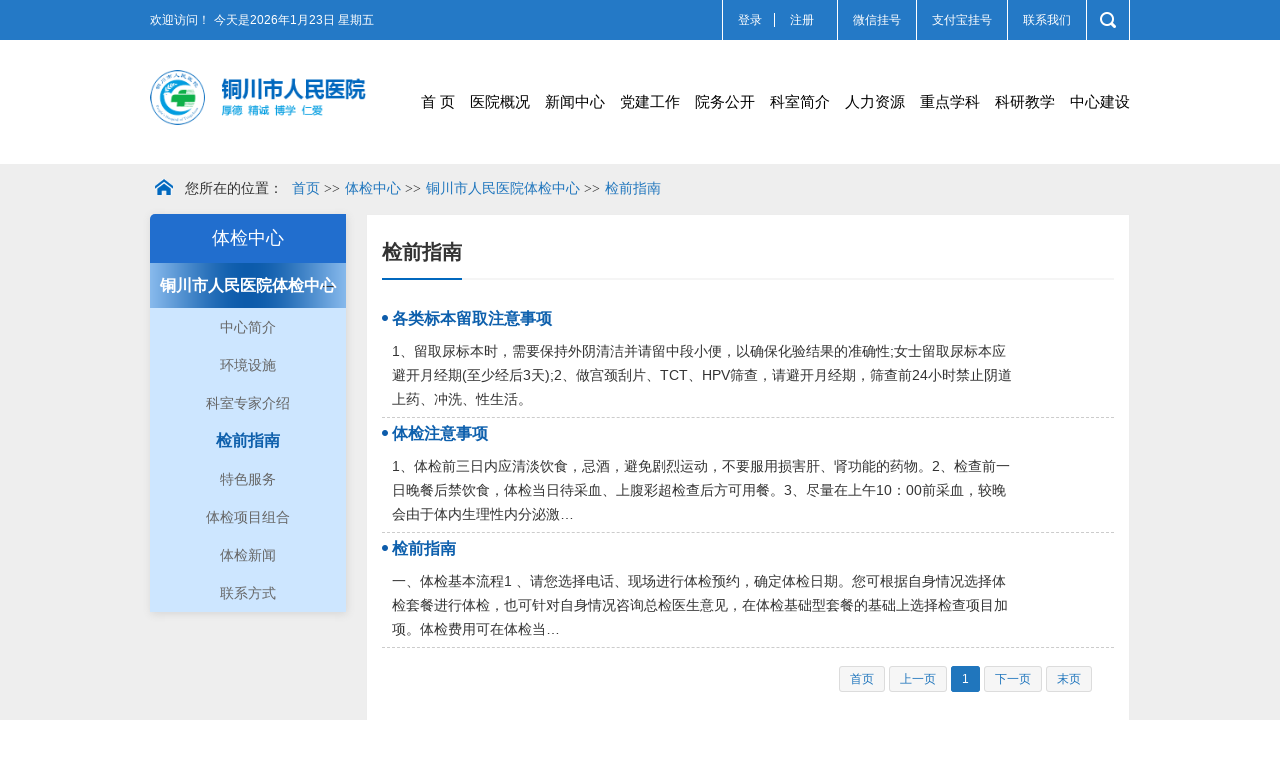

--- FILE ---
content_type: text/html
request_url: http://tcsrmyy.com.cn/Html/News/Columns/469/Index.html
body_size: 66067
content:
<!DOCTYPE html>
<html>
<head>
 <meta http-equiv="Content-Type" content="text/html; charset=utf-8" />
 <meta name="viewport" content="user-scalable=no, width=device-width, initial-scale=1.0, maximum-scale=1.0">
 
<meta http-equiv="Cache-Control" content="no-transform" />
<meta http-equiv="Cache-Control" content="no-siteapp" />
<meta name="applicable-device" content="pc,mobile" />
<title>
检前指南-铜川市人民医院
</title>
<meta name="keywords" content="铜川市人民医院主站" />
<meta name="description" />
 <link href="/Content/Areas/Common/css/common.css" rel="stylesheet" type="text/css" />
 <link href="/Content/Areas/Common/css/message.css" rel="stylesheet" type="text/css" />
 <link href="/Content/Areas/Common/css/article.css" rel="stylesheet" type="text/css" />
 <link href="/Content/Areas/Common/css/banner.css" rel="stylesheet" type="text/css" />
 <link href="/Content/Areas/Common/css/slick.css" rel="stylesheet" type="text/css" />
 


 
 
 <!-- <script src="/Scripts/jquery.min.js" type="text/javascript"></script>    -->
 <script src="/Scripts/jquery.min.js" type="text/javascript"></script>
 <script src="/Scripts/Common/control.js" type="text/javascript"></script>
 <script src="/Content/Areas/Common/scripts/change_fontsize.js" type="text/javascript"></script>
 <script src="/Content/Areas/Common/scripts/common.js" type="text/javascript"></script>
 <script src="/Content/Areas/Common/scripts/slick.js" type="text/javascript"></script>
 
 <link href="/Content/Awesome/jquery-ui.css" rel="stylesheet" type="text/css" />
 <link href="/Content/Awesome/Awesome.css" rel="stylesheet" type="text/css" />
 <script src="/Scripts/Awesome/jquery-ui.min.js" type="text/javascript"></script>
 <script src="/Scripts/Awesome/jquery.form.js" type="text/javascript"></script>
 <script src="/Scripts/Awesome/Awesome.js" type="text/javascript"></script>
 <script src="/Scripts/Common/control.js" type="text/javascript"></script>
 <script src="/Scripts/jquery.unobtrusive-ajax.js" type="text/javascript"></script>
 <!-- IE响应式 -->
 <!--[if lt IE 9]>
 <script src="//cdn.bootcss.com/respond.js/1.4.2/respond.js"></script>
 <![endif]-->
 

 
 
</head>
<body> 
    <img src="/Content/Areas/Common/images/logo/wxShare.jpg" width="0" height="0" style="display: none" />
        <script type="text/javascript">
            var urlStr = window.location.href;
            $(document).ready(function () {
                var ua = window.navigator.userAgent.toLowerCase();
                if (ua.match(/MicroMessenger/i) == 'micromessenger') {
                    $.ajax({
                        url: "/Mobile/Common/WxShare",
                        type: "POST",
                        datatype: "JSON",
                        data: { url: encodeURIComponent(urlStr) },
                        success: function (data) {
                            if (data.status == 1) {
                                $.getScript("https://res.wx.qq.com/open/js/jweixin-1.6.0.js", function () {
                                    var appId = data.appId;
                                    var timestamp = data.timestamp;
                                    var nonceStr = data.noncestr;
                                    var signature = data.signature;
                                    var title = '检前指南'; // 分享标题
                                    var desc = ''; // 分享描述
                                    var link = urlStr; // 分享链接，该链接域名或路径必须与当前页面对应的公众号JS安全域名一致
                                    var imgUrl = 'http://www.tcsrmyy.com.cn/Content/Areas/Common/images/logo/wxShare.jpg'; // 分享图标
                                    wx.config({
                                        debug: false,
                                        appId: appId,
                                        timestamp: timestamp,
                                        nonceStr: nonceStr,
                                        signature: signature,
                                        jsApiList: [
                                            'checkJsApi',
                                            'onMenuShareTimeline',
                                            'onMenuShareAppMessage',
                                            'onMenuShareQQ',
                                            'onMenuShareWeibo',
                                            'hideMenuItems',
                                            'showMenuItems',
                                            'hideAllNonBaseMenuItem',
                                            'showAllNonBaseMenuItem',
                                            'translateVoice',
                                            'startRecord',
                                            'stopRecord',
                                            'onRecordEnd',
                                            'playVoice',
                                            'pauseVoice',
                                            'stopVoice',
                                            'uploadVoice',
                                            'downloadVoice',
                                            'chooseImage',
                                            'previewImage',
                                            'uploadImage',
                                            'downloadImage',
                                            'getNetworkType',
                                            'openLocation',
                                            'getLocation',
                                            'hideOptionMenu',
                                            'showOptionMenu',
                                            'closeWindow',
                                            'scanQRCode',
                                            'chooseWXPay',
                                            'openProductSpecificView',
                                            'addCard',
                                            'chooseCard',
                                            'openCard',
                                            'updateAppMessageShareData',
                                            'updateTimelineShareData'
                                        ]
                                    });
                                    wx.ready(function () {
                                        //自定义“分享给朋友”及“分享到QQ”按钮的分享内容
                                        wx.updateAppMessageShareData({
                                            title: title, // 分享标题
                                            desc: desc, // 分享描述
                                            link: link, // 分享链接，该链接域名或路径必须与当前页面对应的公众号JS安全域名一致
                                            imgUrl:imgUrl, // 分享图标
                                            success: function () {
                                            // 设置成功
                                            }
                                        });
                                         //自定义“分享到朋友圈”及“分享到QQ空间”按钮的分享内容
                                        wx.updateTimelineShareData({
                                            title: title, // 分享标题
                                            desc: desc, // 分享描述
                                            link: link, // 分享链接，该链接域名或路径必须与当前页面对应的公众号JS安全域名一致
                                            imgUrl:imgUrl, // 分享图标
                                            success: function () {
                                            // 设置成功
                                            }
                                        });
                                    });
                                });
                            }
                        },
                        error: function () {
                        }
                    });
                }
            });

        </script>
        <!-- 54Doctor -->
        <script type="text/javascript">
        var _paq = _paq || [];
        _paq.push(["setCookieDomain", "*.tcsrmyy.com.cn"]);
        _paq.push(["setDomains", ["*.tcsrmyy.com.cn"]]);
        _paq.push(['trackPageView']);
        _paq.push(['enableLinkTracking']);
        (function () {
            var u = "https://tongji.54doctor.net/";
            _paq.push(['setTrackerUrl', u + '54doctor.php']);
            _paq.push(['setSiteId', 66]);
            var d = document, g = d.createElement('script'), s = d.getElementsByTagName('script')[0];
            g.type = 'text/javascript'; g.async = true; g.defer = true; g.src = u + '54doctor.js'; s.parentNode.insertBefore(g, s);
        })();
        </script>
        <noscript><p><img src="https://tongji.54doctor.net/54doctor.php?idsite=66" style="border:0;" alt="" /></p></noscript>
        <!-- End 54Doctor Code -->



 <script>
 function getRem(pwidth,prem){
 if( /Android|webOS| iPhone | iPad | iPod |BlackBerry|opera mini|opera mobile|appleWebkit.*mobile|mobile/i.test(navigator.userAgent) ) {
 var html = document.getElementsByTagName("html")[0];
 var oWidth = document.body.clientWidth || document.documentElement.clientWidth;
 html.style.fontSize = oWidth/pwidth*prem + "px";
 }
 }
 window.onresize = function(){
 getRem(640,100)
 };
 $(function(){
 getRem(640,100);
 })
 </script>
 <div class="wrap">
 <!--头部开始-->
 <div class="header">
 <div class="head">
 <link href="/Content/Areas/Common/css/header.css" rel="stylesheet" type="text/css" />

<!-- 图片懒加载js文件 头部调用 不能删除---wz2016-5-18 -->
<script src="/Content/Areas/Common/scripts/jquery.lazyload.js" type="text/javascript"></script>
<script language=JavaScript src="/Content/Areas/Common/scripts/head_time.js" ></script>
<script type="text/javascript" charset="utf-8">
$(function () {
$("img").lazyload({ effect: "fadeIn" });
});
</script>
<script type="text/javascript">
$(function(){
$(".arrow").hover(function(){
$(this).find(".box").stop().slideDown();
},function(){
$(".box").stop().slideUp()
}) 
});
$(function(){
$(".weixin").hover(function(){$(".weixin_img").stop().slideDown();},function(){$(".weixin_img").stop().slideUp()});
$(".sina").hover(function(){$(".sina_img").stop().slideDown();},function(){$(".sina_img").stop().slideUp()}); 
});
</script>
<!--头部搜索点击事件-->
<script type="text/javascript">
$(document).ready(function(){

//选择点击事件
$('#searchSexChoose').click(function(){
if($('#searchSexList').is(':visible')) $('#searchSexList').hide();
else {
cleanAllSearchList();
$('#searchSexList').fadeIn(400);
return false;
}
});

//菜单项hover事件
$('.searchDownList li').hover(function(){
$(this).css({'background-color':'#2076bd'});
$(this).css({'color':'#fff'});
}, function(){
$(this).css({'color':'#4b4b4b'});
$(this).css({'background-color':'#fff'});
});

//下拉菜单项点击事件
$('.searchDownList li').click(function(){
var choosen = $(this).attr("value");
var choosem = $(this).html();
//将选择的内容插入搜索框中
$(this).parent().parent().find('.searchChoose').html(choosem);
//将选择的内容插入到隐藏的输入框中
$(this).parent().parent().find('input').attr("value",choosen);
});

//全局关闭事件
$(document).click(function(){
cleanAllSearchList();
});


});

//全局关闭
function cleanAllSearchList() {
$('#searchSexList').hide();
}
</script>
<!-- 结束 -->

<!--[if IE]><script>window.location.href="https://support.dmeng.net/upgrade-your-browser.html?referrer="+encodeURIComponent(window.location.href);alert('请升级或更换您的浏览器');</script><![endif]-->

<!--[if IE 6]>

<script src="/Content/Areas/Common/scripts/DD_belatedPNG_0.0.8a.js" type="text/javascript"></script>
<script type="text/javascript">
DD_belatedPNG.fix('img,a,input,ul.article_list li,.arrow,div,h2,ul.icon-group li.icon-1 a i,ul.icon-group li.icon-2 a.icon-2-1 i,ul.icon-group li.icon-2 a.icon-2-2 i,ul.icon-group li.icon-4 a.icon-4-1 i,ul.icon-group li.icon-4 a.icon-4-2 i,.picFocus .hd ul li span');
</script>
<![endif]-->


<!--头部-->

<div class="pull-left">
  <span>欢迎访问！</span>
  <span>今天是<script language="javascript">CAL();</script></span>
</div>
<div class="pull-right"> 
  <div class="user_Logging" style="float:left">
 

<span id="ajax_div__LoggingStatus_105_0_0_3279">
    <script type="text/javascript">
        GetAjaxContentByUrl('ajax_div__LoggingStatus_105_0_0_3279', '/PartialView/_Plugin/_LoggingStatus?siteId=105');
    </script>
</span>
  </div>
  
  
  <div class="fl wxgh beiyuan"><a href="javascript:void(0);">微信挂号</a><img src="/Sites/Uploaded/UserUpLoad/20190816/20190816105318.jpg" alt=""></div>
  <div class="fl zfbgh beiyuan"><a href="javascript:void(0);">支付宝挂号</a><img src="/Sites/Uploaded/UserUpLoad/20190816/20190816091654.jpg" alt=""></div>
  <div class="fl cont_us"><a href="/Html/News/Columns/228/Index.html">联系我们</a></div>
  <div class="form-horizontal">
<form action="/Hospitals/Search" method="post"> <div class="input-group search-input-group">  
 <!-- <input name="search" id="search" autocomplete="off" class="form-control" type="text" placeholder="关键字"> -->
 <input name="" class="searchbtn" type="submit">
 </div>
</form>  </div>
</div>
<script>
  $(function(){
 $(".wxgh").click(function(){
   $(".wxgh img").toggle();
   $(".zfbgh img").hide();
 });
 $(".zfbgh").click(function(){
   $(".zfbgh img").toggle();
   $(".wxgh img").hide();
 });
  })
</script> 
 </div>
 </div>
 <div class="clearit"></div>
  <!--头部结束-->
<!--PC导航 开始-->
<div class="nav_box">
<div class="nav_parent">
<a href="/"><img src="/Content/Areas/Hospitals/images/Main/zhuye_logo.png" alt="" style="float:left;"></a>
<div class="nav">

<link href="/Content/Areas/Common/css/nav.css" rel="stylesheet" type="text/css" />
<script src="/Content/Areas/Common/scripts/nav.js" type="text/javascript"></script>
<script type="text/javascript">

  $(".tsyl .tsyl_tit").hover(function(){
  $(".tsyl_con").show();
  
  },function(){
 $(".tsyl_con").hide();
 

  });
  
</script>

<!--手机导航附加类名-->
<div class="sy_nav">
 <div class="phone_header">
 <ul class="phone-btn">
 <li><a class="phone-search">搜索<span></span></a></li>
 <li><a class="phone-menu">菜单<span></span></a></li>
 </ul>
 </div>
 <!--搜索-->
 <div class="search_con">
 <form action="/Hospitals/Search?searchTypeId=1" method="post">
 <input class="searchtxt" id="search" name="search" type="text" value="">
 <input name="" value="" class="searchbtn" type="submit">
 </form>
 </div>
 <div class="phone_container" id="phone_container">


  <ul class="sy1_ul">
 <div class="sy2_inside">
  
  
  <li class="sy1_li homeLi">
  <a class="homeA sy1_tit" href="/">首 页</a>
  </li>
    <li class="sy1_li num0"> 
  <a class="next_open"></a>
  <a id="2" class="sy1_tit " href="/Html/News/Main/101.html" target="_self"><span class="navspan">医院概况</span></a> 

   <ul class="sy2_ul">
 <div class="sy2_inside">
  
  
    <li class="sy2_li num0"> 
  <a class="next_open"></a>
  <a id="3" class="sy2_tit " href="/Html/News/Columns/228/Index.html" target="_self"><span class="navspan">医院简介</span></a> 

   
  </li>
  <li class="sy2_li num1"> 
  <a class="next_open"></a>
  <a id="5" class="sy2_tit " href="/Html/News/Columns/230/Index.html" target="_self"><span class="navspan">领导机构</span></a> 

   
  </li>
  <li class="sy2_li num2"> 
  <a class="next_open"></a>
  <a id="6" class="sy2_tit " href="/Html/News/Columns/231/Index.html" target="_self"><span class="navspan">组织架构</span></a> 

   
  </li>
  <li class="sy2_li num3"> 
  <a class="next_open"></a>
  <a id="7" class="sy2_tit " href="/Html/News/Columns/232/Index.html" target="_self"><span class="navspan">医院荣誉</span></a> 

   
  </li>
  <li class="sy2_li num4"> 
  <a class="next_open"></a>
  <a id="147" class="sy2_tit " href="/Html/News/Columns/435/Index.html" target="_self"><span class="navspan">医院文化</span></a> 

   
  </li>
  <li class="sy2_li num5"> 
  <a class="next_open"></a>
  <a id="8" class="sy2_tit " href="/Html/News/Columns/233/Index.html" target="_self"><span class="navspan">医疗环境</span></a> 

   
  </li>
  <li class="sy2_li num6"> 
  <a class="next_open"></a>
  <a id="9" class="sy2_tit " href="/Html/News/Columns/234/Index.html" target="_self"><span class="navspan">大型设备</span></a> 

   
  </li>
  <li class="sy2_li num7"> 
  <a class="next_open"></a>
  <a id="10" class="sy2_tit " href="/Html/Hospitals/Main/ContactUs.html" target="_self"><span class="navspan">联系方式</span></a> 

   
  </li>
  <li class="sy2_li num8"> 
  <a class="next_open"></a>
  <a id="11" class="sy2_tit " href="/Interactions/HospitalMails" target="_self"><span class="navspan">院长信箱</span></a> 

   
  </li>
  <li class="sy2_li num9"> 
  <a class="next_open"></a>
  <a id="12" class="sy2_tit " href="/Html/News/Columns/237/Index.html" target="_self"><span class="navspan">服务投诉</span></a> 

   
  </li>
 <div class="clearit"></div>
 </div>
 <div class="sy2_ul_div">
 
<div class="clearit"></div>
<div class="extendMenu">
	<div class="nav2_cent_div">
    
 <li class = "Li_Odd column228"><a href="/Html/News/Columns/228/Index.html">医院简介</a></li>
 <li class = "Li_Even column230"><a href="/Html/News/Columns/230/Index.html">领导机构</a></li>
 <li class = "Li_Odd column231"><a href="/Html/News/Columns/231/Index.html">组织架构</a></li>
 <li class = "Li_Even column232"><a href="/Html/News/Columns/232/Index.html">医院荣誉</a></li>
 <li class = "Li_Odd column435"><a href="/Html/News/Columns/435/Index.html">医院文化</a></li>
 <li class = "Li_Even column233"><a href="/Html/News/Columns/233/Index.html">医疗环境</a></li>
 <li class = "Li_Odd column234"><a href="/Html/News/Columns/234/Index.html">大型设备</a></li>
 <li class = "Li_Even column235"><a href="/Html/News/Columns/235/Index.html">联系方式</a></li>
 <li class = "Li_Odd column236"><a href="/Html/News/Columns/236/Index.html">院长信箱</a></li>
 <li class = "Li_Even column237"><a href="/Html/News/Columns/237/Index.html">服务投诉</a></li>
  	
    </div>
	<div class="nav2_cent_div">	
	
 <a href="/Html/News/Articles/6909.html" target=_blank title="铜川市人民医院简介">
 <img src="/Sites/Uploaded/UserUpLoad/20211216/20211216143354.jpg" alt="铜川市人民医院简介" />
 </a>
 <h2>
 <a href="/Html/News/Articles/6909.html" target=_blank title="铜川市人民医院简介"><font color="">铜川市人民医院简介</font></a>
 </h2>
  
	</div>
</div>
<div class="clearit"></div>

 </div>
  <div class="clearit"></div>
 </ul>
 
  </li>
  <li class="sy1_li num1"> 
  <a class="next_open"></a>
  <a id="15" class="sy1_tit " href="/Html/News/Main/102.html" target="_self"><span class="navspan">新闻中心</span></a> 

   <ul class="sy2_ul">
 <div class="sy2_inside">
  
  
    <li class="sy2_li num0"> 
  <a class="next_open"></a>
  <a id="16" class="sy2_tit " href="/Html/News/Columns/240/Index.html" target="_self"><span class="navspan">医院新闻</span></a> 

   
  </li>
  <li class="sy2_li num1"> 
  <a class="next_open"></a>
  <a id="196" class="sy2_tit " href="/Html/News/VideoColumns/4/Index.html" target="_self"><span class="navspan">视频中心</span></a> 

   <ul class="sy3_ul">
 <div class="sy2_inside">
  
  
    <li class="sy3_li num0"> 
  <a class="next_open"></a>
  <a id="18" class="sy3_tit " href="/Html/News/VideoColumns/1/Index.html" target="_self"><span class="navspan">视频新闻</span></a> 

   
  </li>
  <li class="sy3_li num1"> 
  <a class="next_open"></a>
  <a id="45" class="sy3_tit " href="/Html/News/VideoColumns/3/Index.html" target="_self"><span class="navspan">微视频</span></a> 

   
  </li>
 <div class="clearit"></div>
 </div>
  <div class="clearit"></div>
 </ul>
 
  </li>
  <li class="sy2_li num2"> 
  <a class="next_open"></a>
  <a id="19" class="sy2_tit " href="/Html/News/Columns/367/Index.html" target="_self"><span class="navspan">媒体报道</span></a> 

   
  </li>
  <li class="sy2_li num3"> 
  <a class="next_open"></a>
  <a id="23" class="sy2_tit " href="/Html/News/Columns/246/Index.html" target="_self"><span class="navspan">宣传矩阵</span></a> 

   
  </li>
 <div class="clearit"></div>
 </div>
 <div class="sy2_ul_div">
 
<div class="clearit"></div>
<div class="extendMenu">
	<div class="nav2_cent_div">
    
 <li class = "Li_Odd column240"><a href="/Html/News/Columns/240/Index.html">医院新闻</a></li>
 <li class = "Li_Even column242"><a href="/Html/News/Columns/242/Index.html">视频新闻</a></li>
 <li class = "Li_Odd column243"><a href="/Html/News/Columns/243/Index.html">公示公告</a></li>
 <li class = "Li_Even column367"><a href="/Html/News/Columns/367/Index.html">媒体报道</a></li>
 <li class = "Li_Odd column245"><a href="/Html/News/Columns/245/Index.html">媒体合作</a></li>
 <li class = "Li_Even column248"><a href="/Html/News/Columns/248/Index.html">国家媒体</a></li>
 <li class = "Li_Odd column249"><a href="/Html/News/Columns/249/Index.html">省级媒体</a></li>
 <li class = "Li_Even column250"><a href="/Html/News/Columns/250/Index.html">市级媒体</a></li>
 <li class = "Li_Odd column251"><a href="/Html/News/Columns/251/Index.html">合作机构</a></li>
 <li class = "Li_Even column246"><a href="/Html/News/Columns/246/Index.html">宣传矩阵</a></li>
 <li class = "Li_Odd column477"><a href="/Html/News/Columns/477/Index.html">院刊院报</a></li>
  	
    </div>
	<div class="nav2_cent_div">	
	
 <a href="/Html/News/Articles/8065.html" target=_blank title="铜川日报：中医药赋能提升基层医疗水平">
 <img src="/Sites/Uploaded/UserUpLoad/20241211/20241211090614.jpg" alt="铜川日报：中医药赋能提升基层医疗水平" />
 </a>
 <h2>
 <a href="/Html/News/Articles/8065.html" target=_blank title="铜川日报：中医药赋能提升基层医疗水平"><font color="">铜川日报：中医药赋能提升基层医…</font></a>
 </h2>
  
	</div>
</div>
<div class="clearit"></div>

 </div>
  <div class="clearit"></div>
 </ul>
 
  </li>
  <li class="sy1_li num2"> 
  <a class="next_open"></a>
  <a id="29" class="sy1_tit " href="/Html/News/Main/103.html" target="_self"><span class="navspan">党建工作</span></a> 

   <ul class="sy2_ul">
 <div class="sy2_inside">
  
  
    <li class="sy2_li num0"> 
  <a class="next_open"></a>
  <a id="150" class="sy2_tit " href="/Html/News/Columns/446/Index.html" target="_self"><span class="navspan">党建工作</span></a> 

   <ul class="sy3_ul">
 <div class="sy2_inside">
  
  
    <li class="sy3_li num0"> 
  <a class="next_open"></a>
  <a id="31" class="sy3_tit " href="/Html/News/Columns/253/Index.html" target="_self"><span class="navspan">党务公开</span></a> 

   
  </li>
  <li class="sy3_li num1"> 
  <a class="next_open"></a>
  <a id="152" class="sy3_tit " href="/Html/News/Columns/441/Index.html" target="_self"><span class="navspan">党风廉政</span></a> 

   
  </li>
  <li class="sy3_li num2"> 
  <a class="next_open"></a>
  <a id="153" class="sy3_tit " href="/Html/News/Columns/442/Index.html" target="_self"><span class="navspan">团委工作</span></a> 

   
  </li>
  <li class="sy3_li num3"> 
  <a class="next_open"></a>
  <a id="155" class="sy3_tit " href="/Html/News/Columns/444/Index.html" target="_self"><span class="navspan">统战工作</span></a> 

   
  </li>
  <li class="sy3_li num4"> 
  <a class="next_open"></a>
  <a id="156" class="sy3_tit " href="/Html/News/Columns/445/Index.html" target="_self"><span class="navspan">离退休之家</span></a> 

   
  </li>
 <div class="clearit"></div>
 </div>
  <div class="clearit"></div>
 </ul>
 
  </li>
  <li class="sy2_li num1"> 
  <a class="next_open"></a>
  <a id="159" class="sy2_tit " href="/Html/News/Columns/449/Index.html" target="_self"><span class="navspan">扫黑除恶</span></a> 

   
  </li>
  <li class="sy2_li num2"> 
  <a class="next_open"></a>
  <a id="160" class="sy2_tit " href="/Html/News/Columns/450/Index.html" target="_self"><span class="navspan">八五普法</span></a> 

   
  </li>
  <li class="sy2_li num3"> 
  <a class="next_open"></a>
  <a id="34" class="sy2_tit " href="/Html/News/Columns/256/Index.html" target="_self"><span class="navspan">工会组织</span></a> 

   <ul class="sy3_ul">
 <div class="sy2_inside">
  
  
    <li class="sy3_li num0"> 
  <a class="next_open"></a>
  <a id="38" class="sy3_tit " href="/Html/News/Columns/260/Index.html" target="_self"><span class="navspan">工会简介</span></a> 

   
  </li>
  <li class="sy3_li num1"> 
  <a class="next_open"></a>
  <a id="39" class="sy3_tit " href="/Html/News/Columns/261/Index.html" target="_self"><span class="navspan">组织结构</span></a> 

   
  </li>
  <li class="sy3_li num2"> 
  <a class="next_open"></a>
  <a id="40" class="sy3_tit " href="/Html/News/Columns/262/Index.html" target="_self"><span class="navspan">职代会</span></a> 

   
  </li>
  <li class="sy3_li num3"> 
  <a class="next_open"></a>
  <a id="41" class="sy3_tit " href="/Html/News/Columns/263/Index.html" target="_self"><span class="navspan">工会动态</span></a> 

   
  </li>
  <li class="sy3_li num4"> 
  <a class="next_open"></a>
  <a id="42" class="sy3_tit " href="/Html/News/Columns/264/Index.html" target="_self"><span class="navspan">文化活动</span></a> 

   
  </li>
  <li class="sy3_li num5"> 
  <a class="next_open"></a>
  <a id="43" class="sy3_tit " href="/Html/News/Columns/265/Index.html" target="_self"><span class="navspan">网络图书馆</span></a> 

   
  </li>
  <li class="sy3_li num6"> 
  <a class="next_open"></a>
  <a id="44" class="sy3_tit " href="/Html/News/Columns/266/Index.html" target="_self"><span class="navspan">职工摄影</span></a> 

   
  </li>
  <li class="sy3_li num7"> 
  <a class="next_open"></a>
  <a id="161" class="sy3_tit " href="/Html/News/Columns/451/Index.html" target="_self"><span class="navspan">征文选登</span></a> 

   
  </li>
 <div class="clearit"></div>
 </div>
  <div class="clearit"></div>
 </ul>
 
  </li>
  <li class="sy2_li num4"> 
  <a class="next_open"></a>
  <a id="36" class="sy2_tit " href="/Html/News/Columns/258/Index.html" target="_self"><span class="navspan">志愿者</span></a> 

   <ul class="sy3_ul">
 <div class="sy2_inside">
  
  
    <li class="sy3_li num0"> 
  <a class="next_open"></a>
  <a id="148" class="sy3_tit " href="	http://tongchuan.zhiyuanyun.com/app/org/view.php?id=10632018" target="_self"><span class="navspan">志愿者管理</span></a> 

   
  </li>
  <li class="sy3_li num1"> 
  <a class="next_open"></a>
  <a id="149" class="sy3_tit " href="/Html/News/Columns/436/Index.html" target="_self"><span class="navspan">志愿服务</span></a> 

   
  </li>
 <div class="clearit"></div>
 </div>
  <div class="clearit"></div>
 </ul>
 
  </li>
  <li class="sy2_li num5"> 
  <a class="next_open"></a>
  <a id="171" class="sy2_tit " href="http://www.faxuanyun.com/" target="_self"><span class="navspan">法宣在线</span></a> 

   
  </li>
 <div class="clearit"></div>
 </div>
 <div class="sy2_ul_div">
 
<div class="clearit"></div>
<div class="extendMenu">
	<div class="nav2_cent_div">
    
 <li class = "Li_Odd column446"><a href="/Html/News/Columns/446/Index.html">党建工作</a></li>
 <li class = "Li_Even column253"><a href="/Html/News/Columns/253/Index.html">党务公开</a></li>
 <li class = "Li_Odd column441"><a href="/Html/News/Columns/441/Index.html">党风廉政</a></li>
 <li class = "Li_Even column442"><a href="/Html/News/Columns/442/Index.html">团委工作</a></li>
 <li class = "Li_Odd column444"><a href="/Html/News/Columns/444/Index.html">统战工作</a></li>
 <li class = "Li_Even column445"><a href="/Html/News/Columns/445/Index.html">离退休之家</a></li>
 <li class = "Li_Odd column449"><a href="/Html/News/Columns/449/Index.html">扫黑除恶</a></li>
 <li class = "Li_Even column450"><a href="/Html/News/Columns/450/Index.html">八五普法</a></li>
 <li class = "Li_Odd column256"><a href="/Html/News/Columns/256/Index.html">工会组织</a></li>
 <li class = "Li_Even column260"><a href="/Html/News/Columns/260/Index.html">工会简介</a></li>
 <li class = "Li_Odd column261"><a href="/Html/News/Columns/261/Index.html">组织结构</a></li>
 <li class = "Li_Even column262"><a href="/Html/News/Columns/262/Index.html">职代会</a></li>
 <li class = "Li_Odd column263"><a href="/Html/News/Columns/263/Index.html">工会动态</a></li>
 <li class = "Li_Even column264"><a href="/Html/News/Columns/264/Index.html">文化活动</a></li>
 <li class = "Li_Odd column265"><a href="/Html/News/Columns/265/Index.html">网络图书馆</a></li>
 <li class = "Li_Even column266"><a href="/Html/News/Columns/266/Index.html">职工摄影</a></li>
 <li class = "Li_Odd column451"><a href="/Html/News/Columns/451/Index.html">征文选登</a></li>
 <li class = "Li_Even column258"><a href="/Html/News/Columns/258/Index.html">志愿者</a></li>
 <li class = "Li_Odd column436"><a href="/Html/News/Columns/436/Index.html">志愿服务</a></li>
  	
    </div>
	<div class="nav2_cent_div">	
	
 <a href="http://www.yiigle.com " target=_blank title="中华医学会">
 <img src="/Sites/Uploaded/UserUpLoad/20241113/20241113105906.png" alt="中华医学会" />
 </a>
 <h2>
 <a href="http://www.yiigle.com " target=_blank title="中华医学会"><font color="">中华医学会</font></a>
 </h2>
  
	</div>
</div>
<div class="clearit"></div>

 </div>
  <div class="clearit"></div>
 </ul>
 
  </li>
  <li class="sy1_li num3"> 
  <a class="next_open"></a>
  <a id="46" class="sy1_tit " href="/Html/News/Main/108.html" target="_self"><span class="navspan">院务公开</span></a> 

   <ul class="sy2_ul">
 <div class="sy2_inside">
  
  
    <li class="sy2_li num0"> 
  <a class="next_open"></a>
  <a id="47" class="sy2_tit " href="/Html/News/Columns/268/Index.html" target="_self"><span class="navspan">医院资质</span></a> 

   
  </li>
  <li class="sy2_li num1"> 
  <a class="next_open"></a>
  <a id="48" class="sy2_tit " href="/Html/News/Columns/269/Index.html" target="_self"><span class="navspan">医院等级</span></a> 

   
  </li>
  <li class="sy2_li num2"> 
  <a class="next_open"></a>
  <a id="50" class="sy2_tit " href="/Html/News/Columns/271/Index.html" target="_self"><span class="navspan">招标采购</span></a> 

   
  </li>
  <li class="sy2_li num3"> 
  <a class="next_open"></a>
  <a id="51" class="sy2_tit " href="/Html/News/Columns/272/Index.html" target="_self"><span class="navspan">医生职业资格公示</span></a> 

   
  </li>
  <li class="sy2_li num4"> 
  <a class="next_open"></a>
  <a id="52" class="sy2_tit " href="/Html/News/Columns/273/Index.html" target="_self"><span class="navspan">护士职业资格公示</span></a> 

   
  </li>
  <li class="sy2_li num5"> 
  <a class="next_open"></a>
  <a id="54" class="sy2_tit " href="/Html/News/Columns/275/Index.html" target="_self"><span class="navspan">价格公示</span></a> 

   
  </li>
  <li class="sy2_li num6"> 
  <a class="next_open"></a>
  <a id="55" class="sy2_tit " href="/Html/News/Columns/276/Index.html" target="_self"><span class="navspan">环保公示</span></a> 

   
  </li>
  <li class="sy2_li num7"> 
  <a class="next_open"></a>
  <a id="56" class="sy2_tit " href="/Html/News/Columns/277/Index.html" target="_self"><span class="navspan">医保政策</span></a> 

   
  </li>
 <div class="clearit"></div>
 </div>
 <div class="sy2_ul_div">
 
<div class="clearit"></div>
<div class="extendMenu">
	<div class="nav2_cent_div">
    
 <li class = "Li_Odd column268"><a href="/Html/News/Columns/268/Index.html">医院资质</a></li>
 <li class = "Li_Even column269"><a href="/Html/News/Columns/269/Index.html">医院等级</a></li>
 <li class = "Li_Odd column271"><a href="/Html/News/Columns/271/Index.html">招标采购</a></li>
 <li class = "Li_Even column272"><a href="/Html/News/Columns/272/Index.html">医生职业资格公示</a></li>
 <li class = "Li_Odd column273"><a href="/Html/News/Columns/273/Index.html">护士职业资格公示</a></li>
 <li class = "Li_Even column275"><a href="/Html/News/Columns/275/Index.html">价格公示</a></li>
 <li class = "Li_Odd column276"><a href="/Html/News/Columns/276/Index.html">环保公示</a></li>
 <li class = "Li_Even column277"><a href="/Html/News/Columns/277/Index.html">医保政策</a></li>
  	
    </div>
	<div class="nav2_cent_div">	
	
 <a href="/Html/News/Articles/7621.html" target=_blank title="铜川市城镇职工基本医疗保险政策">
 <img src="/Sites/Uploaded/UserUpLoad/20230918/20230918104617.jpg" alt="铜川市城镇职工基本医疗保险政策" />
 </a>
 <h2>
 <a href="/Html/News/Articles/7621.html" target=_blank title="铜川市城镇职工基本医疗保险政策"><font color="">铜川市城镇职工基本医疗保险政策</font></a>
 </h2>
  
	</div>
</div>
<div class="clearit"></div>

 </div>
  <div class="clearit"></div>
 </ul>
 
  </li>
  <li class="sy1_li num4"> 
  <a class="next_open"></a>
  <a id="127" class="sy1_tit " href="/Html/Hospitals/Departments/Overview0.html" target="_self"><span class="navspan">科室简介</span></a> 

   
  </li>
  <li class="sy1_li num5"> 
  <a class="next_open"></a>
  <a id="60" class="sy1_tit " href="/Html/News/Main/109.html" target="_self"><span class="navspan">人力资源</span></a> 

   <ul class="sy2_ul">
 <div class="sy2_inside">
  
  
    <li class="sy2_li num0"> 
  <a class="next_open"></a>
  <a id="79" class="sy2_tit " href="/Html/News/Columns/292/Index.html" target="_self"><span class="navspan">医院简介</span></a> 

   
  </li>
  <li class="sy2_li num1"> 
  <a class="next_open"></a>
  <a id="80" class="sy2_tit " href="/Html/News/Columns/293/Index.html" target="_self"><span class="navspan">招聘政策</span></a> 

   
  </li>
  <li class="sy2_li num2"> 
  <a class="next_open"></a>
  <a id="81" class="sy2_tit " href="/Html/News/Columns/294/Index.html" target="_self"><span class="navspan">医院招聘</span></a> 

   
  </li>
  <li class="sy2_li num3"> 
  <a class="next_open"></a>
  <a id="82" class="sy2_tit " href="/Html/News/Columns/295/Index.html" target="_self"><span class="navspan">联系方式</span></a> 

   
  </li>
 <div class="clearit"></div>
 </div>
 <div class="sy2_ul_div">
 
<div class="clearit"></div>
<div class="extendMenu">
	<div class="nav2_cent_div">
    
 <li class = "Li_Odd column292"><a href="/Html/News/Columns/292/Index.html">医院简介</a></li>
 <li class = "Li_Even column293"><a href="/Html/News/Columns/293/Index.html">招聘政策</a></li>
 <li class = "Li_Odd column294"><a href="/Html/News/Columns/294/Index.html">医院招聘</a></li>
 <li class = "Li_Even column295"><a href="/Html/News/Columns/295/Index.html">联系方式</a></li>
  	
    </div>
	<div class="nav2_cent_div">	
	
 <span class="No_Con"></span>
  
	</div>
</div>
<div class="clearit"></div>

 </div>
  <div class="clearit"></div>
 </ul>
 
  </li>
  <li class="sy1_li num6"> 
  <a class="next_open"></a>
  <a id="61" class="sy1_tit " href="/Html/News/Main/110.html" target="_self"><span class="navspan">重点学科</span></a> 

   <ul class="sy2_ul">
 <div class="sy2_inside">
  
  
    <li class="sy2_li num0"> 
  <a class="next_open"></a>
  <a id="83" class="sy2_tit " href="/Html/News/Columns/296/Index.html" target="_self"><span class="navspan">省级重点学科</span></a> 

   
  </li>
  <li class="sy2_li num1"> 
  <a class="next_open"></a>
  <a id="84" class="sy2_tit " href="/Html/News/Columns/297/Index.html" target="_self"><span class="navspan">市级重点学科</span></a> 

   
  </li>
  <li class="sy2_li num2"> 
  <a class="next_open"></a>
  <a id="86" class="sy2_tit " href="/Html/News/Columns/299/Index.html" target="_self"><span class="navspan">特色护理</span></a> 

   
  </li>
  <li class="sy2_li num3"> 
  <a class="next_open"></a>
  <a id="87" class="sy2_tit " href="/Html/News/Columns/300/Index.html" target="_self"><span class="navspan">新技术</span></a> 

   
  </li>
  <li class="sy2_li num4"> 
  <a class="next_open"></a>
  <a id="88" class="sy2_tit " href="/Html/News/Columns/301/Index.html" target="_self"><span class="navspan">科室风采</span></a> 

   
  </li>
 <div class="clearit"></div>
 </div>
 <div class="sy2_ul_div">
 
<div class="clearit"></div>
<div class="extendMenu">
	<div class="nav2_cent_div">
    
 <li class = "Li_Odd column296"><a href="/Html/News/Columns/296/Index.html">省级重点学科</a></li>
 <li class = "Li_Even column297"><a href="/Html/News/Columns/297/Index.html">市级重点学科</a></li>
 <li class = "Li_Odd column299"><a href="/Html/News/Columns/299/Index.html">特色护理</a></li>
 <li class = "Li_Even column300"><a href="/Html/News/Columns/300/Index.html">新技术</a></li>
 <li class = "Li_Odd column301"><a href="/Html/News/Columns/301/Index.html">科室风采</a></li>
  	
    </div>
	<div class="nav2_cent_div">	
	
 <a href="/Html/News/Articles/7661.html" target=_blank title="我院成功举办2023年度陕西省卫生健康适宜技术推广项目阴道镜规范应用技术推广会议暨铜川市医学会妇产委员会第二届学术会议">
 <img src="/Sites/Uploaded/UserUpLoad/20231024/20231024092405.jpg" alt="我院成功举办2023年度陕西省卫生健康适宜技术推广项目阴道镜规范应用技术推广会议暨铜川市医学会妇产委员会第二届学术会议" />
 </a>
 <h2>
 <a href="/Html/News/Articles/7661.html" target=_blank title="我院成功举办2023年度陕西省卫生健康适宜技术推广项目阴道镜规范应用技术推广会议暨铜川市医学会妇产委员会第二届学术会议"><font color="">我院成功举办2023年度陕西省卫生…</font></a>
 </h2>
  
	</div>
</div>
<div class="clearit"></div>

 </div>
  <div class="clearit"></div>
 </ul>
 
  </li>
  <li class="sy1_li num7"> 
  <a class="next_open"></a>
  <a id="62" class="sy1_tit " href="javascript:void(0);" target="_self"><span class="navspan">科研教学</span></a> 

   <ul class="sy2_ul">
 <div class="sy2_inside">
  
  
    <li class="sy2_li num0"> 
  <a class="next_open"></a>
  <a id="89" class="sy2_tit " href="/Html/News/Columns/302/Index.html" target="_self"><span class="navspan">科学研究</span></a> 

   <ul class="sy3_ul">
 <div class="sy2_inside">
  
  
    <li class="sy3_li num0"> 
  <a class="next_open"></a>
  <a id="96" class="sy3_tit " href="/Html/News/Columns/309/Index.html" target="_self"><span class="navspan">科研动态</span></a> 

   
  </li>
  <li class="sy3_li num1"> 
  <a class="next_open"></a>
  <a id="97" class="sy3_tit " href="/Html/News/Columns/310/Index.html" target="_self"><span class="navspan">科研项目</span></a> 

   
  </li>
  <li class="sy3_li num2"> 
  <a class="next_open"></a>
  <a id="98" class="sy3_tit " href="/Html/News/Columns/311/Index.html" target="_self"><span class="navspan">科研成果</span></a> 

   
  </li>
  <li class="sy3_li num3"> 
  <a class="next_open"></a>
  <a id="99" class="sy3_tit " href="/Html/News/Columns/312/Index.html" target="_self"><span class="navspan">伦理委员会</span></a> 

   
  </li>
 <div class="clearit"></div>
 </div>
  <div class="clearit"></div>
 </ul>
 
  </li>
  <li class="sy2_li num1"> 
  <a class="next_open"></a>
  <a id="90" class="sy2_tit " href="/Html/News/Columns/303/Index.html" target="_self"><span class="navspan">项目申报</span></a> 

   <ul class="sy3_ul">
 <div class="sy2_inside">
  
  
    <li class="sy3_li num0"> 
  <a class="next_open"></a>
  <a id="100" class="sy3_tit " href="/Html/News/Columns/313/Index.html" target="_self"><span class="navspan">申报文件</span></a> 

   
  </li>
  <li class="sy3_li num1"> 
  <a class="next_open"></a>
  <a id="102" class="sy3_tit " href="/Html/News/Columns/315/Index.html" target="_self"><span class="navspan">项目公示</span></a> 

   
  </li>
 <div class="clearit"></div>
 </div>
  <div class="clearit"></div>
 </ul>
 
  </li>
  <li class="sy2_li num2"> 
  <a class="next_open"></a>
  <a id="91" class="sy2_tit " href="/Html/News/Columns/304/Index.html" target="_self"><span class="navspan">教学医院</span></a> 

   
  </li>
  <li class="sy2_li num3"> 
  <a class="next_open"></a>
  <a id="92" class="sy2_tit " href="/Html/News/Columns/305/Index.html" target="_self"><span class="navspan">铜川市医学鉴定中心</span></a> 

   
  </li>
  <li class="sy2_li num4"> 
  <a class="next_open"></a>
  <a id="93" class="sy2_tit " href="/Html/News/Columns/306/Index.html" target="_self"><span class="navspan">博士后工作站</span></a> 

   
  </li>
  <li class="sy2_li num5"> 
  <a class="next_open"></a>
  <a id="95" class="sy2_tit " href="/Html/News/Columns/308/Index.html" target="_self"><span class="navspan">继续教育</span></a> 

   
  </li>
 <div class="clearit"></div>
 </div>
  <div class="clearit"></div>
 </ul>
 
  </li>
  <li class="sy1_li num8"> 
  <a class="next_open"></a>
  <a id="63" class="sy1_tit " href="/Html/News/Main/104.html" target="_self"><span class="navspan">中心建设</span></a> 

   <ul class="sy2_ul">
 <div class="sy2_inside">
  
  
    <li class="sy2_li num0"> 
  <a class="next_open"></a>
  <a id="109" class="sy2_tit " href="/Html/News/Columns/322/Index.html" target="_self"><span class="navspan">胸痛中心</span></a> 

   <ul class="sy3_ul">
 <div class="sy2_inside">
  
  
    <li class="sy3_li num0"> 
  <a class="next_open"></a>
  <a id="113" class="sy3_tit " href="/Html/News/Columns/326/Index.html" target="_self"><span class="navspan">胸痛中心</span></a> 

   <ul class="sy4_ul">
 <div class="sy2_inside">
  
  
    <li class="sy4_li num0"> 
  <a class="next_open"></a>
  <a id="163" class="sy4_tit " href="/Html/News/Columns/427/Index.html" target="_self"><span class="navspan">中心简介</span></a> 

   
  </li>
  <li class="sy4_li num1"> 
  <a class="next_open"></a>
  <a id="164" class="sy4_tit " href="/Html/News/Columns/428/Index.html" target="_self"><span class="navspan">新闻报道</span></a> 

   
  </li>
  <li class="sy4_li num2"> 
  <a class="next_open"></a>
  <a id="165" class="sy4_tit " href="/Html/News/Columns/429/Index.html" target="_self"><span class="navspan">科普教育</span></a> 

   
  </li>
  <li class="sy4_li num3"> 
  <a class="next_open"></a>
  <a id="166" class="sy4_tit " href="/Html/News/Columns/430/Index.html" target="_self"><span class="navspan">业务培训</span></a> 

   
  </li>
  <li class="sy4_li num4"> 
  <a class="next_open"></a>
  <a id="167" class="sy4_tit " href="/Html/News/Columns/431/Index.html" target="_self"><span class="navspan">数据上报</span></a> 

   
  </li>
  <li class="sy4_li num5"> 
  <a class="next_open"></a>
  <a id="168" class="sy4_tit " href="/Html/News/Columns/432/Index.html" target="_self"><span class="navspan">在线学习</span></a> 

   
  </li>
  <li class="sy4_li num6"> 
  <a class="next_open"></a>
  <a id="169" class="sy4_tit " href="/Html/News/Columns/433/Index.html" target="_self"><span class="navspan">区域地图</span></a> 

   
  </li>
  <li class="sy4_li num7"> 
  <a class="next_open"></a>
  <a id="170" class="sy4_tit " href="/Html/News/Columns/434/Index.html" target="_self"><span class="navspan">志愿服务</span></a> 

   
  </li>
 <div class="clearit"></div>
 </div>
  <div class="clearit"></div>
 </ul>
 
  </li>
  <li class="sy3_li num1"> 
  <a class="next_open"></a>
  <a id="114" class="sy3_tit " href="/Html/News/Columns/327/Index.html" target="_self"><span class="navspan">市胸痛中心联盟</span></a> 

   
  </li>
 <div class="clearit"></div>
 </div>
  <div class="clearit"></div>
 </ul>
 
  </li>
  <li class="sy2_li num1"> 
  <a class="next_open"></a>
  <a id="110" class="sy2_tit " href="/Html/News/Columns/323/Index.html" target="_self"><span class="navspan">脑卒中中心</span></a> 

   
  </li>
  <li class="sy2_li num2"> 
  <a class="next_open"></a>
  <a id="112" class="sy2_tit " href="http://www.tcsrmyy.com.cn/Html/News/Columns/325/Index.html" target="_self"><span class="navspan">市病案质量控制中心</span></a> 

   
  </li>
  <li class="sy2_li num3"> 
  <a class="next_open"></a>
  <a id="193" class="sy2_tit " href="/Html/News/Columns/489/Index.html" target="_self"><span class="navspan">铜川市癌防中心</span></a> 

   <ul class="sy3_ul">
 <div class="sy2_inside">
  
  
    <li class="sy3_li num0"> 
  <a class="next_open"></a>
  <a id="194" class="sy3_tit " href="/Html/News/Columns/490/Index.html" target="_self"><span class="navspan">中心简介</span></a> 

   
  </li>
  <li class="sy3_li num1"> 
  <a class="next_open"></a>
  <a id="195" class="sy3_tit " href="/Html/News/Columns/491/Index.html" target="_self"><span class="navspan">工作动态</span></a> 

   
  </li>
 <div class="clearit"></div>
 </div>
  <div class="clearit"></div>
 </ul>
 
  </li>
  <li class="sy2_li num4"> 
  <a class="next_open"></a>
  <a id="111" class="sy2_tit " href="/Html/News/Columns/324/Index.html" target="_self"><span class="navspan">市紧急医学救援基地</span></a> 

   <ul class="sy3_ul">
 <div class="sy2_inside">
  
  
    <li class="sy3_li num0"> 
  <a class="next_open"></a>
  <a id="115" class="sy3_tit " href="/Html/News/Columns/328/Index.html" target="_self"><span class="navspan">基地简介</span></a> 

   
  </li>
  <li class="sy3_li num1"> 
  <a class="next_open"></a>
  <a id="116" class="sy3_tit " href="/Html/News/Columns/329/Index.html" target="_self"><span class="navspan">工作简报</span></a> 

   
  </li>
  <li class="sy3_li num2"> 
  <a class="next_open"></a>
  <a id="117" class="sy3_tit " href="/Html/News/Columns/330/Index.html" target="_self"><span class="navspan">基地设施</span></a> 

   
  </li>
  <li class="sy3_li num3"> 
  <a class="next_open"></a>
  <a id="118" class="sy3_tit " href="/Html/News/Columns/331/Index.html" target="_self"><span class="navspan">培训演练</span></a> 

   
  </li>
  <li class="sy3_li num4"> 
  <a class="next_open"></a>
  <a id="119" class="sy3_tit " href="/Html/News/Columns/332/Index.html" target="_self"><span class="navspan">媒体报道</span></a> 

   
  </li>
 <div class="clearit"></div>
 </div>
  <div class="clearit"></div>
 </ul>
 
  </li>
 <div class="clearit"></div>
 </div>
 <div class="sy2_ul_div">
 
<div class="clearit"></div>
<div class="extendMenu">
	<div class="nav2_cent_div">
    
 <li class = "Li_Odd column322"><a href="/Html/News/Columns/322/Index.html">院胸痛中心</a></li>
 <li class = "Li_Even column326"><a href="/Html/News/Columns/326/Index.html">胸痛中心</a></li>
 <li class = "Li_Odd column427"><a href="/Html/News/Columns/427/Index.html">中心简介</a></li>
 <li class = "Li_Even column428"><a href="/Html/News/Columns/428/Index.html">新闻报道</a></li>
 <li class = "Li_Odd column429"><a href="/Html/News/Columns/429/Index.html">科普教育</a></li>
 <li class = "Li_Even column430"><a href="/Html/News/Columns/430/Index.html">业务培训</a></li>
 <li class = "Li_Odd column431"><a href="/Html/News/Columns/431/Index.html">数据上报</a></li>
 <li class = "Li_Even column432"><a href="/Html/News/Columns/432/Index.html">在线学习</a></li>
 <li class = "Li_Odd column433"><a href="/Html/News/Columns/433/Index.html">区域地图</a></li>
 <li class = "Li_Even column434"><a href="/Html/News/Columns/434/Index.html">志愿服务</a></li>
 <li class = "Li_Odd column327"><a href="/Html/News/Columns/327/Index.html">市胸痛中心联盟</a></li>
 <li class = "Li_Even column323"><a href="/Html/News/Columns/323/Index.html">脑卒中中心</a></li>
 <li class = "Li_Odd column325"><a href="/Html/News/Columns/325/Index.html">市病案质量控制中心</a></li>
 <li class = "Li_Even column489"><a href="/Html/News/Columns/489/Index.html">铜川市癌防中心</a></li>
 <li class = "Li_Odd column490"><a href="/Html/News/Columns/490/Index.html">中心简介</a></li>
 <li class = "Li_Even column491"><a href="/Html/News/Columns/491/Index.html">工作动态</a></li>
 <li class = "Li_Odd column324"><a href="/Html/News/Columns/324/Index.html">市紧急医学救援基地</a></li>
 <li class = "Li_Even column328"><a href="/Html/News/Columns/328/Index.html">基地简介</a></li>
 <li class = "Li_Odd column329"><a href="/Html/News/Columns/329/Index.html">工作简报</a></li>
 <li class = "Li_Even column330"><a href="/Html/News/Columns/330/Index.html">对外交流</a></li>
 <li class = "Li_Odd column331"><a href="/Html/News/Columns/331/Index.html">培训演练</a></li>
 <li class = "Li_Even column332"><a href="/Html/News/Columns/332/Index.html">媒体报道</a></li>
  	
    </div>
	<div class="nav2_cent_div">	
	
 <a href="/Html/News/Articles/7828.html" target=_blank title="铜川市癌防中心简介">
 <img src="/Sites/Uploaded/UserUpLoad/20240425/20240425083322.png" alt="铜川市癌防中心简介" />
 </a>
 <h2>
 <a href="/Html/News/Articles/7828.html" target=_blank title="铜川市癌防中心简介"><font color="">铜川市癌防中心简介</font></a>
 </h2>
  
	</div>
</div>
<div class="clearit"></div>

 </div>
  <div class="clearit"></div>
 </ul>
 
  </li>
  <li class="sy1_li num9"> 
  <a class="next_open"></a>
  <a id="64" class="sy1_tit " href="/Html/News/Columns/333/Index.html" target="_self"><span class="navspan">体检中心</span></a> 

   <ul class="sy2_ul">
 <div class="sy2_inside">
  
  
    <li class="sy2_li num0"> 
  <a class="next_open"></a>
  <a id="120" class="sy2_tit " href="/Html/News/Columns/333/Index.html" target="_self"><span class="navspan">铜川市人民医院体检中心</span></a> 

   <ul class="sy3_ul">
 <div class="sy2_inside">
  
  
    <li class="sy3_li num0"> 
  <a class="next_open"></a>
  <a id="180" class="sy3_tit " href="/Html/News/Columns/476/Index.html" target="_self"><span class="navspan">中心简介</span></a> 

   
  </li>
  <li class="sy3_li num1"> 
  <a class="next_open"></a>
  <a id="181" class="sy3_tit " href="/Html/News/Columns/468/Index.html" target="_self"><span class="navspan">环境设施</span></a> 

   
  </li>
  <li class="sy3_li num2"> 
  <a class="next_open"></a>
  <a id="182" class="sy3_tit " href="/Html/News/Columns/471/Index.html" target="_self"><span class="navspan">科室专家介绍</span></a> 

   
  </li>
  <li class="sy3_li num3"> 
  <a class="next_open"></a>
  <a id="183" class="sy3_tit " href="/Html/News/Columns/469/Index.html" target="_self"><span class="navspan">检前指南</span></a> 

   
  </li>
  <li class="sy3_li num4"> 
  <a class="next_open"></a>
  <a id="184" class="sy3_tit " href="/Html/News/Columns/473/Index.html" target="_self"><span class="navspan">特色服务</span></a> 

   
  </li>
  <li class="sy3_li num5"> 
  <a class="next_open"></a>
  <a id="185" class="sy3_tit " href="/Html/News/Columns/474/Index.html" target="_self"><span class="navspan">体检项目组合</span></a> 

   
  </li>
  <li class="sy3_li num6"> 
  <a class="next_open"></a>
  <a id="186" class="sy3_tit " href="/Html/News/Columns/475/Index.html" target="_self"><span class="navspan">体检新闻</span></a> 

   
  </li>
  <li class="sy3_li num7"> 
  <a class="next_open"></a>
  <a id="187" class="sy3_tit " href="/Html/News/Columns/472/Index.html" target="_self"><span class="navspan">联系方式</span></a> 

   
  </li>
 <div class="clearit"></div>
 </div>
  <div class="clearit"></div>
 </ul>
 
  </li>
 <div class="clearit"></div>
 </div>
  <div class="clearit"></div>
 </ul>
 
  </li>
  <li class="sy1_li num10"> 
  <a class="next_open"></a>
  <a id="65" class="sy1_tit " href="/Html/News/Main/106.html" target="_self"><span class="navspan">健康科普</span></a> 

   <ul class="sy2_ul">
 <div class="sy2_inside">
  
  
    <li class="sy2_li num0"> 
  <a class="next_open"></a>
  <a id="123" class="sy2_tit " href="/Html/News/Columns/336/Index.html" target="_self"><span class="navspan">科普文章</span></a> 

   
  </li>
  <li class="sy2_li num1"> 
  <a class="next_open"></a>
  <a id="124" class="sy2_tit " href="/Html/News/Columns/337/Index.html" target="_self"><span class="navspan">科普视频</span></a> 

   
  </li>
  <li class="sy2_li num2"> 
  <a class="next_open"></a>
  <a id="126" class="sy2_tit " href="/Html/News/Columns/457/Index.html" target="_self"><span class="navspan">疾病预防</span></a> 

   
  </li>
  <li class="sy2_li num3"> 
  <a class="next_open"></a>
  <a id="172" class="sy2_tit " href="/Html/News/Columns/458/Index.html" target="_self"><span class="navspan">健康素养</span></a> 

   
  </li>
  <li class="sy2_li num4"> 
  <a class="next_open"></a>
  <a id="173" class="sy2_tit " href="/Html/News/Columns/459/Index.html" target="_self"><span class="navspan">大众营养</span></a> 

   
  </li>
  <li class="sy2_li num5"> 
  <a class="next_open"></a>
  <a id="174" class="sy2_tit " href="/Html/News/Columns/460/Index.html" target="_self"><span class="navspan">控烟知识</span></a> 

   
  </li>
  <li class="sy2_li num6"> 
  <a class="next_open"></a>
  <a id="175" class="sy2_tit " href="/Html/News/Columns/461/Index.html" target="_self"><span class="navspan">疫苗接种</span></a> 

   
  </li>
 <div class="clearit"></div>
 </div>
 <div class="sy2_ul_div">
 
<div class="clearit"></div>
<div class="extendMenu">
	<div class="nav2_cent_div">
    
 <li class = "Li_Odd column336"><a href="/Html/News/Columns/336/Index.html">科普文章</a></li>
 <li class = "Li_Even column457"><a href="/Html/News/Columns/457/Index.html">疾病预防</a></li>
 <li class = "Li_Odd column337"><a href="/Html/News/Columns/337/Index.html">科普视频</a></li>
 <li class = "Li_Even column458"><a href="/Html/News/Columns/458/Index.html">健康素养</a></li>
 <li class = "Li_Odd column459"><a href="/Html/News/Columns/459/Index.html">大众营养</a></li>
 <li class = "Li_Even column460"><a href="/Html/News/Columns/460/Index.html">控烟知识</a></li>
 <li class = "Li_Odd column461"><a href="/Html/News/Columns/461/Index.html">疫苗接种</a></li>
  	
    </div>
	<div class="nav2_cent_div">	
	
 <a href="/Html/News/Articles/4646.html" target=_blank title="《中国居民膳食指南（2016）》第七集">
 <img src="/Sites/Uploaded/UserUpLoad/20190812/20190812103319.Jpg" alt="《中国居民膳食指南（2016）》第七集" />
 </a>
 <h2>
 <a href="/Html/News/Articles/4646.html" target=_blank title="《中国居民膳食指南（2016）》第七集"><font color="">《中国居民膳食指南（2016）》第…</font></a>
 </h2>
  
	</div>
</div>
<div class="clearit"></div>

 </div>
  <div class="clearit"></div>
 </ul>
 
  </li>
 <div class="clearit"></div>
 </div>
  <div class="dl_btn">
 

<span id="ajax_div__LoggingStatus_1_0_0_7487">
    <script type="text/javascript">
        GetAjaxContentByUrl('ajax_div__LoggingStatus_1_0_0_7487', '/PartialView/_Plugin/_LoggingStatus?siteId=1');
    </script>
</span>
 </div>
 <div class="clearit"></div>
 </ul>

 <div class="clearit"></div>
 </div>
</div>

   
</div>
<div class="clearit"></div>
</div>
</div>
<!--导航结束-->
 <div class="wrap_main">
  <!-- <div class="banner">
 
 
  
 </div> -->
 <!-- link_Map -->
 <link href="/Content/Areas/Common/css/linkMap.css" rel="stylesheet" type="text/css" />

<div class="linkmap">
	您所在的位置：
    <span><a href="/" class="linkHome">首页</a>
            &gt;&gt;<a id="64" class="go " href="/Html/News/Columns/333/Index.html" target="_self"><span class="navspan">体检中心</span></a>            &gt;&gt;<a id="120" class="go " href="/Html/News/Columns/333/Index.html" target="_self"><span class="navspan">铜川市人民医院体检中心</span></a>            &gt;&gt;<a id="183" class="go " href="/Html/News/Columns/469/Index.html" target="_self"><span class="navspan">检前指南</span></a>        
    </span>
</div>

 <!--主体部分-->
 <div class="main">
       
   <div class="main_left main_left2">
 <div class="side_menu">
 <script src="/Content/Areas/Common/scripts/side_menu.js" type="text/javascript"></script>

    <script type="text/javascript">
        jQuery(function () {
                
                if ($('#left_1')) {
                    $("#left_p_1").addClass("current");
                    if($("#left_ul_1").length>0)
                    {
                        $("#left_p_1").addClass("show");
                        $("#left_ul_1").show();
                    }
                }
                
                
                if ($('#left_64')) {
                    $("#left_p_64").addClass("current");
                    if($("#left_ul_64").length>0)
                    {
                        $("#left_p_64").addClass("show");
                        $("#left_ul_64").show();
                    }
                }
                
                
                if ($('#left_120')) {
                    $("#left_p_120").addClass("current");
                    if($("#left_ul_120").length>0)
                    {
                        $("#left_p_120").addClass("show");
                        $("#left_ul_120").show();
                    }
                }
                
                
                if ($('#left_183')) {
                    $("#left_p_183").addClass("current");
                    if($("#left_ul_183").length>0)
                    {
                        $("#left_p_183").addClass("show");
                        $("#left_ul_183").show();
                    }
                }
                
        });
     </script>

<h1 class="leftNavTitle" title="菜单">体检中心</h1>
<div id="leftNav" class="side_menu_inside">
  <ul id="left_ul_64" class="lv1_ul">
 <li class="lv1_li">
 <p id="left_p_120" class="hasChildren lv1_p">
 <span class="hasChildren lv1_p_div">
 <a id="120" class="lv1_tit " href="/Html/News/Columns/333/Index.html" target="_self"><span class="navspan">铜川市人民医院体检中心</span></a>
 </span>
 </p>

  <ul id="left_ul_120" class="lv2_ul">
 <li class="lv2_li">
 <p id="left_p_180" class="lv2_p">
 <span class="lv2_p_div">
 <a id="180" class="lv2_tit " href="/Html/News/Columns/476/Index.html" target="_self"><span class="navspan">中心简介</span></a>
 </span>
 </p>

 
 </li>
 <li class="lv2_li">
 <p id="left_p_181" class="lv2_p">
 <span class="lv2_p_div">
 <a id="181" class="lv2_tit " href="/Html/News/Columns/468/Index.html" target="_self"><span class="navspan">环境设施</span></a>
 </span>
 </p>

 
 </li>
 <li class="lv2_li">
 <p id="left_p_182" class="lv2_p">
 <span class="lv2_p_div">
 <a id="182" class="lv2_tit " href="/Html/News/Columns/471/Index.html" target="_self"><span class="navspan">科室专家介绍</span></a>
 </span>
 </p>

 
 </li>
 <li class="lv2_li">
 <p id="left_p_183" class="lv2_p">
 <span class="lv2_p_div">
 <a id="183" class="lv2_tit " href="/Html/News/Columns/469/Index.html" target="_self"><span class="navspan">检前指南</span></a>
 </span>
 </p>

 
 </li>
 <li class="lv2_li">
 <p id="left_p_184" class="lv2_p">
 <span class="lv2_p_div">
 <a id="184" class="lv2_tit " href="/Html/News/Columns/473/Index.html" target="_self"><span class="navspan">特色服务</span></a>
 </span>
 </p>

 
 </li>
 <li class="lv2_li">
 <p id="left_p_185" class="lv2_p">
 <span class="lv2_p_div">
 <a id="185" class="lv2_tit " href="/Html/News/Columns/474/Index.html" target="_self"><span class="navspan">体检项目组合</span></a>
 </span>
 </p>

 
 </li>
 <li class="lv2_li">
 <p id="left_p_186" class="lv2_p">
 <span class="lv2_p_div">
 <a id="186" class="lv2_tit " href="/Html/News/Columns/475/Index.html" target="_self"><span class="navspan">体检新闻</span></a>
 </span>
 </p>

 
 </li>
 <li class="lv2_li">
 <p id="left_p_187" class="lv2_p">
 <span class="lv2_p_div">
 <a id="187" class="lv2_tit " href="/Html/News/Columns/472/Index.html" target="_self"><span class="navspan">联系方式</span></a>
 </span>
 </p>

 
 </li>
 </ul>

 </li>
 </ul>

 <div class="clearit">
 </div>
</div>
 
 </div>
 </div>
 <div class="main_right main_right2">
 <div class="border pd15">
 <h2 class="title_header"><span>检前指南</span></h2>
 
 <ul class="column_list tit_long" id="zoom">
   <li class=" ">
   <a href="/Html/News/Articles/4988.html" target="_blank" class="dy_title" title="各类标本留取注意事项">各类标本留取注意事项</a>
   <p class="list-con">
      1、留取尿标本时，需要保持外阴清洁并请留中段小便，以确保化验结果的准确性;女士留取尿标本应避开月经期(至少经后3天);2、做宫颈刮片、TCT、HPV筛查，请避开月经期，筛查前24小时禁止阴道上药、冲洗、性生活。
   </p>

   </li>
   <li class=" libg">
   <a href="/Html/News/Articles/4987.html" target="_blank" class="dy_title" title="体检注意事项">体检注意事项</a>
   <p class="list-con">
      1、体检前三日内应清淡饮食，忌酒，避免剧烈运动，不要服用损害肝、肾功能的药物。2、检查前一日晚餐后禁饮食，体检当日待采血、上腹彩超检查后方可用餐。3、尽量在上午10：00前采血，较晚会由于体内生理性内分泌激…
   </p>

   </li>
   <li class="last ">
   <a href="/Html/News/Articles/4986.html" target="_blank" class="dy_title" title="检前指南">检前指南</a>
   <p class="list-con">
      一、体检基本流程1 
、请您选择电话、现场进行体检预约，确定体检日期。您可根据自身情况选择体检套餐进行体检，也可针对自身情况咨询总检医生意见，在体检基础型套餐的基础上选择检查项目加项。体检费用可在体检当…
   </p>

   </li>

 </ul>
 <div class="pages">
 <div class='ae-pagination'><div class='page_number_div'><a class='pagination_firstpage disabled'>首页</a><a class='pagination_previouspage disabled'>上一页</a><a class='ae-pagination-current'>1</a><a class='pagination_nextpage disabled'>下一页</a><a class='pagination_lastpage disabled'>末页</a></div></div>
 </div>
 <div class="clearfix"></div>
 </div>
 </div>
 
 
 <div class="clearit"></div>
 </div>
 <div class="clearit"></div>
  
	 <!--主体结束-->
	 <div class="clearit"></div>
 </div>
<!--底部开始-->
<div class="footer">
<link href="/Content/Areas/Common/css/footer.css" rel="stylesheet" type="text/css" />


 <div class="footer_count">
  
 <p class="links">
 <!-- <a href="/Html/News/Columns/228/Index.html" target="_blank">关于我们</a><span>|</span>   -->
 <a href="/Html/News/Articles/4529.html" target="_blank">版权声明</a><span>|</span> 
 <a href="/Hospitals/Main/WebMap" target="_blank">网站地图</a><span>|</span> 
 <a href="/Html/News/Columns/294/Index.html" target="_blank">人才招聘</a><span>|</span> 
 <a href="/Html/News/Columns/228/Index.html" target="_blank">联系我们</a><span>|</span> 
 <a href="/Hospitals/Main/Location" target="_blank">网站建议</a> 
 </p>
 <p class="picdis">北院 &nbsp;&nbsp; 铜川市王益区健康路5号 &nbsp;&nbsp; 联系电话:0919-2158913(传真)&nbsp;&nbsp; 老区邮编:727000   </p>
 <p class="picdis">南院 &nbsp;&nbsp; 铜川市新区鸿基路西段10号 &nbsp;&nbsp;  联系电话:0919-3582611(传真）&nbsp;&nbsp;新区邮编:727100</p>
<div class="shiye"><script type="text/javascript">document.write(unescape("%3Cspan id='_ideConac' %3E%3C/span%3E%3Cscript src='/Content/Areas/Common/scripts/CA010000000604435890002.js' type='text/javascript'%3E%3C/script%3E"));</script></div>
  <!-- <p><a target="_blank" href="http://www.tongchuan.gov.cn/">事业单位官网认证</a></p>-->
  <p class="phonedis">版权所有：铜川市人民医院</p>
 <p class=""><span class="picdis">版权所有：铜川市人民医院　</span><a target="_blank" href="http://beian.miit.gov.cn/">陕ICP备19016178号</a> &nbsp;陕卫网审[2010]第0084号&nbsp;&nbsp;<a href="http://www.beian.gov.cn/portal/registerSystemInfo?recordcode=61020202000003" target="_blank"><img src="/Content/Areas/News/images/jinchabeian.png">&nbsp;陕公网安备61020202000003号</a></p>

 <p>技术支持：<a href="http://www.54doctor.net/" target="_blank" title="54Doctor"><img src="/Content/Areas/Common/images/logo/54_logo.png"/></a></p>
 
  <p>

<span id="ajax_div__VisitCount_1_0_0_9005">
    <script type="text/javascript">
        GetAjaxContentByUrl('ajax_div__VisitCount_1_0_0_9005', '/PartialView/_Plugin/_VisitCount?siteId=1');
    </script>
</span>
  <span style="display:none;">
  

<span id="ajax_div__VisitCount_105_0_0_2157">
    <script type="text/javascript">
        GetAjaxContentByUrl('ajax_div__VisitCount_105_0_0_2157', '/PartialView/_Plugin/_VisitCount?siteId=105');
    </script>
</span>
  </span>
 </p>
 </div>
<script>
var _hmt = _hmt || [];
(function() {
  var hm = document.createElement("script");
  hm.src = "https://hm.baidu.com/hm.js?19a10e4e9c286f6fe64e45ff8d3b6ea6";
  var s = document.getElementsByTagName("script")[0]; 
  s.parentNode.insertBefore(hm, s);
})();
</script>
  
</div>  
<!--底部结束-->
 </div>
 <script>
   (function(){
   var src = (document.location.protocol == "http:") ? "http://js.passport.qihucdn.com/11.0.1.js?a3b7b451dd6be0dfdb84b69f3387e74e":"https://jspassport.ssl.qhimg.com/11.0.1.js?a3b7b451dd6be0dfdb84b69f3387e74e";
   document.write('<script src="' + src + '" id="sozz"><\/script>');
   })();
 </script>
</body>
</html> 
	<script>
		(function(){
			var bp = document.createElement('script');
			var curProtocol = window.location.protocol.split(':')[0];
			if (curProtocol === 'https') {
				bp.src = 'https://zz.bdstatic.com/linksubmit/push.js';
			}
			else {
				bp.src = 'http://push.zhanzhang.baidu.com/push.js';
			}
			var s = document.getElementsByTagName("script")[0];
			s.parentNode.insertBefore(bp, s);
		})();
	</script> 

--- FILE ---
content_type: text/html; charset=utf-8
request_url: http://tcsrmyy.com.cn/PartialView/_Plugin/_LoggingStatus?siteId=1&r=782
body_size: 110
content:

<a class="login" href="/Account/LogOn">登录</a> 
<a class="register" href="/Account/Register">注册</a> 
 

--- FILE ---
content_type: text/html; charset=utf-8
request_url: http://tcsrmyy.com.cn/PartialView/_Plugin/_VisitCount?siteId=1&r=557
body_size: 51
content:

本网站已被访问<strong>15786936</strong>次

--- FILE ---
content_type: text/html; charset=utf-8
request_url: http://tcsrmyy.com.cn/PartialView/_Plugin/_VisitCount?siteId=105&r=558
body_size: 49
content:

本网站已被访问<strong>116309</strong>次

--- FILE ---
content_type: text/html; charset=utf-8
request_url: http://tcsrmyy.com.cn/Home/ForVerification?salt=81504075
body_size: 172
content:
kooHQcgthRcr9Vgclli88PF7vYE9glZqHCboUM6GfmfvWqnPk3lYkMlbLBsiFev3Uxfe9pB3JJDRe4hYFWHSjwW2CtXoxjiXWbYJ0ZREImoY2u0ntSQPjjfxKnrEKbpnPbP4fLaad/rVUrwS7j+u4YLkS/nbN+gPyh13Yl/NANw=

--- FILE ---
content_type: text/html; charset=utf-8
request_url: http://tcsrmyy.com.cn/Home/ForVerification?salt=30517867
body_size: 172
content:
Mw5xOme87oAAVlawRsVoUtONkpfjY+sIfQdbu2HfiGSy/yKsLA87ABPn4jBBoWevDufNYBPwPXruz51ypxNIUu3HnVR2UqwZYMvp1/9XRHX/H9VCjqyOXVyQE2LNM2HbOwwiRcWtV+TvKrS3JIncL/zcJQTNQLShQdTAEFLMTQ4=

--- FILE ---
content_type: text/css
request_url: http://tcsrmyy.com.cn/Content/Areas/Common/css/common.css
body_size: 29545
content:
@charset "utf-8";
/*全局样式*/
*{ padding:0px; margin:0px; list-style:none} 
img{vertical-align:middle; border:none}
body{color:#333;font-family:'Microsoft YaHei','微软雅黑',STXihei,'华文细黑',Heiti,'黑体',SimSun,'宋体',sans-serif;font-size: 14px;margin:0;padding:0;background:#fff;}
h1, h2, h3, h4, h5, h6, .h1, .h2, .h3, .h4, .h5, .h6 {font-family:'Microsoft YaHei','微软雅黑',STXihei,'华文细黑',Heiti,'黑体',SimSun,'宋体',sans-serif;}
h1, h2, h3{ margin-top: 0px; margin-bottom: 0px; }
p{ margin-bottom:0;}
a{color: #333;text-decoration:none;cursor: pointer;}
a:hover, a:focus{/*color:#004fa7 ;*/text-decoration:none !important;}
.clearit,.clearb,.clearfix{clear:both;margin:0;padding:0;}
.overflow{ overflow:hidden; height:1%;}
ul, ol{ margin-bottom: 0px; }
.fl,.pull-left{ float:left}
.fr,.pull-right{ float:right}
.hide-lg{ display: none; }
.share a,.share  span{ box-sizing:initial !important}
a.fbt_title { color:#666!important;}
.main{width:1280px;margin:0 auto;padding-bottom: 20px;}
.No_Content,.No_Con{display:none;}
/*------错误提示------*/
.field-validation-error{color:red}
.container{ margin-bottom: 40px !important; }
/*外边距像素*/
.mt10{margin-top: 10px;} 
.mt15{margin-top: 15px}
.mt20{margin-top: 20px}
.mb10{margin-bottom: 10px;}
.mb15{margin-bottom: 15px;}
.mb20{margin-bottom: 20px;}
.ml10{margin-left: 10px;}
.ml15{margin-left: 15px;}
.ml20{margin-left: 20px;}
.mr10{margin-right: 10px;}
.mr15{margin-right: 15px;}
.mr20{margin-right: 20px;}
.mg0-10{ margin:0 10px;}
.mg15-0{ margin:15px 0;}
.mg20-0{ margin:20px 0;}
.mg25-0{ margin:25px 0;}
/*内边距像素*/
.pd10{padding:10px}
.pd15{padding:15px;}
.pd20{padding:20px;}
.pb10{padding-bottom:10px;}
.pb15{padding-bottom: 15px;}
.pb20{padding-bottom: 20px;}
.pt5{padding-top: 5px;}
.pt10{padding-top: 10px;}
.pt15{padding-top: 15px;}
.pt20{padding-top: 20px}
.pr10{padding-right: 10px;}
.pr15{padding-right:15px;}
.pr20{padding-right:20px;}
.pl10{padding-left: 10px;}
.pl15{padding-left: 15px;}
.pl20{padding-left: 15px;}
.pd0-10{padding:0px 10px;}
.pd0-15{padding:0px 15px}
.pd0-20{padding:0px 20px}
.pd5-0{padding:5px 0px}
.pd10-0{padding:10px 0px}
.pd15-0{padding:15px 0px}
.pd20-0{padding:20px 0px}
.pd5-15{padding:5px 15px}
.pd0-15{padding:0px 15px}
.pd0-10{padding:0px 10px}
.pd0-20{padding:0px 20px}
/*边框样式*/
.border_T{border-top:1px solid #ededed;}
.border_B{border-bottom:1px solid #ededed;}
.border_L{border-left:1px solid #ededed;}
.border_R{border-right:1px solid #ededed;}
.border{border:1px solid #ededed;}
.border.pd15{background:#fff;}
/*渐变样式*/
.transition{
 transition: all 0.5s ease 0s;
 -moz-transition: all 0.5s ease 0s ;
 -webkit-transition: all 0.5s ease 0s;
 -o-transition: all 0.5s ease 0s; 
}
/*输入框样式*/
input,textarea,select{
 font-size: 14px;
 color: #555;
 background-image: none;
 border:1px solid #ccc;
 -webkit-transition: border-color ease-in-out .15s,-webkit-box-shadow ease-in-out .15s;
 -o-transition: border-color ease-in-out .15s,box-shadow ease-in-out .15s;
 transition: border-color ease-in-out .15s,box-shadow ease-in-out .15s;
}
input:focus,textarea:focus,select:focus{
 border-color: #0f60ac!important;
 outline: 0!important;
 -webkit-box-shadow: inset 0 1px 1px rgba(0,0,0,.075),0 0 8px rgba(102,175,233,.6);
 box-shadow: inset 0 1px 1px rgba(0,0,0,.075),0 0 8px rgba(102,175,233,.6);
}

/*公用标题样式*/
h2.title_header{font-weight:bold;line-height:45px;font-size: 20px;}
h2.title_header a.more,h2.title_header2 a.more{display: block;font-size: 12px;font-weight: normal;height: 16px;line-height: 16px;margin-top: 18px; float: right;}
h2.title_header a.more:hover,h2.title_header2 a.more:hover{font-weight: bold; font-size:14px;}
h2.title_header span{ border-bottom: 2px solid #0168be;display: inline-block;line-height: 41px;*line-height: 45px;}
/*h2.title_header span a{color: #0f60ac; }*/
/*置顶图标样式*/
/*标题通用*/
h2.title_header span a {
 color: #000;
}
h2.title_header a.more {
 background: none;
 color: #0168be;
 padding-right: 0;
}
h2.title_header{
 border-bottom: 2px solid #f5f5f5;
 margin-bottom: 23px;
}
h2.title_header {
 height: 50px;
}
h2.title_header span {
 height: 48px;
}
/*标题结束*/
.art_tit_top , .article_list .title_type{font-weight: bold;padding-left:28px;position: relative;font-weight: normal;color: #999999;}
.art_tit_top:before{
 content: "";
 display: inline-block;
 height: 23px;
 width: 23px;
 /*background: url(/Sites/Uploaded/UserUpLoad/20171212/20171212095940.png) no-repeat;*/
 position: absolute;
 left: 0px;
 background-size: 23px 23px;
 };
.article_list li img,.article_list li img{

 vertical-align: inherit;
 }
/*banner*/
.banner{ overflow:hidden}
.banner2 {width: 1200px; height: 205px; margin: 0 auto; position: relative; padding-left: 70px; padding-top: 70px; }
.animated { animation-duration: 1s; animation-fill-mode: both; }
.animated.infinite { animation-iteration-count: infinite; }
.animated.hinge { animation-duration: 2s; }
@keyframes bounceInLeft { from, 60%, 75%, 90%, to {
animation-timing-function: cubic-bezier(0.215, 0.610, 0.355, 1.000);
}
 0% {
opacity: 0;
transform: translate3d(-3000px, 0, 0);
}
 60% {
opacity: 1;
transform: translate3d(25px, 0, 0);
}
 75% {
transform: translate3d(-10px, 0, 0);
}
 90% {
transform: translate3d(5px, 0, 0);
}
to { transform: none; }
}
.bounceInLeft { animation-name: bounceInLeft; }
* { margin: 0; padding: 0; box-sizing: border-box; }


/*网站地图样式*/
.WebMap1_ul .WebMap1_li{ width:100%; margin-top:10px;overflow: hidden;}
.WebMap1_ul .WebMap1_li p.WebMap1_p a{float: left;font-size: 14px;padding:3px 8px;background:#0f60ac;color: #fff}
.WebMap1_ul .WebMap1_li p.WebMap1_p a:hover{background: #768bd2;color: #fff;}
.WebMap2_ul{overflow: hidden;float: left;margin-left: 15px;}
.WebMap2_ul li.WebMap2_li{float: left;line-height: 28px;}
.WebMap2_ul li.WebMap2_li p.WebMap2_p a{border-right: 1px solid #999;padding: 0 8px;color: #999}
.WebMap2_ul li.WebMap2_li p.WebMap2_p a:hover{color: #0f60ac}
ul.WebMap3_ul{padding: 0px 8px;}
.WebMap.bankuai {
 padding: 20px;
}
/*文章列表插件样式*/
ul.article_list li{padding-left:15px;background:url(/Content/Areas/Common/images/Article/icon_2.png) no-repeat 0px 12px;line-height: 32px;}
ul.article_list li span.span_date{float: right}
ul.article_list li a.columnName{float: left;color: #0f60ac ; margin-right: 4px;}
ul.article_list li a.columnName:hover{font-weight: 600;}
ul.article_box li {
 padding-left: 15px;
 background: url(/Content/Areas/Common/images/Article/icon_2.png) no-repeat 0px 12px;
 line-height: 32px;
}

/*患者服务左侧导航二维码*/
.ewm_box_left{background: #f3f3f3;padding: 25px;line-height: 30px;font-size: 14px;}
.ewm_box_left img{display: block;width: 100%; margin:0 auto;}
.ewm_box_left p{text-align: center;}


/*公用读取一篇文章*/
.article_box{overflow:hidden}
.article_box img{float: left;margin-right:20px;}
.article_box h2{font-size: 18px;color: #333;font-weight: normal; margin-bottom:5px;}
.article_box p{font-size: 14px;line-height: 28px;color: #999999;}
.article_box .details {float: right;font-size: 12px;overflow: hidden;color: #0f60ac ; float: none;}
.article_box .details:hover{ font-weight: 700; font-size:14px;}
.detail {color: #0f60ac ;}
.detail:hover{ font-weight: 700; font-size:14px;}

/*article_list_1样式*/
ul.article_list_1 li{overflow: hidden;margin-bottom: 14px;line-height:23px;}
ul.article_list_1 li span.span_date{float: left;width:65px;height:45px;line-height: 23px;background:#0f60ac ;color: #fff;text-align: center;
border-radius: 5px;-moz-border-radius: 5px;-webkit-border-radius: 5px;margin-right:15px;display: inline-block;}
ul.article_list_1 li span.span_date i{display: block;font-style: normal;text-align: center;font-size: 20px;}
ul.article_list_1 li span.span_date p{ font-size:12px;}
ul.article_list_1 li a.title_type{display: block;color: #666;font-size: 14px;_margin-top:-25px}
ul.article_list_1 li a.columnName{color: #ababab;}
ul.article_list_1 li a.columnName:hover,ul.article_list_1 li a.title_type:hover{color: #0f60ac ;}
/*错误提示*/
.patient_ask_form .submit_cont{ margin: 50px auto 90px !important;}

/*------------------左侧菜单--------------------*/
.main_left{ width: 20%; float: left; }
.main_right{ width: 78%; float: right; /*min-height: 400px;background:#fff;*/}
.main_left2{box-shadow: 1px 2px 8px #d6d6d6;}
.leftNavTitle{width:100%;text-align:center;font:100 18px/49px "Microsoft YaHei","微软雅黑";color:#fff;/* background: #e8eefa url(/Content/Areas/Common/images/common/left_bj.jpg) repeat-x left center; */border-radius:5px 5px 0 0;-moz-border-radius:5px 5px 0 0;-webkit-border-radius:5px 5px 0 0;
  background: #0f5fad;} 
/***一级***/
.main_left .lv1_ul{line-height: 38px;background: #fff;}
/* .main_left .lv1_li{margin: 0 0 1px;background: #e8eefa url(/Content/Areas/Common/images/common/icon.png) no-repeat 35px 20px;font-size: 14px;} */
.main_left .lv1_li{margin: 0 0 1px;background: #cde6ff;font-size: 14px;}
.main_left .lv1_li:last-child{margin-bottom: 0px;}
.main_left .lv1_li p{ line-height:38px;}
.main_left .lv1_li .lv1_p{font-size:16px;cursor:pointer;text-align:center;line-height: 45px;}
.main_left .lv1_li .lv1_p a.lv1_tit,.main_left .lv1_li .lv1_p a.tj_nav{display: block;color: #0e60ad;font-weight: 700;}
.main_left .lv1_li .lv1_p.hasChildren a.lv1_tit{display:inline;}
.main_left .lv1_p.hasChildren .lv1_p_div{display: inline-block;width: 100%;background:url(/Content/Areas/Common/images/common/close.png) no-repeat 220px center;cursor:pointer;}
.main_left .lv1_p.hasChildren.show .lv1_p_div {background: url(/Content/Areas/Common/images/common/open.png) no-repeat 220px center;}
.main_left .lv1_p.current a{color:#fff;}
.main_left .lv1_li .lv1_p.current a.lv1_tit{color:#fff;}
.main_left .lv1_p.current{background: url(/Sites/Uploaded/UserUpLoad/20170914/20170913103549.png) no-repeat center;background-size:cover;}
/****二级****/
.main_left .lv2_ul{display:none;padding-bottom:10px;padding: 0 10px;}
.main_left .lv2_li .lv2_p.hasChildren{cursor: pointer;/*padding-right:35px;*/display: inline-block;width: 100%;background:url(/Content/Areas/Common/images/common/close.png) no-repeat 210px center;cursor:pointer;}
.main_left .lv2_li .lv2_p.hasChildren.opend.show,.main_left .lv2_li .lv2_p.hasChildren.show{background:url(/Content/Areas/Common/images/common/open.png) no-repeat 210px center;}
.main_left li .lv2_li{padding: 0 0 0 50px;font-size:14px;display: block;}
.main_left li .lv2_li a{ color:#666;}
.main_left li .lv2_li .current{ padding-left:0;font-weight:bold;font-size:16px;}
.main_left .lv2_li .current a{color:#0f60ac}
/****三级菜单****/
.main_left .lv3_ul{ display:none;padding-left:10px;}
.main_left .lv3_ul li.lv3_li a.lv3_tit {font-size: 12px;}
/*默认站点页样式、默认栏目首页*/
/* .Min{background:#fff;} */
.Min_Box{width:100%;background:#fff;box-shadow: 1px 1px 15px #ddd;}
.Min_Box .article_box img{width:160px;height:115px;float: left}
.Min_Box ul.article_list li{width:45%;padding-right:15px;overflow:hidden;white-space:nowrap;text-overflow:ellipsis}
.Min_Box ul.article_list li.Li_Odd {float: left}
.Min_Box ul.article_list li.Li_Even {float: right}
/*默认栏目列表页*/
.column_list_tit{padding:0 0 0 10px;height: 32px;line-height: 32px;background: #f7f7f7;margin: 10px 0;color:#0f60ac;font-weight: bold;}
.column_list li{padding-left:20px;line-height:32px;background: url(/Content/Areas/Common/images/Article/icon_2.png) no-repeat 5px 12px;position: relative;}
.tit_long li{
 padding-right: 100px;
}
.column_list .list_line,.article_list .list_line{border-bottom: 1px dashed #ddd;height:1px;margin:5px 0;}
/* .column_list li.libg{background: #f2f2f2 url(/Content/Areas/Common/images/Article/icon_2.png) no-repeat 5px 12px;} */
/*有时间栏目列表*/
.column_list li .count,.column_list li .date{float: right;color: #999;display: block;width: 100px;text-align: center;}
.column_list_tit .count,.column_list_tit .date{float: right;display: block;width: 100px;text-align: center;}
.column_list li .date{
 position: absolute;
 right: 0px;
 bottom: 0px;}
/*无时间图文栏目列表样式*/
.article_L{width:846px;float: left;padding:5px 15px;}
.article_L .column_list li{padding-bottom:10px;border-bottom:1px solid #f3f3f3;background: none;line-height: 26px;margin-top: 15px}
.article_L .column_list li:hover{background:#F7F7F7}
.article_L .column_list li h2{font-size:18px;height: 40px;line-height: 40px;overflow: hidden;}
.article_L .column_list li img{width:160px;height:110px;float: left;margin-right: 15px;}
/*分享按钮样式*/
span.bdsharebuttonbox{float: right}
span.bdsharebuttonbox .bds_more{background: none;height:26px;line-height: 26px;font-size: 14px}
.article_R{ float:right; width:300px;}
/*有时间图文栏目列表样式*/
.column_list li .count_one,.column_list li .date_time{float: left;color: #999;padding-left:20px;line-height: 26px;height: 26px;margin:6px;}
.column_list li .count_one{background: url(/Content/Areas/Common/images/Article/count_one.png) no-repeat left center;}
.column_list li .date_time{background: url(/Content/Areas/Common/images/Article/date_time.png) no-repeat left center;}
/*--------------------文章内容页--------------------*/
.article_title{font-size: 24px; line-height: 1.8em;text-align: center; color:#0f60ac; padding: 15px 0; }
.fbt { font-size: 16px; line-height: 1.8em;text-align: center; color: #999; padding: 15px 0; }
.sub_tit{text-align: center;position: relative;padding:15px 0;border-bottom: 1px solid #ededed}
.sub_tit span{color: #999999;}
.Editor{color: #999999; float:right;line-height: 36px}
.sub_tit span.count{padding-right: 0}
.font_size{position:absolute;right:0;top:12px;line-height:25px}
.font_size span.notice{padding-right: 0;float:left;font-size:12px}
.font_size a{display:block;float:left;width:20px;height:25px;overflow:hidden;text-indent:-2000em}
.font_size a.smaller{background:url(/Content/Areas/Common/images/Article/icon_1.jpg) 0 center no-repeat;}
.font_size a.larger{background:url(/Content/Areas/Common/images/Article/icon_1.jpg) -27px center no-repeat}
.font_size a.default{background:url(/Content/Areas/Common/images/Article/icon_1.jpg) -49px center no-repeat;width:23px}
.article_cont {margin-top:20px;line-height:2em;padding-bottom:20px;overflow:auto;font-size:14px;}
.article_cont p{line-height:2em; padding-bottom:10px;margin: 0 auto;}
.article_video li{ text-align:center;}
.article_video a{ font-size:24px; line-height:2em;}
/*文章表格样式*/
.article_cont table{ margin:0 auto;}
.article_cont td{ border:1px solid #ccc; padding:5px;}
/*普通文章内视频样式*/
#a1{margin:0px auto;}
/*文章标签关键字样式*/
ul.KeywordUrls{ border-top: 1px solid #d2d2d2;height: 50px;display: block;line-height: 50px;padding-top: 10px;}
ul.KeywordUrls li.label{float: left;padding-right: 10px;color: #333;margin-bottom: 10px;}
ul.KeywordUrls li.label a{padding:2px 10px;background: #0f60ac;color: #fff;-moz-border-radius:5px;-webkit-border-radius:5px;border-radius:5px;}
ul.KeywordUrls li.label a:hover{background: #2a8fe3;}
/*文章视频样式*/
/******************************相关********************************/
 i{font-style:inherit;}
.hide{display: none}
.RelatedOther{ padding:0px 0px; height:36px; line-height:36px; border-bottom: 1px solid #d2d2d2;}
.RelatedOther span{display:inline-block;cursor:pointer;font-size: 16px;color: #999; }
.RelatedOther i{ padding:0 12px;}
.RelatedOther .jiu span{border-bottom:2px solid#0f60ac;color:#0f60ac;height:35px;}
.RelatedO{margin-top:15px}
#con_togl_1 h2.Com_tit,#con_togl_2 h2.Com_tit,#con_togl_3 h2.Com_tit,#con_togl_4 h2.Com_tit,#con_togl_5 h2.Com_tit,#con_togl_6 h2.Com_tit{ display:none;}


/* 2018-8-7 */
.tit_long li .dy_title{font-weight: bold;color: #0e60ad;font-size: 16px;padding-left: 0;}
.tit_long li {border-bottom: 1px dashed #ccc;}
.tit_long li .list-con{margin-top: 4px;font-size: 14px;line-height: 24px;color: #c1baba;margin-bottom: 6px;}
/*文章页相关科室*/
.RelatedO .img_box{ display: block;width: 200px;height: 130px;overflow: hidden;float: left;margin-right: 20px;}
.RelatedO .gd_tit{ display:none}
.RelatedO .img_box img{ width: 100%;}
.RelatedO .dep_tit{ font-size: 18px;}
.RelatedO p{ color: #666;margin-top: 10px;}
.RelatedO ul.article_list li{ float: left;margin-right: 30px;}
.RelatedO .dep_li{margin-bottom: 15px;padding-bottom: 15px;border-bottom: 1px solid #d2d2d2; *overflow:hidden;}
.RelatedO .dep_li ul.article_list.col_list{_padding: 0px 0px 20px; _overflow:hidden;}
/*文章页相关医生*/
.RelatedO .doct_img{width: 105px;height:135px;float:left; margin-right:20px;overflow: hidden;}
.RelatedO .doct_img img{width: 100%;height:auto;}
.RelatedO .doc_li{border-bottom: 1px solid #d2d2d2;height: 150px; margin-bottom: 15px;}
.RelatedO .doc_li p{ margin-top:0;}
.RelatedO .doc_li .doct_con{ height:150px}
.RelatedO .doc_li .bot_box{ bottom:15px;}
/*文章页相关文章*/
.RelatedO .art_li ul.article_list li{ float:none;margin-right:0px;border-bottom: 1px solid #d2d2d2; padding-bottom:15px; margin-bottom:10px; background:none;padding-left: 0}
.RelatedO .art_li ul.article_list li p{ margin-top:0;}
/*翻页*/
.turning_page{color:#0f60ac;border-bottom: 2px solid #d2d2d2;}
.turning_page a{color:#0f60ac}
.turning_page a:hover{text-decoration:underline;}
.prev_next{margin-bottom:10px;}
.turning_page p span{ color:#333; padding:2px 4px; margin:0 2px 0 0px;}
.article_right .prev{line-height:25px; overflow:hidden;}
/*分页样式*/
.pages{line-height:30px;margin:15px auto!important;height: 34px;padding:0 20px;float:right;_width:94%;}
.pages form{float:left; margin:0 0 0 5px; height:31px; line-height:31px;}
.pages form .pagetz_input{width:30px; margin:0 5px;border:1px solid #dcdcdc;height:28px; line-height:28px;display: block;float: left}
.pages .pagetz_btn{ width:30px; margin:0 5px;border:1px solid #dcdcdc;height:30px;display: block;float: left;cursor: pointer;background: #fff;}
.pages .pagetz_btn:hover{ background:#0f60ac;color:#fff}
.page_number_div{float:left;}
.ae-pagination{ width: 100%}
.pagination_page{ color:#333333!important;}
.ui-state-default:hover{ border:none}
.ae-pagination a{height:24px!important;font-size:12px;margin:0 2px!important;text-decoration:none;font-weight:normal;padding:0px!important;text-align:center;padding:5px 10px!important;border:solid 1px #dcdcdc!important;color:#0f60ac!important;line-height: 24px;border-radius: 5px;}
.ae-pagination a:hover{color:#FFF!important;background:#0f60ac!important;border:1px solid #0f60ac!important;}
.pagination_firstpage{ border:none!important; height:24px!important; width:36px; padding:0px!important;text-align:center; color:#666666!important; line-height:24px!important;}
.ae-pagination-current{color:#FFF!important;background:#0f60ac!important;border:1px solid #0f60ac!important;}
.page_number_div{ *float:right;*height:35px;*padding:5px 0;}
.pages a:hover{color: #FFF!important;background-color:#358BC5!important;border:1px solid #358BC5!important; transition: all 0.5s;}
.pages .ae-pagination-current,.pages .ae-pagination-current:hover{color: #FFF!important;background-color:#0f60ac!important;border:1px solid #0f60ac!important}
.pagination_firstpage,.pagination_previouspage,.pagination_nextpage{ cursor:pointer;}
.ui-corner-all {border-radius:3px!important;}



/*专家介绍弹窗样式*/
div.speac_div{width: 316px;height: 156px;background: #fff;border: solid 1px #d9d9d9;clear: both;padding: 10px 10px 12px 10px;
left: 0px;position: absolute;text-align: left;top: 25px;z-index: 10000;*display:none;line-height: 22px!important;font-size: 12px;color: #333;}
div.speac_div img{float: left;margin: 0 10px 0 0;width: 99px;height: 134px;line-height: 20px;}
div.speac_div h2 a {float: none!important;font-size: 14px;}

/*医院文化*/

/* 交通路线 */
.BMapLib_SearchInfoWindow .iw_bt{
  width: 47px !important;
}
/* 右侧置顶 */
.right-fixed{
  position: fixed;
  right: 0;
  top:35%;
  background: #e88c60;
  border-top-left-radius: 10px;
  border-bottom-left-radius: 10px;
  width: 70px;
  z-index: 99;
}
.right-fixed ul li{
  position: relative;
  height: 75px;
  padding: 20px 0;
  text-align: center;
}
.fix_list .r_ewm{
  position: absolute;
  width: 120px;
  top: 50%;
  margin-top: -60px;
  right: 78px;
  padding: 5px;
  border-radius: 10px;
  background: #fff;
  -webkit-box-shadow: 0px 0px 10px rgba(0,0,0,0.2);
  box-shadow: 0px 0px 10px rgba(0,0,0,0.2);
  display: none;
  -webkit-filter: alphha(opacity=0);
  filter: alphha(opacity=0);
}
.fix_list li:hover .r_ewm{
  display: block;
}
.r_ewm img{
  width: 100%;
}
.r_ewm i{
  height: 100%;
  right: -8px;
  position: absolute;
  width: 8px;
  top: 0;
  background: url(/Content/Areas/Common/images/arr2.png) no-repeat center;
}
.right-fixed ul li a{display: block;height: 100%;}
.right-fixed ul .rf-wx a{background: url(/Content/Areas/Common/images/wx.png) no-repeat center;}
.right-fixed ul .rf-wb a{background: url(/Content/Areas/Common/images/wb.png) no-repeat center;}
.right-fixed ul .rf-up a{background: url(/Content/Areas/Common/images/up.png) no-repeat center;}
.right-fixed ul .rf-yk a{background: url(/Content/Areas/Common/images/yk.png) no-repeat center;}

.right-fixed ul .rf-wx a:hover{background: url(/Content/Areas/Common/images/wx-2.png) no-repeat center;}
.right-fixed ul .rf-wb a:hover{background: url(/Content/Areas/Common/images/wb-2.png) no-repeat center;}
.right-fixed ul .rf-up a:hover{background: url(/Content/Areas/Common/images/up-2.png) no-repeat center;}
.right-fixed ul .rf-yk a:hover{background: url(/Content/Areas/Common/images/yk2.png) no-repeat center;}


@media (min-width: 1310px){
.container {width: 1310px; margin:0 auto; padding:0px !important;}
}
@media (max-width: 1310px){
 /*.main_left .lv1_p.hasChildren .lv1_p_div{background:url(/Content/Areas/Common/images/common/close.png) no-repeat 220px center;}
 .main_left .lv1_p.hasChildren.show .lv1_p_div {background:url(/Content/Areas/Common/images/common/open.png) no-repeat 220px center;}*/

 .main_left .lv1_p.hasChildren .lv1_p_div{background:url(/Content/Areas/Common/images/common/close.png) no-repeat 170px center;}
 .main_left .lv1_p.hasChildren.show .lv1_p_div {background: url(/Content/Areas/Common/images/common/open.png) no-repeat 170px center;}
 .main_left .lv2_li .lv2_p.hasChildren{background:url(/Content/Areas/Common/images/common/close.png) no-repeat 160px center;}
 .main_left .lv2_li .lv2_p.hasChildren.opend.show,.main_left .lv2_li .lv2_p.hasChildren.show{background:url(/Content/Areas/Common/images/common/open.png) no-repeat 160px center;}
}
@media only screen and (max-width:1200px){
.ln img{float: none !important;margin: 0px auto !important;width: 80%;height: auto; display: block;}
.main_right{ width: 78%;} 
.main_right2{ width: 78%;}
}
@media only screen and (max-width:1000px){
.main_right2{ width:  78%; }
}
@media only screen and (max-width:768px){
  #ckplayer_a1, #a1 {
 width: 100% !important;
 height: auto !important;
  }
.Min_Box ul.article_list li{width:50%;padding-right:15px; box-sizing:border-box;overflow:hidden; text-overflow:ellipsis; white-space:nowrap;}
.main_left2{ display: none; }
.main_left{ display: none; }
.main_right2{ width:  100%; }
.main_right{ width:  100%; }
}
@media only screen and (max-width:640px){
.ae-pagination a{margin: 2px !important;}
.column_list li{overflow:hidden; text-overflow:ellipsis; white-space:nowrap;}
.Min_Box ul.article_list li{width:100%;padding-right:0px; box-sizing:border-box;overflow:hidden; text-overflow:ellipsis; white-space:nowrap;}
.article_cont p img{ width: 100%; }
.article_cont p{width: 100%;}
.article_cont center img{ width: 100%; }
.article_title{font-size:18px;}
.font_size{display: none;}
}
@media only screen and (max-width: 602px){
  #ckplayer_a1, #a1 {
 width: 100% !important;
 height: auto !important;
  }
}
@media only screen and (max-width:540px){
  /* .main_right2 .border .title_header{height: auto;} */
.ln img{width: 100%;}
.article_box h2{ font-size: 14px; }

.wf_access {width: 100% !important;background-size: contain !important;}
.wf_access h1 {top: 6px !important;right: 2px !important;font-size: 14px !important;font-weight: 100 !important;width: 200px !important;line-height: 18px !important;}
}
@media only screen and (max-width: 460px){
#ckplayer_a1, #a1 {
 width: 100% !important;
 height: auto !important;
}
}
@media only screen and (max-width:400px){
.ln{padding: 20px !important;}
}
@media only screen and (max-width:360px){
.pages{ padding: 0;} 
.ae-pagination a {padding: 5px 5px 5px !important;}
} 
.container {*width: 1200px;}
/* ie样式
.main_left{ *width: 262px; }
.container {*width: 1310px;}
.main_right{ *width: 1021px; }
.row{ *width: 1021px; } 
.col-lg-2{ *width: 150px;+width: 150px !important; }
.col-lg_3{*width: 250px; +width: 250px !important;}
.col-lg_4{*width: 320px;+width: 320px !important; }
.col-lg_5{*width: 450px;+width: 450px !important; }
.col-lg_6{*width: 550px;+width: 550px !important; }
.col-lg_7{*width: 650px;+width: 650px !important; }
.col-lg_8{*width: 670px; +width: 670px !important;}
.col-lg_9{*width: 850px; +width: 850px !important;}
.col-lg-10{ *width:950px;+width: 950px !important; }
.col-lg_11{*width:1050px; +width: 1050px !important;}
.col-lg_12{*width:1021px; +width: 1021px !important;} */

.row{ *padding:0px; }
/*鼠标覆盖li标题副标题变红色*/
.hover_red li:hover a{
  color:#d50e07 !important;
}
.hover_red a.fbt_title{
  color: #333!important;
}
 .hover_red li{
   overflow: hidden;/*内容超出后隐藏*/
   text-overflow: ellipsis;/* 超出内容显示为省略号*/
   white-space: nowrap;/*文本不进行换行*/
}
ul.hover_red li span.span_date{
 padding-left:40px;
}
.Min_Box ul.zhaopin_list li.Li_Odd{
 float:none;
 width:auto;
}
.Min_Box ul.zhaopin_list li.Li_Even{
  float:none;
}
@media screen and (max-width:380px){
.pages{ padding: 0;height: auto;} 
}  

/*文章list样式*/
div.main ul.article_list li{
 padding-left: 0px;
 background: url(/Content/Areas/News/images/111.png) no-repeat 0px;
}


div.main ul.article_list li:hover {
 background: url(/Content/Areas/Common/images/Article/icon_2.png) no-repeat 0px;

}
div.main ul.article_list li:hover a{
 color:#0168be;
}
div.main ul.article_list li:hover span.span_date{
 color:#0168be;  

}



/*banner*/
.row.mt20.banner_box {
 height: 200px;
 position: relative;
}

.wrap_main {
 background: #eee;
 overflow: hidden;
}

.zxtitle {
 color: #fff;
 padding: 51px;
 position: absolute;
 margin-left: 15px;
}
.row.mt20.banner_box>img {
 position: absolute;
}
.zxtitle h2 {
 font-size: 26px;
 font-weight: 500;
 text-shadow: 1px 1px 2px #000;
}
.zxtitle h4 {
 font-weight: 300;
 font-size: 24px;
 text-shadow: 1px 1px 2px #000;
}


@media only screen and (min-width: 980px) and (max-width: 1280px){
 .row.mt20.banner_box {
 height: 120px;
 position: relative;
 width: 100%;
 }   
 div.row.mt20.banner_box {
 height: 120px;
 position: relative;
 width: 100%;
 } 
 .zxtitle {
 color: #fff;
 padding: 26px;
 position: absolute;
 }
 .firstrow .bankuai {
 width: 100%;
 } 
 .newsListBox {
 float: left;
 margin-left: 30px;
 width: 52%;
}    
}

@media only screen and (max-width:768px){

.newsListBox {
 float: left;
 margin-left: 0;
 width: 100%;
}
}


/*banner*/

.zxtitle {
 color: #fff;
 padding: 51px;
 position: absolute;
}
.row.mt20.banner_box>img {
 position: absolute;
 width: 100%;
}
.zxtitle h2 {
 font-size: 26px;
 font-weight: 500;
 text-shadow: 1px 1px 2px #000;
}
.zxtitle h4 {
 font-weight: 300;
 font-size: 24px;
 text-shadow: 1px 1px 2px #000;
}
@media only screen and (min-width: 980px) and (max-width: 1280px){
  .zxtitle {
 color: #fff;
 padding: 26px;
 position: absolute;
 }  
}
@media only screen and (max-width:768px){
 .row.mt20.banner_box>img {
 position: absolute;
 width: 100%;
 height: 100%;
 }
 div.wrap_main{width:100%;padding:0 20px;background:#eee;}
 div.main{width:100%;}
 div.row.mt20.banner_box {
 height: 85px;
 position: relative;
 }
 .zxtitle {
 color: #fff;
 padding: 19px;
 position: absolute;
 }
 .zxtitle h4 {
 font-weight: 300;
 font-size: 19px;
 text-shadow: 1px 1px 2px #000;
 }
 .zxtitle h2 {
 font-size: 18px;
 font-weight: 500;
 text-shadow: 1px 1px 2px #000;
 }  
 .art_tit_top, .article_list .title_type{padding-left:12px;} 
  .col-sm-12 {
 width: 100%;
 } 
}


@media only screen and (max-width:600px){
 .zxtitle h4 {
 font-weight: 300;
 font-size: 17px;
 text-shadow: 1px 1px 2px #000;
 }
}
@media only screen and (max-width:446px){
 .zxtitle {
 color: #fff;
 padding: 9px;
 position: absolute;
 }
 div.row.mt20.banner_box {
 height: 58px;
 position: relative;
 }
 .zxtitle h4 {
 font-size: 14px;
 } 
 .zxtitle h2 {
 font-size: 15px;
}   

}
@media only screen and (max-width:320px){
 .zxtitle h2 {
 font-size: 14px;
 }
}

/*banner*/





/*标题开始*/
h2.title_header span a {
 color: #000;
}
h2.title_header a.more, h2.title_header a.more{
 background: none;
 color: #0168be;
 padding-right: 0;
}
h2.title_header{
 border-bottom: 2px solid #f5f5f5;
 margin-bottom: 23px;
}
h2.title_header {
 height: 50px;
}
h2.title_header span {
 height: 48px;
}



.bankuai {
 background: #fff;
 /*box-shadow: 0 0 4px #bbb;*/
}

@media only screen and (max-width: 1280px){
 .main{
 width: 980px;
 }
}

/*修改公共*/
h2.title_header a.more {
 background: none;
 color: #959595;
 padding-right: 0;
}
.art_tit_top, .article_list .title_type {
 color: #666;
}
/*通用*/

.col-md-9 {
 width: 945px;
}

.col-md-3 {
 width: 315px;
}

.row.mt20 {
 display: block;
 overflow: hidden;
 height: auto;
}
.pl10 {
 padding: 20px;
 overflow: hidden;
}
.col-md-4 {
 width: 420px;
} 

--- FILE ---
content_type: text/css
request_url: http://tcsrmyy.com.cn/Content/Areas/Common/css/article.css
body_size: 13141
content:
/*------------------左侧菜单--------------------*/
.article_left{width:20%;float: left;}
.leftNavTitle{width:100%;/*text-indent:45px;*/font:100 18px/49px "Microsoft YaHei","微软雅黑";color:#fff;background:rgb(33,110,206);
border-radius:5px 0 0 0;-moz-border-radius:5px 0 0 0;-webkit-border-radius:5px 0 0 0;}
.main_left li .lv2_li{padding:0;text-align: center;}
/***一级***/
.article_left .lv1_ul{line-height: 38px;background: #fff;}
.article_left .lv1_li{ margin: 0 0 1px;background: #EEE;font-size: 14px;}
.article_left .lv1_li a:hover{color: #2076bd}
.article_left .lv1_li p{ line-height:38px;}
.article_left .lv1_li .lv1_p{font-size:14px;cursor:pointer;padding:0 0 0 25px; margin: 0 10px; line-height:38px;}
.article_left .lv1_li .lv1_p a.lv1_tit{display: block}
.article_left .lv1_p.hasChildren{background:url(/Sites/Uploaded/UserUpLoad/20161201/20161201111540.png) no-repeat 198px center;cursor:pointer; padding-right:40px}
.article_left .lv1_p.hasChildren.show {background:url(/Sites/Uploaded/UserUpLoad/20161201/20161201111603.png) no-repeat 198px center;}
.article_left .lv1_p.current a{color:#2076bd}
/****二级****/
.article_left .lv2_ul{display:none;padding-bottom:10px;background:#edeff1;padding: 0 10px;}
.article_left .lv2_li .lv2_p.hasChildren{cursor: pointer;padding-right:35px;}
.article_left .lv2_li .lv2_p.hasChildren.opend.show{background:url(/Sites/Uploaded/UserUpLoad/20161201/20161201111603.png) no-repeat 198px center;}
.article_left li .lv2_li{padding:0 0 0 25px;font-size:14px;background:url(/Content/Areas/Common/images/Article/icon_2.png) no-repeat 10px 16px;display: block;}
.article_left li .lv2_li .current{ padding-left:0;width:120px;}
.article_left .lv2_li .current a{color:#2076bd}
/****三级菜单****/
.article_left .lv3_ul{ display:none;padding-left:10px;}
.article_left .lv3_ul li.lv3_li a.lv3_tit {font-size: 12px;}
/*------------------左侧菜单结束--------------------*/
.article_right{ float:right; width:78%;box-sizing: border-box; _width:76%;}
/*默认站点页样式、默认栏目首页*/
.article_right .Min_Box{width:100%;}
.article_right .Min_Box .article_box img{width:160px;height:115px;float: left}
.article_right .Min_Box ul.article_list li{width:355px;padding-right:15px;}
.article_right .Min_Box ul.article_list li.Li_Odd {float: left}
.article_right .Min_Box ul.article_list li.Li_Even {float: right}

/*默认栏目列表页*/
.column_list_tit{padding:0 0 0 10px;height: 32px;line-height: 32px;background: #f7f7f7;margin: 10px 0;color: #2076bd;font-weight: bold;}
.column_list li{padding-left:10px;line-height:32px;background: url(/Content/Areas/Common/images/Article/icon_2.png) no-repeat 0px 12px;}
.column_list .list_line{border-bottom: 1px dashed #ddd;height:1px;margin:5px 0;}
/*有时间栏目列表*/
.column_list li .count,.column_list li .date{float: right;color: #999;display: block;width: 100px;text-align: center;}
.column_list_tit .count,.column_list_tit .date{float: right;display: block;width: 100px;text-align: center;}


/*无时间图文栏目列表样式*/
.article_L{width:846px;float: left;padding:5px 15px;}
.article_L .column_list li{padding-bottom:10px;border-bottom:1px solid #f3f3f3;background: none;line-height: 26px;margin-top: 15px}
.article_L .column_list li:hover{background:#F7F7F7}
.article_L .column_list li h2{font-size:18px;height: 40px;line-height: 40px;overflow: hidden;}
.article_L .column_list li img{width:160px;height:110px;float: left;margin-right: 15px;}
/*分享按钮样式*/
span.bdsharebuttonbox{float: right}
span.bdsharebuttonbox .bds_more{background: none;height:26px;line-height: 26px;font-size: 14px}
.article_R{ float:right; width:300px;}
/*有时间图文栏目列表样式*/
.column_list li .count_one,.column_list li .date_time{float: left;color: #999;padding-left:20px;line-height: 26px;height: 26px;margin:6px;}
.column_list li .count_one{background: url(/Content/Areas/Common/images/Article/count_one.png) no-repeat left center;}
.column_list li .date_time{background: url(/Content/Areas/Common/images/Article/date_time.png) no-repeat left center;}

/*--------------------文章内容页--------------------*/
.tit_long li .list-con{
  color:#333;
}
.article_right .article_title{font-size: 24px; line-height: 1.8em;text-align: center; color: #2076bd; padding: 15px 0; }
.article_right .fbt { font-size: 16px; line-height: 1.8em;text-align: center; color: #999; padding: 15px 0; }
.article_right .sub_tit{text-align: center;position: relative;padding:15px 0;border-bottom: 1px solid #ededed}
.article_right .sub_tit span{color: #999999;padding-right: 15px;}
.article_right .Editor{color: #999999; float:right;line-height: 36px}
.article_right .sub_tit span.count{padding-right: 0}
.article_right .font_size{position:absolute;right:0;top:12px;line-height:25px}
.article_right .font_size span.notice{padding-right: 0;float:left;font-size:12px}
.article_right .font_size a{display:block;float:left;width:20px;height:25px;overflow:hidden;text-indent:-2000em}
.article_right .font_size a.smaller{background:url(/Content/Areas/Common/images/Article/icon_1.jpg) 0 center no-repeat;}
.article_right .font_size a.larger{background:url(/Content/Areas/Common/images/Article/icon_1.jpg) -27px center no-repeat}
.article_right .font_size a.default{background:url(/Content/Areas/Common/images/Article/icon_1.jpg) -49px center no-repeat;width:23px}
.article_right .article_cont {margin-top:20px;line-height:2em;padding-bottom:20px;overflow:auto;font-size:14px;}
.article_right .article_cont p{line-height:2em; padding-bottom:10px;}
.article_right .article_video li{ text-align:center;}
.article_right .article_video a{ font-size:24px; line-height:2em;}
/*文章表格样式*/
.article_cont table{ margin:0 auto;}
.article_right .article_cont td{ border:1px solid #ccc; padding:5px;}
/*文章标签关键字样式*/
.article_right ul.KeywordUrls{ border-top: 1px solid #d2d2d2;height: 50px;display: block;line-height: 50px; }
.article_right ul.KeywordUrls li.label{float: left;padding-right: 10px;}
.article_right ul.KeywordUrls li.label a{padding:2px 10px;background: #2076bd;color: #fff;-moz-border-radius:5px;-webkit-border-radius:5px;border-radius:5px;}
.article_right ul.KeywordUrls li.label a:hover{background: #2a8fe3;}
/*文章视频样式*/


/******************************相关********************************/
 i{font-style:inherit;}
.article_right .hide{display: none}
.RelatedOther{ padding:0px 0px; height:36px; line-height:36px; border-bottom: 1px solid #d2d2d2;}
.RelatedOther span{display:inline-block;cursor:pointer;font-size: 16px;color: #999; }
.RelatedOther i{ padding:0 12px;}
.RelatedOther .jiu span{border-bottom:2px solid #2076bd;color:#2076bd;height:35px;}
.RelatedO{margin-top:15px}
#con_togl_1 h2.Com_tit,#con_togl_2 h2.Com_tit,#con_togl_3 h2.Com_tit,#con_togl_4 h2.Com_tit,#con_togl_5 h2.Com_tit,#con_togl_6 h2.Com_tit{ display:none;}

/*文章页相关科室*/
.RelatedO .img_box{ display: block;width: 200px;height: 130px;overflow: hidden;float: left;margin-right: 20px;}
.RelatedO .gd_tit{ display:none}
.RelatedO .img_box img{ width: 100%;}
.RelatedO .dep_tit{ font-size: 18px;}
.RelatedO p{ color: #666;margin-top: 10px;}
.RelatedO ul.article_list li{ float: left;margin-right: 30px;}
.RelatedO .dep_li{margin-bottom: 15px;padding-bottom: 15px;border-bottom: 1px solid #d2d2d2; *overflow:hidden;}
.RelatedO .dep_li ul.article_list.col_list{_padding: 0px 0px 20px; _overflow:hidden;}
/*文章页相关医生*/
.RelatedO .doct_img{width: 105px;height:135px;float:left; margin-right:20px;overflow: hidden;}
.RelatedO .doct_img img{width: 100%;height:auto;}
.RelatedO .doc_li{border-bottom: 1px solid #d2d2d2;height: 150px; margin-bottom: 15px;}
.RelatedO .doc_li p{ margin-top:0;}
.RelatedO .doc_li .doct_con{ height:150px}
.RelatedO .doc_li .bot_box{ bottom:15px;}
/*文章页相关文章*/
.RelatedO .art_li ul.article_list li{ float:none;margin-right:0px;border-bottom: 1px solid #d2d2d2; padding-bottom:15px; margin-bottom:10px; background:none;padding-left: 0}
.RelatedO .art_li ul.article_list li p{ margin-top:0;}
/*翻页*/
.turning_page{color:#2076bd;border-bottom: 2px solid #d2d2d2;}
.turning_page a{color:#2076bd}
.turning_page a:hover{text-decoration:underline;}
.prev_next{margin-bottom:10px;float: left;width: 50%;}
.turning_page p span{ color:#333; padding:2px 4px; margin:0 2px 0 0px;}
.article_right .prev{line-height:25px; overflow:hidden;}
/*分页样式*/
.pages{line-height:30px;margin:15px auto!important;height: 34px;padding:0 20px;float:right;_width:94%;}
.pages form{float:left; margin:0 0 0 5px; height:31px; line-height:31px;}
.pages form .pagetz_input{width:30px; margin:0 5px;border:1px solid #dcdcdc;height:28px; line-height:28px;display: block;float: left}
.pages .pagetz_btn{ width:30px; margin:0 5px;border:1px solid #dcdcdc;height:30px;display: block;float: left;cursor: pointer;background: #fff;}
.pages .pagetz_btn:hover{ background:#2076bd;color:#fff}
.page_number_div{float:left;}
.ae-pagination{ width: 100%}
.pagination_page{ color:#333333!important;}
.ui-state-default:hover{ border:none}
.ae-pagination a{height:24px!important;font-size:12px;margin:0 2px!important;text-decoration:none;font-weight:normal;padding:0px!important;text-align:center;padding:5px 10px!important;border:solid 1px #dcdcdc!important;color: #2076bd!important;line-height: 24px;}
.ae-pagination a:hover{color:#FFF!important;background:#2076bd!important;border:1px solid #2076bd!important;}
.pagination_firstpage{ border:none!important; height:24px!important; width:36px; padding:0px!important;text-align:center; color:#666666!important; line-height:24px!important;}
.ae-pagination-current{color:#FFF!important;background:#2076bd!important;border:1px solid #2076bd!important;}
.page_number_div{ *float:right;*height:35px;*padding:5px 0;}
.pages a:hover{color: #FFF!important;background-color:#358BC5!important;border:1px solid #358BC5!important}
.pages .ae-pagination-current,.pages .ae-pagination-current:hover{color: #FFF!important;background-color:#2076bd!important;border:1px solid #2076bd!important}
.pagination_firstpage,.pagination_previouspage,.pagination_nextpage{ cursor:pointer;}
.ui-corner-all {border-radius:3px!important;}

/*网站地图样式*/
.WebMap1_ul .WebMap1_li{ width:100%; margin-top:10px;overflow: hidden;}
.WebMap1_ul .WebMap1_li p.WebMap1_p a{float: left;font-size: 14px;padding:3px 8px;background:#2076bd;color: #fff}
.WebMap1_ul .WebMap1_li p.WebMap1_p a:hover{background:#2DAD58;color: #fff}
.WebMap2_ul{overflow: hidden;float: left;margin-left: 15px;}
.WebMap2_ul li.WebMap2_li{float: left;line-height: 28px;}


.WebMap2_ul li.WebMap2_li p.WebMap2_p a{border-right: 1px solid #999;padding: 0 8px;color: #999}
.WebMap2_ul li.WebMap2_li p.WebMap2_p a:hover{color: #2076bd}
ul.WebMap3_ul{display:none;}



@media only screen and (max-width:1024px){
.prev_next{width:100%;float: none;}
.RelatedO .art_li ul.article_list li{white-space: normal;}

}

@media only screen and (max-width:768px){
 .article_left{display: none}
 .article_right{width:100%;float: none}
 .article_right .Min_Box{width:100%;}
 .article_right .Min_Box ul.article_list li{width:50%;box-sizing:border-box;overflow:hidden;white-space: nowrap;text-overflow: ellipsis;}
 .RelatedOther,.RelatedO{display: none !important}
 .article_right .article_blue_block .article_cont{width:90%;margin:0 auto;}
 .article_video li div{ margin:0 auto;}
 /*无时间图文栏目列表样式*/
 .article_R{display: none!important}
 .article_L{width:100%;float: none;box-sizing:border-box;padding:5px 10px;} 
 /*文章样式*/
 .article_right .article_cont p img{max-width:100%;height:auto;display:block;margin:0 auto;}
 .sub_tit{display: none}
 .bdshare-button-style0-24{ float:left; width:100%;}
 .pages{ height:auto;}
 a.pagination_page.ui-state-default.ui-corner-all{ display:none;}
 .tit_long li .list-con{display:none;}
}
@media only screen and (max-width:640px){
 .article_right .Min_Box ul.article_list li{width:100%;float: none!important}
 /*文章列表页*/
 ul.column_list .articleCont{display: none} 
 ul.column_list li:after{content:"";display:block;height:0;clear:both;visibility:hidden;}
 ul.column_list li a.dy_title{overflow:hidden;white-space: nowrap;text-overflow: ellipsis;width:100%;display: block;float: left}
 a.fbt_title { color:#666!important; margin-left:15px;}
 .pic_list li {margin: 10px 2%;width: 46%;}
 .article_video li div{ width:100% !important; height:auto !important}
#ckplayer_a1{width:100% !important; height:auto !important}
 /*有时间栏目列表*/
 .column_list li .count, .column_list li .date,.column_list_tit .count, .column_list_tit .date{display: none}
 /*无时间图文栏目列表样式*/
 .article_L .column_list li img{display: none}
.ae-pagination a{margin: 2px !important;}
}
@media only screen and (max-width:540px){
 .article_right .Min_Box .article_box img{display: block;float: none;width:100%;height:auto;}
}
@media only screen and (max-width:400px){
.articleText .search input#input_text{ width:200px !important; }
}
@media only screen and (max-width:360px){
.ae-pagination a {padding: 5px 5px 5px !important;}
.pages{ padding: 0;}
}   

--- FILE ---
content_type: text/css
request_url: http://tcsrmyy.com.cn/Content/Areas/Common/css/banner.css
body_size: 782
content:
/*banner轮播图*/
.banner{margin:0 auto;position:relative; overflow:hidden;}
.swiper-container{height:825px;}
.banner .arrow_btn{display: none; position: absolute; top: 50%; z-index: 2;width: 40px;height: 75px;margin-top: -50px; border-radius: 3px; opacity:0.5; text-indent: -9999px; background-repeat: no-repeat; transition: opacity .2s linear 0s;cursor: pointer;}
.banner .arrow-left{ left: 5px; background:url(/Content/Areas/Hospitals/images/Main/banner_btn.png) no-repeat left bottom;}
.banner .arrow-right{ right: 5px; background:url(/Content/Areas/Hospitals/images/Main/banner_btn.png) no-repeat right bottom;} 
.swiper-slide .pic img{width: 100%;height: 100%;}
.pagination{display: none;}
@media only screen and (max-width:1366px){
    .swiper-container{height:600px;}
}

--- FILE ---
content_type: text/css
request_url: http://tcsrmyy.com.cn/Content/Areas/Common/css/header.css
body_size: 5534
content:
/*顶部*/
.navbar-default{ /*background:url(/Sites/Uploaded/UserUpLoad/20171009/20171009100820.jpg) no-repeat;*/background:none; border-color: #fff !important;position:relative;  }
/*顶部banner*/
.Img_top a img{width:100%;}
/*头部*/
.head{width:1280px;margin:0 auto;}
.header{width: 100%;height: 40px;background:#2479C6;}
.header .header_con{width: 1314px;height: 60px;position: relative;margin: 0 auto;*background: none;}
.nav_btn{ display:none}
.header .pull-right{width: 365px\9;padding-right: 0px;height:40px;}
.form-horizontal{float: left;}
.form-horizontal .select-con{float: left; height: 30px;}
.select-con select{border:none;height: 28px; display: block;}
.input-group input{border:none;background:none;height: 40px;line-height: 40px;}
.input-group input:focus{border:none!important;transition:none;box-shadow:inset 1px 3px 7px rgba(0,0,0,.075)}
.input-group .form-control{width: 230px;background: #fff;border-radius: 15px !important;height: 35px;}
.input-group.search-input-group{float: right;}
.input-group .searchbtn{background: url(/Content/Areas/Hospitals/images/Main/search_btn.png) no-repeat center;width: 42px;text-indent:9000px;cursor: pointer;right: 0px;z-index: 2;cursor: pointer;}
.hot-search{line-height: 24px;padding-left: 15px;font-size: 12px;display: none;}
.hot-search span{color: #fff;float: left;}
.hot-search li{ float: left; }
.hot-search a{margin-right: 15px;color: #fff;}
.hot-search a:hover{color:#005bac;}
.nav_barimg {
 position: absolute;
 top: 0px;
 height: 110px;
 width: 100%;
 z-index: -1;
}
.pull-left{height:40px;}
.pull-left span{
 display: inline-block;
 line-height: 40px;
 font-size:12px;
 color:#fff;
}
/* 登录 */
.user_Logging{float: left;/*line-height: 40px;*/height:40px;padding:0 30px;color: #fff;border-left:1px solid #fff;border-right:1px solid #fff;font-size:12px;position: relative;}
.user_Logging a{color: #fff;font-size:12px;}
.user_Logging .login{position: relative;padding-right: 12px;border-right: 1px solid #fff;}
.user_Logging .register{margin-left:12px;}
.user_Logging .line{padding: 0 5px;}
/* .login::after{
 content: "";
 position: absolute;
 top: -5px;
 left: -40px;;
 width: 30px;
 height: 30px;
 background: url(/Content/Areas/Hospitals/images/Main/login.png) no-repeat;
} */
.user_Logging span{line-height: 40px;}
.user_Logging span:nth-child(1){
 margin-right: 8px;
}
.user_Logging span.reg{
 margin-left:12px;
}
.user_Logging div{
 position: absolute;
 height: 10px;
 width:1px;
 background:#fff;
 top:41%;
 left:47%;
}
.cont_us,.beiyuan{
 /* border-left:1px solid #fff; */
 border-right:1px solid #fff;
 padding:0 30px;
 font-size:16px;
 height:40px;
}
.cont_us a,.beiyuan a{line-height:40px;color:#fff;}
.form-horizontal{/*padding:0 30px;*/height:40px;border-right:1px solid #fff;}
.cont_us a,.beiyuan a{font-size:12px;}
.beiyuan{position: relative;}
.beiyuan img{
	position: absolute;
	top: 40px;
	left: -25px;
	z-index: 999;
	display: none;
  box-shadow: 0 0 10px #bbb;
  width: 150px;
  height: 150px;
}

.logo{
 width:220px;
 height:57px;
 background:url(/Sites/Uploaded/UserUpLoad/20180412/20180412123456.png) no-repeat center center;
 margin-left:20px;
}
.skip{
 margin-left:132px;
 height: 100%;
}
.skip ul{
 padding:15px 0;
 padding-left: 15px;
}
.skip ul li{
 width:140px;
 height: 30px;
 line-height: 30px;
 text-align: center;
 color:#fff;
 font-size:14px;
}
.skip ul li img{float: left;}
.skip ul li a{
 display: block;
 color:#fff;
 float: left;
 margin-left: 10px;
}
.skip ul li a:hover{font-weight: 700;}

.skip ul li span{
 font-size:12px;
}
.logo img{ vertical-align: middle; }

.sjkhd{
  border-right: 1px solid #fff;
  padding-left: 14px;
  float: left;
  display: inline-block;
  height: 40px;
  line-height: 40px;
  padding: 0 30px;
  color: #fff;
}
.sjkhd a{color:#fff;font-size:12px;}

@media only screen and (max-width:1680px){
.skip { margin-left: 315px;}
}
@media only screen and (max-width:1440px){
.header .header_con{ width: 100% }
/* .header .pull-right{margin-right: 20px} */
.skip { margin-left: 250px;}
}

@media screen and (max-width: 1280px) /*and (min-width: 1024px)*/{
	.head{
 width:980px;
 }
 .cont_us, .beiyuan,.sjkhd,.user_Logging{
 padding:0 15px;
 }
 
}

@media only screen and (max-width:1100px){
.skip { margin-left: 165px;}
}
@media only screen and (max-width:1050px){
form.form-horizontal{ margin-top:0px; }
.header a.top_btn{ margin: 0px 5px; width: 80px; }
.skip{margin-left: 100px}
.user_Logging{
 padding-right: 15px;
}
}
@media only screen and (max-width:950px){
.header a.top_btn{ display: none; }
.head{
 width:100%;
}
}
@media only screen and (max-width:900px){
/* .form-horizontal{width: 236px;} */
/* form.form-horizontal{ width: 370px; } */
.input-group .form-control{ width: 236px; }
.skip { margin-left: 99px;}
.head{
 width:100%;
}
}
@media only screen and (max-width:840px){
 .skip { margin-left: 60px;}
 .head{
  width:100%;
 }
}
@media only screen and (max-width:768px){
.head{
 width:100%;
}
.header .pull-left{ width: 100%; }
.top .row, .header .row{ width: 100%; }
.header{display:none;}
/* .header{height: 124px;} */
/* .header{width: 100%;padding:10px 15px;box-sizing: border-box;background: #fff;} */
.hide-lg{ display: block; }
.top, .logo, .header .pull-right,.skip{ display: none; }
.header .header_con{ height: auto; padding:0px; }
}
@media only screen and (max-width:640px){
.header{height: 96px;}
.phone_logo img{ height:80px; }
}
@media only screen and (max-width:550px){

}
@media only screen and (max-width:450px){
.phone_logo img{height: 55px;}
.header{height: 76px;}
} 

--- FILE ---
content_type: text/css
request_url: http://tcsrmyy.com.cn/Content/Areas/Common/css/nav.css
body_size: 14919
content:
.nav_con{overflow: initial !important;margin: 0px;}
.nav_btn{width: 40px;height: 40px;position: absolute;top: 10px;right: 0px;cursor: pointer;background: #fff url(/Sites/Uploaded/UserUpLoad/20170920/20170920094441.png) no-repeat center;border-radius: 2px;}

.nav_btn {}
.close_nav_btn{background: #fff url(/Sites/Uploaded/UserUpLoad/20170906/20170906161027.png) no-repeat center;}

.navbar{ border-bottom: 0px !important; margin-bottom: 0px !important;}
.sy2_ul .tsyl{ display: none; }
/*PC导航样式*/
.navbar .nav{height:40px;line-height: 40px;width:1170px;margin:0 auto;}
.sy_nav{width:1280px;margin:0 auto;}
.phone_container{width: auto;float: right;}
.nav_box{
	background:url(/Content/Areas/Hospitals/images/Main/nav_bg.png) no-repeat;
	background-size:100% 100%;
	left: 0;
	z-index: 10;
	width:100%;
}
.nav_parent{
	width:1280px;
	margin:0 auto;
	position: relative;
	/* padding:30px 0; */
	height:124px;
}
.nav_parent>a>img{margin-top:30px;}
/*一级导航*/
li.sy1_li{float: left;position: relative;*z-index: 111;margin-left: 2px;}
li.sy1_li a.sy1_tit{font-size: 18px;height:124px;line-height: 124px;display:inline-block;color: #000;padding: 0 12px 0 5px;}
li.sy1_li a.sy1_tit:hover,li.sy1_li a.sy1_tit.Hover{color:#0168be;}
/* li.sy1_li.Has_Children a.sy1_tit{background: url(/Content/Areas/Common/images/common/sj.png) no-repeat right 5px center;} */
li.sy1_li a.sy1_tit:hover,li.sy1_li a.sy1_tit.Hover,
li.sy1_li.Has_Children a.sy1_tit:hover,li.sy1_li.Has_Children a.sy1_tit.Hover
{color: #0168be;}
li.sy1_li:nth-child(11),li.sy1_li:nth-child(12),li.sy1_li:nth-child(13){display:none;}
li.sy1_li:nth-child(15) a{padding:0;}
/*二级导航*/
/* .sy2_ul{background: rgba(0,0,0,0.5);display: none;position: absolute;z-index: 10001;left:-32px;top: 50px;width: 147px;} */
.sy2_ul{background: #fff;display: none;position: absolute;z-index: 10001;left:-32px;top: 124px;width: 147px;border-top:5px solid #0168be;box-shadow: 0 0 4px #bbb;}
li.sy2_li{position: relative;z-index: 1000; text-align: center;}
li.sy2_li a.sy2_tit{display: block;color: #333;line-height: 40px;}
li.sy2_li a.sy2_tit:hover,li.sy1_li a.sy2_tit.Hover{background: #0168be;color:#fff !important;}
li.sy1_li:nth-child(10) .sy2_ul{
	width:190px;
	left:-55px;
}
/*三级导航*/
ul.sy3_ul{position: absolute;background: #3bd4e2;display: none;z-index: 10001;left:126px;top:0px;width:170px;text-align: center;}
li.sy3_li a.sy3_tit{display: block;color: #fff;padding:0 19px; line-height: 40px;}
li.sy2_li a.sy3_tit:hover,li.sy1_li a.sy3_tit.Hover{background: #5bd6e3;}
.sy2_ul_div{display: none!important;}
.dl_btn,.sy4_ul{ display: none; }
.num6 .sy2_ul{width: 130px;}
.num6 ul.sy3_ul{left: -170px;}

/*手机导航PC样式*/
ul.phone-btn,.search_con{display: none;}
@media only screen and (max-width: 1310px){
/* .nav_con{ width: 100%; margin: 0px; }
.sy_nav{ width: 100%; }
li.sy1_li{width: 12.2%;text-align: center;}
li.sy1_li a.sy1_tit{padding: 0px;width: 100%;} */
}

@media screen and (max-width: 1280px){
	.nav_parent,.sy_nav{width:980px;}
	.nav_parent>a>img{width:22%;}
	li.sy1_li{width:auto;margin-left:15px;}
	li.sy1_li a.sy1_tit{font-size:15px;}
	li.sy1_li a.sy1_tit{padding:0;}
}

@media only screen and (max-width: 1200px){
.navbar .nav,.sy_nav{ width: 100%; }
.sy_nav{ width: 100%; }
li.sy1_li a.sy1_tit{padding: 0px;}
/* li.sy1_li.Has_Children a.sy1_tit{background: url(/Content/Areas/Common/images/common/sj.png) no-repeat right 18px center} */
}

@media only screen and (max-width: 1024px){
	.sy_nav{width:100%;}
 .sy2_ul{width: 128px !important;}
 li.sy1_li.Has_Children a.sy1_tit {
 /* background: url(/Content/Areas/Common/images/common/sj.png) no-repeat right 0px center; */
}

 }

@media only screen and (max-width: 1000px){
.nav_parent,.head,.sy_nav{width:100%;}
li.sy1_li a.sy1_tit{font-size:15px;}
/* li.sy1_li a.sy1_tit{ padding:0px 19px; } */
}
@media only screen and (max-width: 900px){
li.sy1_li a.sy1_tit{ padding:0px 15px; }
}
@media only screen and (max-width: 850px){
li.sy1_li a.sy1_tit{ padding:0px 11px; }
}
@media only screen and (max-width:768px){
	.nav_parent{height: 96px;}
 li.sy1_li:nth-child(10) .sy2_ul{
 left:0;
 }
  .sy2_ul{
 background: url(/Content/Areas/Hospitals/images/Main/nav_bg.png) no-repeat !important;
 background-size: 100% 100% !important;
  }
  li.sy1_li a.sy1_tit:hover,li.sy1_li a.sy1_tit.Hover,
  li.sy1_li.Has_Children a.sy1_tit:hover,li.sy1_li.Has_Children a.sy1_tit.Hover
  {color: #fff;}

.nav_parent>a>img{width:44%;margin-left:20px;}
li.sy1_li.Has_Children,li.sy1_li{margin:0;padding:0;}

ul.sy3_ul{ display: none !important }
li.sy1_li.Has_Children a.sy1_tit,li.sy1_li.Has_Children a.sy1_tit:hover,li.sy1_li.Has_Children a.sy1_tit.Hover
{background: none;font-size:18px;}
.nav_btn{ display: none; }
.nav_con{ display: block !important; }
.navbar-default .row{ margin: 0px !important; }
li.sy1_li a.sy1_tit{ padding:0px 30px; }
li.sy2_li{ text-align: left }
.navbar{ width: 100%; }
.tsyl{ display: none; }
div.wrap_main{z-index: 2;margin:0;/*background: #fff;*/} 
 *::after, *::before {-webkit-box-sizing: border-box;-moz-box-sizing: border-box;box-sizing: border-box;}
 .navbar .nav{width:100%;height:auto;line-height: 50px; top: 0px;}
 .phone-btn{position:absolute;display: inline-block;top: 30px;right:0;width:96px;height:46px;}
 ul.phone-btn{display: block;}
 ul.phone-btn li{display:inline-block;}
 .phone_header,.wrap_main,.search_con{
 position: relative;-webkit-transition: -webkit-transform 0.3s;-moz-transition: -moz-transform 0.3s transition: transform 0.3s;}
 .phone_header{z-index: 3;width: 100%;right: 0px;}
 .wrap_main.phone_move, .phone_header.phone_move,.search_con.phone_move,.header.phone_move,.nav_box.phone_move>.nav_parent>a>img,.footer.phone_move{
 -webkit-transform: translateX(-260px);
 -moz-transform: translateX(-260px);
 -ms-transform: translateX(-260px);
 -o-transform: translateX(-260px);
 transform: translateX(-260px);
 -webkit-transition: -webkit-transform 0.3s;-moz-transition: -moz-transform 0.3s; transition: transform 0.3s;
 }
 /* .wrap_main.search_move{
 -webkit-transform: translateY(40px);
 -moz-transform: translateY(40px);
 -ms-transform: translateY(40px);
 -o-transform: translateY(40px);
 transform: translateY(40px);
 } */
 .phone-search,.phone-menu{
 position: relative;
 display: block;
 width: 44px;
 height: 44px;
 overflow: hidden;
 white-space: nolinkmap;
 color: transparent;
 z-index: 3;
 text-indent: -9999px;
 }
 .phone-search::before{
 top: 11px;
 left: 11px;
 width: 18px;
 height: 18px;
 border-radius: 50%;
 border: 3px solid #0f60ac;
 }
 .phone-search::before,.phone-search::after {
 content: '';
 position: absolute;
 -webkit-transition: opacity 0.3s;
 -moz-transition: opacity 0.3s;
 transition: opacity 0.3s;
 -webkit-transform: translateZ(0);
 -moz-transform: translateZ(0);
 -ms-transform: translateZ(0);
 -o-transform: translateZ(0);
 transform: translateZ(0);
 -webkit-backface-visibility: hidden;
 backface-visibility: hidden;
 }
 .phone-search span{
 position: absolute;
 height: 100%;
 width: 100%;
 top: 0;
 left: 0;
 }
 .phone-search::after{
 height: 3px;
 width: 8px;
 background: #0f60ac;
 bottom: 14px;
 right: 11px;
 -webkit-transform: rotate(45deg);
 -moz-transform: rotate(45deg);
 -ms-transform: rotate(45deg);
 -o-transform: rotate(45deg);
 transform: rotate(45deg);
 }
 .phone-search span::before {
 -webkit-transform: rotate(45deg);
 -moz-transform: rotate(45deg);
 -ms-transform: rotate(45deg);
 -o-transform: rotate(45deg);
 transform: rotate(45deg);
 }
 .phone-search span::after {
 -webkit-transform: rotate(-45deg);
 -moz-transform: rotate(-45deg);
 -ms-transform: rotate(-45deg);
 -o-transform: rotate(-45deg);
 transform: rotate(-45deg);
 }
 .phone-search span::before,.phone-search span::after {
 content: '';
 position: absolute;
 display: inline-block;
 height: 3px;
 width: 22px;
 top: 50%;
 margin-top: -2px;
 left: 50%;
 margin-left: -11px;
 background: #0f60ac;
 opacity: 0;
 -webkit-transform: translateZ(0);
 -moz-transform: translateZ(0);
 -ms-transform: translateZ(0);
 -o-transform: translateZ(0);
 transform: translateZ(0);
 -webkit-backface-visibility: hidden;
 backface-visibility: hidden;
 -webkit-transition: opacity 0.3s, -webkit-transform 0.3s;
 -moz-transition: opacity 0.3s, -moz-transform 0.3s;
 transition: opacity 0.3s, transform 0.3s;
 }
 .phone-search.search-open::before,.phone-search.search-open::after {
 opacity: 0;
 }
 .phone-search.search-open span::before, .phone-search.search-open span::after {
 opacity: 1;
 }
 .phone-search.search-open span::before {
 -webkit-transform: rotate(135deg);
 -moz-transform: rotate(135deg);
 -ms-transform: rotate(135deg);
 -o-transform: rotate(135deg);
 transform: rotate(135deg);
 } 
 .phone-search.search-open span::after {
 -webkit-transform: rotate(45deg);
 -moz-transform: rotate(45deg);
 -ms-transform: rotate(45deg);
 -o-transform: rotate(45deg);
 transform: rotate(45deg);
 }
 /*手机搜索*/
 .search_con{
 height: 40px;
 background: #0f60ac;
 position: absolute;
 width:100%;
 z-index:4;
 display: none;
 top: 125px;
 }
 .search_con form{
 line-height: 40px;
 width:80%;
 margin:7px auto;
 overflow: hidden;
 background: #fff;
 }
 .search_con form .searchtxt{
 width:90%;
 border:none;
 height:26px;
 line-height:26px;
 display: inline-block;
 float: left;
 padding-left: 10px;
 }
 .search_con form .searchtxt:focus{
 outline: none;
 }
 .search_con form .searchbtn{
 display: inline-block;
 width:26px;
 height:26px;
 border:none;
 float: right;
 background: #3e9bf1 url(/Content/Areas/Common/images/common/search_btn.png) no-repeat center;
 background-size: 70%;
 border-radius:0;
 }
 .phone-menu span, .phone-menu span::before, .phone-menu span::after {
 position: absolute;
 display: inline-block;
 height: 3px;
 width: 24px;
 background: #0f60ac;
 }
 .phone-menu span {
 position: absolute;
 top: 50%;
 right: 10px;
 margin-top: -2px;
 -webkit-transition: background 0.3s 0.3s;
 -moz-transition: background 0.3s 0.3s;
 transition: background 0.3s 0.3s;
 }
 .phone-menu span::before, .phone-menu span::after {
 content: '';
 right: 0;
 -webkit-transform: translateZ(0);
 -moz-transform: translateZ(0);
 -ms-transform: translateZ(0);
 -o-transform: translateZ(0);
 transform: translateZ(0);
 -webkit-backface-visibility: hidden;
 backface-visibility: hidden;
 -webkit-transform-origin: 0% 50%;
 -moz-transform-origin: 0% 50%;
 -ms-transform-origin: 0% 50%;
 -o-transform-origin: 0% 50%;
 transform-origin: 0% 50%;
 -webkit-transition: -webkit-transform 0.3s 0.3s;
 -moz-transition: -moz-transform 0.3s 0.3s;
 transition: transform 0.3s 0.3s;
 }
 .phone-menu span::before {
 top: -6px;
 }
 .phone-menu span::after{
 top: 6px; 
 }
 .phone-menu.menu-open span {
 background: rgba(46, 50, 51, 0);
 }
 .phone-menu.menu-open span::before {
 -webkit-transform: translateX(4px) translateY(-3px) rotate(45deg);
 -moz-transform: translateX(4px) translateY(-3px) rotate(45deg);
 -ms-transform: translateX(4px) translateY(-3px) rotate(45deg);
 -o-transform: translateX(4px) translateY(-3px) rotate(45deg);
 transform: translateX(4px) translateY(-3px) rotate(45deg);
 }
 .phone-menu.menu-open span::after {
 -webkit-transform: translateX(4px) translateY(2px) rotate(-45deg);
 -moz-transform: translateX(4px) translateY(2px) rotate(-45deg);
 -ms-transform: translateX(4px) translateY(2px) rotate(-45deg);
 -o-transform: translateX(4px) translateY(2px) rotate(-45deg);
 transform: translateX(4px) translateY(2px) rotate(-45deg);
 }
 .sy1_ul{
 position: fixed;
 top: 0;
 right: 0;
 height: 100%;
 width: 260px;
 background: #0f60ac;
 overflow: auto;
 -webkit-overflow-scrolling: touch;
 z-index: 1;
 -webkit-transform: translateZ(0);
 -moz-transform: translateZ(0);
 -ms-transform: translateZ(0);
 -o-transform: translateZ(0);
 transform: translateZ(0);
 -webkit-transform: translateX(0);
 -moz-transform: translateX(0);
 -ms-transform: translateX(0);
 -o-transform: translateX(0);
 transform: translateX(0);
 -webkit-transition: -webkit-transform 0.3s;
 -moz-transition: -moz-transform 0.3s;
 transition: transform 0.3s;
 }
 .sy1_ul{
 visibility: hidden;
 -webkit-transition: visibility 0s 0.3s;
 -moz-transition: visibility 0s 0.3s;
 transition: visibility 0s 0.3s;
 }
 .sy1_ul.nav-open {
 visibility: visible;
 -webkit-transition: visibility 0s 0s;
 -moz-transition: visibility 0s 0s;
 transition: visibility 0s 0s;
 }
 
 /*子菜单样式*/
 li.sy1_li{
 float: none;
 position: relative;
 border-bottom: 1px solid #2ccfdd;
 width: 100%;
 text-align: left;
 }
 li.sy1_li.Has_Children{
 /* padding-right:35px; */
 }
 li.sy1_li a.sy1_tit{border-right:none; color: #fff;line-height: 40px;height:40px;font-size:18px;}
 li.sy1_li a.sy1_tit:hover, li.sy1_li a.sy1_tit.Hover{ color: #fff; border-bottom: 0px; }
 li.sy2_li a.sy2_tit{ padding:0px 30px;color:#fff;}
 .Has_Children>a.next_open{
 display: block;
 width: 0;
 height: 0;
 border-left: 6px solid transparent;
 border-right: 6px solid transparent;
 border-top: 6px solid #f1f1f1;
 position: absolute;
 top: 17px;
 right: 14px;
 transition: all 0.3s ease 0s;
 }
 .Has_Children>a.next_open.next_close{
 border-left: 6px solid transparent;
 border-right: 6px solid transparent;
 border-bottom: 6px solid #f1f1f1;
 border-top:inherit; 
 }
 .li.sy1_li a.sy1_tit, .sy1_ul ul a {
 display: block;
 color: #ffffff;
 -webkit-font-smoothing: antialiased;
 -moz-osx-font-smoothing: grayscale;
 overflow: hidden;
 text-overflow: ellipsis;
 white-space: nolinkmap;
 -webkit-transform: translateZ(0);
 -moz-transform: translateZ(0);
 -ms-transform: translateZ(0);
 -o-transform: translateZ(0);
 transform: translateZ(0);
 will-change: transform, opacity;
 -webkit-transition: -webkit-transform 0.3s, opacity 0.3s;
 -moz-transition: -moz-transform 0.3s, opacity 0.3s;
 transition: transform 0.3s, opacity 0.3s;
 }
 
 /*二级导航*/
 .sy2_ul,li.sy2_li a.sy2_tit:hover{background:none;}
 .sy2_ul{position: inherit;top:inherit;width: 100% !important;left:0;border-top:none;}
 li.sy2_li.Has_Children a.next_open {display: none;}
 .dl_btn{ display: block; }
 /*登录*/
li.sy1_li .dl_btn{ display: none; }
.dl_btn {display: block;margin-top: 20px;}
.dl_btn span span{ display: none; }
.dl_btn a{display: block;float: left;width: 40%;background: #fff;line-height: 30px;border-radius: 5px;text-align: center;margin: 6px 5%;}
.dl_btn a.current{background: #338BA5;padding: 0 !important;}
 

@media only screen and (max-width:640px){
/* .phone-btn{top: -71px;} */
.search_con{top: 97px;}
}
@media only screen and (max-width:450px){
 /* .phone-btn{top: -60px;} */
 .search_con{top: 76px;}
}
@media only screen and (max-width:480px){
 .sy1_ul{width:180px;}
 .wrap_main.phone_move, .phone_header.phone_move, .search_con.phone_move,.header.phone_move,.nav_box.phone_move>.nav_parent>a>img,.footer.phone_move{
 -webkit-transform: translateX(-180px);
 -moz-transform: translateX(-180px);
 -ms-transform: translateX(-180px);
 -o-transform: translateX(-180px);
 transform: translateX(-180px);
 }
}
 

--- FILE ---
content_type: text/css
request_url: http://tcsrmyy.com.cn/Content/Areas/Common/css/linkMap.css
body_size: 1330
content:
/*linkmap*/

.linkmap {
    margin: 10px auto;
    width: 1280px;
    line-height: 30px;
    background: #F7F7F7;
    font-family: "宋体";
    box-sizing: border-box;
    padding-left: 30px;
    background: url(/Content/Areas/News/images/lihousetubiao.png) no-repeat 0 5px;    
}

.linkmap span {
    font-size: 14px;
    padding-left: 5px;
}

.linkmap a {
    color: #2076bd
}

.link_list {
    margin: 15px 0px;
}

.link_list li {
    width: 31.3%;
    float: left;
    margin: 0px 1%;
}

.link_list li img {
    width: 100%;
    border: 1px solid #ccc;
    padding: 1px;
    height: auto;
    box-sizing: border-box;
}

.link_list li p {
    text-align: center;
    line-height: 36px;
    font-size: 14px;
}

/*@media (min-width:1024px) and (max-width: 1440px) {
    .linkmap {
        width: 970px;
    }
}*/
@media (min-width:980px) and (max-width: 1280px) {
    .linkmap {
        width: 970px;
    }
}
@media only screen and  (max-width:1024px){
    .linkmap {
        width: 100%;
    }   
}
@media only screen and (max-width: 768px) {
    .linkmap {
        width: 100%;
        box-sizing: border-box;
    }
}

@media only screen and (max-width:640px) {
    .link_list li {
        width: 48%;
    }
}

@media only screen and (max-width:320px) {
    .link_list li {
        width: 100%;
        margin: 0px;
    }
}

--- FILE ---
content_type: text/css
request_url: http://tcsrmyy.com.cn/Content/Areas/Common/css/footer.css
body_size: 1014
content:
.footer{width:100%;padding:25px; text-align:center;font-size:14px;line-height:24px;color: #333333;background: #2479C6;}
.footer span{color:#fff;}
.footer a,.footer p{
 color:#fff;
 font-size:13px;
}
.footer_count{
 width: 1280px;
 margin: 0 auto;
 position: relative;
}
.footer_count .shiye{
 position: absolute;
 top: 0;
 left: 20%;
}
.footer_count p.links a{font-size:14px;}
.footer_count p.links span{padding: 0 5px;}
.phonedis{
 display: none;
}
@media only screen and (max-width: 1366px){
 .footer_count{
 width: 1200px;
 }
}
@media only screen and (max-width: 1280px){
 .footer_count{
 width: 980px;
 }
 .footer_count .shiye{
 left:12%;
 }
}
@media only screen and (max-width: 980px){
 .footer_count{width:100%;}
}
@media only screen and (max-width: 768px){
 .footer p{ padding:0px 10px;}
 .footer_count p.links{display: none;}
 /* .footer_count{padding-top: 30px} */
 .footer_count{
 width: 100%;
 }
 .footer_count .shiye{
 position: initial;
 }
 .phonedis{
 display: block;
 }
 .picdis{display:none;}
} 

--- FILE ---
content_type: application/javascript
request_url: http://tcsrmyy.com.cn/Content/Areas/Common/scripts/change_fontsize.js
body_size: 1053
content:
// JavaScript Document
//���������С/�и�-�����б�ҳ������ҳ��*************�޸���2015-07-28
function changeSize(size) {
	var canSize = parseInt($("#zoom").css("fontSize"));
	if(size=="larger"){
 $("#zoom").css({"fontSize":canSize+1,"line-height":(canSize+1)*1.5+"px"});
 $("#zoom span").css({"fontSize":canSize+1,"line-height":(canSize+1)*1.5+"px"});
 $("#zoom p").css({"fontSize":canSize+1,"line-height":(canSize+1)*1.5+"px"});
  }
	if(size=="smaller"){
 $("#zoom").css({"fontSize":canSize>10?(canSize-1):10,"line-height":(canSize>10?(canSize-1):10)*1.5+"px"});
 $("#zoom span").css({"fontSize":canSize>10?(canSize-1):10,"line-height":(canSize>10?(canSize-1):10)*1.5+"px"});
 $("#zoom p").css({"fontSize":canSize>10?(canSize-1):10,"line-height":(canSize>10?(canSize-1):10)*1.5+"px"});
  }
	if(typeof(size)=="number"){
 $("#zoom").css({"fontSize":size,"line-height":""});
 $("#zoom p").css({"fontSize":size,"line-height":""});
 $("#zoom span").css({"fontSize":size,"line-height":""});
  }
}
 

--- FILE ---
content_type: application/javascript
request_url: http://tcsrmyy.com.cn/Content/Areas/Common/scripts/head_time.js
body_size: 6703
content:

var bsYear;
var bsDate;
var bsWeek;
var arrLen=22; //数组长度
var sValue=0; //当年的秒数
var dayiy=0; //当年第几天
var miy=0; //月份的下标
var iyear=0; //年份标记
var dayim=0; //当月第几天
var spd=86400; //每天的秒数

var year1999="30;29;29;30;29;29;30;29;30;30;30;29"; //354
var year2000="30;30;29;29;30;29;29;30;29;30;30;29"; //354
var year2001="30;30;29;30;29;30;29;29;30;29;30;29;30"; //384
var year2002="30;30;29;30;29;30;29;29;30;29;30;29"; //354
var year2003="30;30;29;30;30;29;30;29;29;30;29;30"; //355
var year2004="29;30;29;30;30;29;30;29;30;29;30;29;30"; //384
var year2005="29;30;29;30;29;30;30;29;30;29;30;29"; //354
var year2006="30;29;30;29;30;30;29;29;30;30;29;29;30";
var year2007="29;29;30;29;29;30;29;30;30;30;29;30";
var year2008="30;29;29;30;29;29;30;29;30;30;29;30";
var year2009="30;30;29;29;30;29;29;30;29;30;29;30;30"; //384
var year2010="30;29;30;29;30;29;29;30;29;30;29;30"; //354
var year2011="30;29;30;30;29;30;29;29;30;29;30;29"; //354
var year2012="30;29;30;30;29;30;29;30;29;30;29;30;29"; //384
var year2013="30;29;30;29;30;30;29;30;29;30;29;30"; //355
var year2014="29;30;29;30;29;30;29;30;30;29;30;29;30"; //384
var year2015="29;30;29;29;30;29;30;30;30;29;30;29"; //354
var year2016="30;29;30;29;29;30;29;30;30;29;30;30"; //355
var year2017="29;30;29;30;29;29;30;29;30;29;30;30;30"; //384
var year2018="29;30;29;30;29;29;30;29;30;29;30;30"; //354
var year2019="30;29;30;29;30;29;29;30;29;29;30;30"; //354
var year2020="29;30;30;30;29;30;29;29;30;29;30;29;30"; //384

var month1999="正月;二月;三月;四月;五月;六月;七月;八月;九月;十月;十一月;十二月"
var month2001="正月;二月;三月;四月;闰四月;五月;六月;七月;八月;九月;十月;十一月;十二月"
var month2004="正月;二月;闰二月;三月;四月;五月;六月;七月;八月;九月;十月;十一月;十二月"
var month2006="正月;二月;三月;四月;五月;六月;七月;闰七月;八月;九月;十月;十一月;十二月"
var month2009="正月;二月;三月;四月;五月;闰五月;六月;七月;八月;九月;十月;十一月;十二月"
var month2012="正月;二月;三月;四月;闰四月;五月;六月;七月;八月;九月;十月;十一月;十二月"
var month2014="正月;二月;三月;四月;五月;六月;七月;八月;九月;闰九月;十月;十一月;十二月"
var month2017="正月;二月;三月;四月;五月;六月;闰六月;七月;八月;九月;十月;十一月;十二月"
var month2020="正月;二月;三月;四月;闰四月;五月;六月;七月;八月;九月;十月;十一月;十二月"
var Dn="初一;初二;初三;初四;初五;初六;初七;初八;初九;初十;十一;十二;十三;十四;十五;十六;十七;十八;十九;二十;廿一;廿二;廿三;廿四;廿五;廿六;廿七;廿八;廿九;三十";

var Ys=new Array(arrLen);
Ys[0]=919094400;
Ys[1]=949680000;
Ys[2]=980265600;
Ys[3]=1013443200;
Ys[4]=1044028800;
Ys[5]=1074700800;
Ys[6]=1107878400;
Ys[7]=1138464000;
Ys[8]=1171728000;
Ys[9]=1202313600;
Ys[10]=1232899200;
Ys[11]=1266076800;
Ys[12]=1296662400;
Ys[13]=1327248000;
Ys[14]=1360425600;
Ys[15]=1391097600;
Ys[16]=1424275200;
Ys[17]=1454860800;
Ys[18]=1485532800;
Ys[19]=1518710400;
Ys[20]=1549296000;
Ys[21]=1579881600;

var Yn=new Array(arrLen); //农历年的名称
Yn[0]="己卯年";
Yn[1]="庚辰年";
Yn[2]="辛巳年";
Yn[3]="壬午年";
Yn[4]="癸未年";
Yn[5]="甲申年";
Yn[6]="乙酉年";
Yn[7]="丙戌年";
Yn[8]="丁亥年";
Yn[9]="戊子年";
Yn[10]="己丑年";
Yn[11]="庚寅年";
Yn[12]="辛卯年";
Yn[13]="壬辰年";
Yn[14]="癸巳年";
Yn[15]="甲午年";
Yn[16]="乙未年";
Yn[17]="丙申年";
Yn[18]="丁酉年";
Yn[19]="戊戌年";
Yn[20]="己亥年";
Yn[21]="庚子年";

var D=new Date();
var yy=D.getFullYear();
var mm=D.getMonth()+1;
var dd=D.getDate();
var ww=D.getDay();
var tt="";
if(ww==0||ww==6){tt="</font>"}else{tt=""}
if (ww==0) ww="星期日";
if (ww==1) ww="星期一";
if (ww==2) ww="星期二";
if (ww==3) ww="星期三";
if (ww==4) ww="星期四";
if (ww==5) ww="星期五";
if (ww==6) ww="星期六";
ww=ww;
var ss=parseInt(D.getTime() / 1000);
if (yy<100) yy="19"+yy;

for (i=0;i<arrLen;i++)
 if (ss>=Ys[i]){
 iyear=i;
 sValue=ss-Ys[i]; //当年的秒数
 }
dayiy=parseInt(sValue/spd)+1; //当年的天数

var dpm=year1999;
if (iyear==1) dpm=year2000;
if (iyear==2) dpm=year2001;
if (iyear==3) dpm=year2002;
if (iyear==4) dpm=year2003;
if (iyear==5) dpm=year2004;
if (iyear==6) dpm=year2005;
if (iyear==7) dpm=year2006;
if (iyear==8) dpm=year2007;
if (iyear==9) dpm=year2008;
if (iyear==10) dpm=year2009;
if (iyear==11) dpm=year2010;
if (iyear==12) dpm=year2011;
if (iyear==13) dpm=year2012;
if (iyear==14) dpm=year2013;
if (iyear==15) dpm=year2014;
if (iyear==16) dpm=year2015;
if (iyear==17) dpm=year2016;
if (iyear==18) dpm=year2017;
if (iyear==19) dpm=year2018;
if (iyear==20) dpm=year2019;
if (iyear==21) dpm=year2020;

dpm=dpm.split(";");

var Mn=month1999;
if (iyear==2) Mn=month2001;
if (iyear==5) Mn=month2004;
if (iyear==7) Mn=month2006;
if (iyear==10) Mn=month2009;
if (iyear==13) Mn=month2012;
if (iyear==15) Mn=month2014;
if (iyear==18) Mn=month2017;
if (iyear==21) Mn=month2020;

Mn=Mn.split(";");

var Dn="初一;初二;初三;初四;初五;初六;初七;初八;初九;初十;十一;十二;十三;十四;十五;十六;十七;十八;十九;二十;廿一;廿二;廿三;廿四;廿五;廿六;廿七;廿八;廿九;三十";
Dn=Dn.split(";");

dayim=dayiy;

var now=new Date(),greeting;
hour=now.getHours();
if(hour<6) greeting="<font color=#AAFFAA>"+"凌晨好!"+"</font>";
else if (hour<9)  greeting="<font color=#99FF33>"+"早上好!"+"</font>";
else if (hour<12) greeting="<font color=#00FF00>"+"上午好!"+"</font>";
else if (hour<14) greeting="<font color=#FFFF00>"+"中午好!"+"</font>";
else if (hour<17) greeting="<font color=#FF0000>"+"下午好!"+"</font>";
else if (hour<19) greeting="<font color=#FF6600>"+"傍晚好!"+"</font>";
else if (hour<22) greeting="<font color=#0000FF>"+"晚上好!"+"</font>";
else greeting="<font color=#9966CC>"+"夜里好!"+"</font>";

var total=new Array(13);
total[0]=parseInt(dpm[0]);
for (i=1;i<dpm.length-1;i++) total[i]=parseInt(dpm[i])+total[i-1];
for (i=dpm.length-1;i>0;i--)
 if (dayim>total[i-1]){
 dayim=dayim-total[i-1];
 miy=i;
 break;
 }
bsWeek=ww;
bsDate=yy+"年"+mm+"月";
bsDate2=dd+"日";
bsYear="农历"+Yn[iyear];
bsYear2=Mn[miy]+Dn[dayim-1];
if (ss>=Ys[21]||ss<Ys[0]) bsYear=Yn[21];
function CAL(){
 document.write(bsDate+bsDate2+" "+bsWeek+"");
}
function AAl(){
 document.write(tt);
}
  

--- FILE ---
content_type: application/javascript
request_url: http://tcsrmyy.com.cn/Content/Areas/Common/scripts/CA010000000604435890002.js
body_size: 387
content:
document.write(unescape("%3Cspan id='_ideConac' %3E%3C/span%3E"));var span_msg=document.getElementById("_ideConac");span_msg.innerHTML='<a href="//bszs.conac.cn/sitename?method=show&id=0B056DA6006B1B5DE053022819ACECD1" target="_blank"><img id="imgConac" vspace="0" hspace="0" border="0" src="/Sites/Uploaded/UserUpLoad/20200731/20200731174329.png" data-bd-imgshare-binded="1"></a>';  

--- FILE ---
content_type: application/javascript
request_url: http://tcsrmyy.com.cn/Content/Areas/Common/scripts/nav.js
body_size: 1615
content:
$(function(){
  var win_W=$(window).width();
  $(".sy2_ul,.sy3_ul").parent().addClass("Has_Children");
  if(win_W>768){
 $(".sy1_li.Has_Children").hover(function(){
   $(".sy2_ul").hide();
   $(this).find(".sy2_ul").show();
   $(this).find(".sy1_tit").addClass("Hover");
 },function(){
   $(".sy2_ul").hide();
   $(".sy1_tit").removeClass("Hover");
 });
 $(".sy2_li.Has_Children").hover(function(){
   $(".sy3_ul").hide();
   //  $(this).find(".sy3_ul").show();
   $(this).find(".sy2_tit").addClass("Hover");
 },function(){
   $(".sy3_ul").hide();
   $(".sy2_tit").removeClass("Hover");
 });
  }
  //手机导航
  $(".phone-menu").click(function(){
 $(this).toggleClass("menu-open");
 $(".sy1_ul").toggleClass("nav-open");
 $(".phone_header,.wrap_main,.search_con,.wrap,.header,.mainLeft,.nav_box,.footer").toggleClass("phone_move");
 $(".phone-search").removeClass("search-open");
 $(".wrap_main").removeClass("search_move");
  });
  $(".phone-search").click(function(){
 $(this).toggleClass("search-open");
 $(".phone-menu").removeClass("menu-open");
 $(".sy1_ul").removeClass("nav-open");
 $(".phone_header,.wrap_main,.search_con,.wrap,.mainLeft,.header,.nav_box,.footer").removeClass("phone_move");
 $(".wrap_main").toggleClass("search_move");
 //  $(".search_con").toggleClass("search_opacity");
 $(".search_con").toggle();
  });
  $("a.next_open").each(function(){
 $(this).click(function(){
   $("a.next_open").not(this).removeClass("next_close");
   $(this).toggleClass("next_close");
   $("a.next_open").siblings("ul").stop().slideUp();
   $(this).siblings("ul").stop().slideToggle();
 })
  })  
})
   

--- FILE ---
content_type: application/javascript
request_url: http://tcsrmyy.com.cn/Content/Areas/Common/scripts/slick.js
body_size: 64124
content:

/* global window, document, define, jQuery, setInterval, clearInterval */
;(function(factory) {
 'use strict';
 if (typeof define === 'function' && define.amd) {
 define(['jquery'], factory);
 } else if (typeof exports !== 'undefined') {
 module.exports = factory(require('jquery'));
 } else {
 factory(jQuery);
 }

}(function($) {
 'use strict';
 var Slick = window.Slick || {};

 Slick = (function() {

 var instanceUid = 0;

 function Slick(element, settings) {

 var _ = this, dataSettings;

 _.defaults = {
 accessibility: true,
 adaptiveHeight: false,
 appendArrows: $(element),
 appendDots: $(element),
 arrows: true,
 asNavFor: null,
 prevArrow: '<button class="slick-prev" aria-label="Previous" type="button">Previous</button>',
 nextArrow: '<button class="slick-next" aria-label="Next" type="button">Next</button>',
 autoplay: false,
 autoplaySpeed: 3000,
 centerMode: false,
 centerPadding: '50px',
 cssEase: 'ease',
 customPaging: function(slider, i) {
 return $('<button type="button" />').text(i + 1);
 },
 dots: false,
 dotsClass: 'slick-dots',
 draggable: true,
 easing: 'linear',
 edgeFriction: 0.35,
 fade: false,
 focusOnSelect: false,
 focusOnChange: false,
 infinite: true,
 initialSlide: 0,
 lazyLoad: 'ondemand',
 mobileFirst: false,
 pauseOnHover: true,
 pauseOnFocus: true,
 pauseOnDotsHover: false,
 respondTo: 'window',
 responsive: null,
 rows: 1,
 rtl: false,
 slide: '',
 slidesPerRow: 1,
 slidesToShow: 1,
 slidesToScroll: 1,
 speed: 500,
 swipe: true,
 swipeToSlide: false,
 touchMove: true,
 touchThreshold: 5,
 useCSS: true,
 useTransform: true,
 variableWidth: false,
 vertical: false,
 verticalSwiping: false,
 waitForAnimate: true,
 zIndex: 1000
 };

 _.initials = {
 animating: false,
 dragging: false,
 autoPlayTimer: null,
 currentDirection: 0,
 currentLeft: null,
 currentSlide: 0,
 direction: 1,
 $dots: null,
 listWidth: null,
 listHeight: null,
 loadIndex: 0,
 $nextArrow: null,
 $prevArrow: null,
 scrolling: false,
 slideCount: null,
 slideWidth: null,
 $slideTrack: null,
 $slides: null,
 sliding: false,
 slideOffset: 0,
 swipeLeft: null,
 swiping: false,
 $list: null,
 touchObject: {},
 transformsEnabled: false,
 unslicked: false
 };

 $.extend(_, _.initials);

 _.activeBreakpoint = null;
 _.animType = null;
 _.animProp = null;
 _.breakpoints = [];
 _.breakpointSettings = [];
 _.cssTransitions = false;
 _.focussed = false;
 _.interrupted = false;
 _.hidden = 'hidden';
 _.paused = true;
 _.positionProp = null;
 _.respondTo = null;
 _.rowCount = 1;
 _.shouldClick = true;
 _.$slider = $(element);
 _.$slidesCache = null;
 _.transformType = null;
 _.transitionType = null;
 _.visibilityChange = 'visibilitychange';
 _.windowWidth = 0;
 _.windowTimer = null;

 dataSettings = $(element).data('slick') || {};

 _.options = $.extend({}, _.defaults, settings, dataSettings);

 _.currentSlide = _.options.initialSlide;

 _.originalSettings = _.options;

 if (typeof document.mozHidden !== 'undefined') {
 _.hidden = 'mozHidden';
 _.visibilityChange = 'mozvisibilitychange';
 } else if (typeof document.webkitHidden !== 'undefined') {
 _.hidden = 'webkitHidden';
 _.visibilityChange = 'webkitvisibilitychange';
 }

 _.autoPlay = $.proxy(_.autoPlay, _);
 _.autoPlayClear = $.proxy(_.autoPlayClear, _);
 _.autoPlayIterator = $.proxy(_.autoPlayIterator, _);
 _.changeSlide = $.proxy(_.changeSlide, _);
 _.clickHandler = $.proxy(_.clickHandler, _);
 _.selectHandler = $.proxy(_.selectHandler, _);
 _.setPosition = $.proxy(_.setPosition, _);
 _.swipeHandler = $.proxy(_.swipeHandler, _);
 _.dragHandler = $.proxy(_.dragHandler, _);
 _.keyHandler = $.proxy(_.keyHandler, _);

 _.instanceUid = instanceUid++;

 // A simple way to check for HTML strings
 // Strict HTML recognition (must start with <)
 // Extracted from jQuery v1.11 source
 _.htmlExpr = /^(?:\s*(<[\w\W]+>)[^>]*)$/;


 _.registerBreakpoints();
 _.init(true);

 }

 return Slick;

 }());

 Slick.prototype.activateADA = function() {
 var _ = this;

 _.$slideTrack.find('.slick-active').attr({
 'aria-hidden': 'false'
 }).find('a, input, button, select').attr({
 'tabindex': '0'
 });

 };

 Slick.prototype.addSlide = Slick.prototype.slickAdd = function(markup, index, addBefore) {

 var _ = this;

 if (typeof(index) === 'boolean') {
 addBefore = index;
 index = null;
 } else if (index < 0 || (index >= _.slideCount)) {
 return false;
 }

 _.unload();

 if (typeof(index) === 'number') {
 if (index === 0 && _.$slides.length === 0) {
 $(markup).appendTo(_.$slideTrack);
 } else if (addBefore) {
 $(markup).insertBefore(_.$slides.eq(index));
 } else {
 $(markup).insertAfter(_.$slides.eq(index));
 }
 } else {
 if (addBefore === true) {
 $(markup).prependTo(_.$slideTrack);
 } else {
 $(markup).appendTo(_.$slideTrack);
 }
 }

 _.$slides = _.$slideTrack.children(this.options.slide);

 _.$slideTrack.children(this.options.slide).detach();

 _.$slideTrack.append(_.$slides);

 _.$slides.each(function(index, element) {
 $(element).attr('data-slick-index', index);
 });

 _.$slidesCache = _.$slides;

 _.reinit();

 };

 Slick.prototype.animateHeight = function() {
 var _ = this;
 if (_.options.slidesToShow === 1 && _.options.adaptiveHeight === true && _.options.vertical === false) {
 var targetHeight = _.$slides.eq(_.currentSlide).outerHeight(true);
 _.$list.animate({
 height: targetHeight
 }, _.options.speed);
 }
 };

 Slick.prototype.animateSlide = function(targetLeft, callback) {

 var animProps = {},
 _ = this;

 _.animateHeight();

 if (_.options.rtl === true && _.options.vertical === false) {
 targetLeft = -targetLeft;
 }
 if (_.transformsEnabled === false) {
 if (_.options.vertical === false) {
 _.$slideTrack.animate({
 left: targetLeft
 }, _.options.speed, _.options.easing, callback);
 } else {
 _.$slideTrack.animate({
 top: targetLeft
 }, _.options.speed, _.options.easing, callback);
 }

 } else {

 if (_.cssTransitions === false) {
 if (_.options.rtl === true) {
 _.currentLeft = -(_.currentLeft);
 }
 $({
 animStart: _.currentLeft
 }).animate({
 animStart: targetLeft
 }, {
 duration: _.options.speed,
 easing: _.options.easing,
 step: function(now) {
 now = Math.ceil(now);
 if (_.options.vertical === false) {
 animProps[_.animType] = 'translate(' +
 now + 'px, 0px)';
 _.$slideTrack.css(animProps);
 } else {
 animProps[_.animType] = 'translate(0px,' +
 now + 'px)';
 _.$slideTrack.css(animProps);
 }
 },
 complete: function() {
 if (callback) {
 callback.call();
 }
 }
 });

 } else {

 _.applyTransition();
 targetLeft = Math.ceil(targetLeft);

 if (_.options.vertical === false) {
 animProps[_.animType] = 'translate3d(' + targetLeft + 'px, 0px, 0px)';
 } else {
 animProps[_.animType] = 'translate3d(0px,' + targetLeft + 'px, 0px)';
 }
 _.$slideTrack.css(animProps);

 if (callback) {
 setTimeout(function() {

 _.disableTransition();

 callback.call();
 }, _.options.speed);
 }

 }

 }

 };

 Slick.prototype.getNavTarget = function() {

 var _ = this,
 asNavFor = _.options.asNavFor;

 if ( asNavFor && asNavFor !== null ) {
 asNavFor = $(asNavFor).not(_.$slider);
 }

 return asNavFor;

 };

 Slick.prototype.asNavFor = function(index) {

 var _ = this,
 asNavFor = _.getNavTarget();

 if ( asNavFor !== null && typeof asNavFor === 'object' ) {
 asNavFor.each(function() {
 var target = $(this).slick('getSlick');
 if(!target.unslicked) {
 target.slideHandler(index, true);
 }
 });
 }

 };

 Slick.prototype.applyTransition = function(slide) {

 var _ = this,
 transition = {};

 if (_.options.fade === false) {
 transition[_.transitionType] = _.transformType + ' ' + _.options.speed + 'ms ' + _.options.cssEase;
 } else {
 transition[_.transitionType] = 'opacity ' + _.options.speed + 'ms ' + _.options.cssEase;
 }

 if (_.options.fade === false) {
 _.$slideTrack.css(transition);
 } else {
 _.$slides.eq(slide).css(transition);
 }

 };

 Slick.prototype.autoPlay = function() {

 var _ = this;

 _.autoPlayClear();

 if ( _.slideCount > _.options.slidesToShow ) {
 _.autoPlayTimer = setInterval( _.autoPlayIterator, _.options.autoplaySpeed );
 }

 };

 Slick.prototype.autoPlayClear = function() {

 var _ = this;

 if (_.autoPlayTimer) {
 clearInterval(_.autoPlayTimer);
 }

 };

 Slick.prototype.autoPlayIterator = function() {

 var _ = this,
 slideTo = _.currentSlide + _.options.slidesToScroll;

 if ( !_.paused && !_.interrupted && !_.focussed ) {

 if ( _.options.infinite === false ) {

 if ( _.direction === 1 && ( _.currentSlide + 1 ) === ( _.slideCount - 1 )) {
 _.direction = 0;
 }

 else if ( _.direction === 0 ) {

 slideTo = _.currentSlide - _.options.slidesToScroll;

 if ( _.currentSlide - 1 === 0 ) {
 _.direction = 1;
 }

 }

 }

 _.slideHandler( slideTo );

 }

 };

 Slick.prototype.buildArrows = function() {

 var _ = this;

 if (_.options.arrows === true ) {

 _.$prevArrow = $(_.options.prevArrow).addClass('slick-arrow');
 _.$nextArrow = $(_.options.nextArrow).addClass('slick-arrow');

 if( _.slideCount > _.options.slidesToShow ) {

 _.$prevArrow.removeClass('slick-hidden').removeAttr('aria-hidden tabindex');
 _.$nextArrow.removeClass('slick-hidden').removeAttr('aria-hidden tabindex');

 if (_.htmlExpr.test(_.options.prevArrow)) {
 _.$prevArrow.prependTo(_.options.appendArrows);
 }

 if (_.htmlExpr.test(_.options.nextArrow)) {
 _.$nextArrow.appendTo(_.options.appendArrows);
 }

 if (_.options.infinite !== true) {
 _.$prevArrow
 .addClass('slick-disabled')
 .attr('aria-disabled', 'true');
 }

 } else {

 _.$prevArrow.add( _.$nextArrow )

 .addClass('slick-hidden')
 .attr({
 'aria-disabled': 'true',
 'tabindex': '-1'
 });

 }

 }

 };

 Slick.prototype.buildDots = function() {

 var _ = this,
 i, dot;

 if (_.options.dots === true && _.slideCount > _.options.slidesToShow) {

 _.$slider.addClass('slick-dotted');

 dot = $('<ul />').addClass(_.options.dotsClass);

 for (i = 0; i <= _.getDotCount(); i += 1) {
 dot.append($('<li />').append(_.options.customPaging.call(this, _, i)));
 }

 _.$dots = dot.appendTo(_.options.appendDots);

 _.$dots.find('li').first().addClass('slick-active');

 }

 };

 Slick.prototype.buildOut = function() {

 var _ = this;

 _.$slides =
 _.$slider
 .children( _.options.slide + ':not(.slick-cloned)')
 .addClass('slick-slide');

 _.slideCount = _.$slides.length;

 _.$slides.each(function(index, element) {
 $(element)
 .attr('data-slick-index', index)
 .data('originalStyling', $(element).attr('style') || '');
 });

 _.$slider.addClass('slick-slider');

 _.$slideTrack = (_.slideCount === 0) ?
 $('<div class="slick-track"/>').appendTo(_.$slider) :
 _.$slides.wrapAll('<div class="slick-track"/>').parent();

 _.$list = _.$slideTrack.wrap(
 '<div class="slick-list"/>').parent();
 _.$slideTrack.css('opacity', 0);

 if (_.options.centerMode === true || _.options.swipeToSlide === true) {
 _.options.slidesToScroll = 1;
 }

 $('img[data-lazy]', _.$slider).not('[src]').addClass('slick-loading');

 _.setupInfinite();

 _.buildArrows();

 _.buildDots();

 _.updateDots();


 _.setSlideClasses(typeof _.currentSlide === 'number' ? _.currentSlide : 0);

 if (_.options.draggable === true) {
 _.$list.addClass('draggable');
 }

 };

 Slick.prototype.buildRows = function() {

 var _ = this, a, b, c, newSlides, numOfSlides, originalSlides,slidesPerSection;

 newSlides = document.createDocumentFragment();
 originalSlides = _.$slider.children();

 if(_.options.rows > 0) {

 slidesPerSection = _.options.slidesPerRow * _.options.rows;
 numOfSlides = Math.ceil(
 originalSlides.length / slidesPerSection
 );

 for(a = 0; a < numOfSlides; a++){
 var slide = document.createElement('div');
 for(b = 0; b < _.options.rows; b++) {
 var row = document.createElement('div');
 for(c = 0; c < _.options.slidesPerRow; c++) {
 var target = (a * slidesPerSection + ((b * _.options.slidesPerRow) + c));
 if (originalSlides.get(target)) {
 row.appendChild(originalSlides.get(target));
 }
 }
 slide.appendChild(row);
 }
 newSlides.appendChild(slide);
 }

 _.$slider.empty().append(newSlides);
 _.$slider.children().children().children()
 .css({
 'width':(100 / _.options.slidesPerRow) + '%',
 'display': 'inline-block'
 });

 }

 };

 Slick.prototype.checkResponsive = function(initial, forceUpdate) {

 var _ = this,
 breakpoint, targetBreakpoint, respondToWidth, triggerBreakpoint = false;
 var sliderWidth = _.$slider.width();
 var windowWidth = window.innerWidth || $(window).width();

 if (_.respondTo === 'window') {
 respondToWidth = windowWidth;
 } else if (_.respondTo === 'slider') {
 respondToWidth = sliderWidth;
 } else if (_.respondTo === 'min') {
 respondToWidth = Math.min(windowWidth, sliderWidth);
 }

 if ( _.options.responsive &&
 _.options.responsive.length &&
 _.options.responsive !== null) {

 targetBreakpoint = null;

 for (breakpoint in _.breakpoints) {
 if (_.breakpoints.hasOwnProperty(breakpoint)) {
 if (_.originalSettings.mobileFirst === false) {
 if (respondToWidth < _.breakpoints[breakpoint]) {
 targetBreakpoint = _.breakpoints[breakpoint];
 }
 } else {
 if (respondToWidth > _.breakpoints[breakpoint]) {
 targetBreakpoint = _.breakpoints[breakpoint];
 }
 }
 }
 }

 if (targetBreakpoint !== null) {
 if (_.activeBreakpoint !== null) {
 if (targetBreakpoint !== _.activeBreakpoint || forceUpdate) {
 _.activeBreakpoint =
 targetBreakpoint;
 if (_.breakpointSettings[targetBreakpoint] === 'unslick') {
 _.unslick(targetBreakpoint);
 } else {
 _.options = $.extend({}, _.originalSettings,
 _.breakpointSettings[
 targetBreakpoint]);
 if (initial === true) {
 _.currentSlide = _.options.initialSlide;
 }
 _.refresh(initial);
 }
 triggerBreakpoint = targetBreakpoint;
 }
 } else {
 _.activeBreakpoint = targetBreakpoint;
 if (_.breakpointSettings[targetBreakpoint] === 'unslick') {
 _.unslick(targetBreakpoint);
 } else {
 _.options = $.extend({}, _.originalSettings,
 _.breakpointSettings[
 targetBreakpoint]);
 if (initial === true) {
 _.currentSlide = _.options.initialSlide;
 }
 _.refresh(initial);
 }
 triggerBreakpoint = targetBreakpoint;
 }
 } else {
 if (_.activeBreakpoint !== null) {
 _.activeBreakpoint = null;
 _.options = _.originalSettings;
 if (initial === true) {
 _.currentSlide = _.options.initialSlide;
 }
 _.refresh(initial);
 triggerBreakpoint = targetBreakpoint;
 }
 }

 // only trigger breakpoints during an actual break. not on initialize.
 if( !initial && triggerBreakpoint !== false ) {
 _.$slider.trigger('breakpoint', [_, triggerBreakpoint]);
 }
 }

 };

 Slick.prototype.changeSlide = function(event, dontAnimate) {

 var _ = this,
 $target = $(event.currentTarget),
 indexOffset, slideOffset, unevenOffset;

 // If target is a link, prevent default action.
 if($target.is('a')) {
 event.preventDefault();
 }

 // If target is not the <li> element (ie: a child), find the <li>.
 if(!$target.is('li')) {
 $target = $target.closest('li');
 }

 unevenOffset = (_.slideCount % _.options.slidesToScroll !== 0);
 indexOffset = unevenOffset ? 0 : (_.slideCount - _.currentSlide) % _.options.slidesToScroll;

 switch (event.data.message) {

 case 'previous':
 slideOffset = indexOffset === 0 ? _.options.slidesToScroll : _.options.slidesToShow - indexOffset;
 if (_.slideCount > _.options.slidesToShow) {
 _.slideHandler(_.currentSlide - slideOffset, false, dontAnimate);
 }
 break;

 case 'next':
 slideOffset = indexOffset === 0 ? _.options.slidesToScroll : indexOffset;
 if (_.slideCount > _.options.slidesToShow) {
 _.slideHandler(_.currentSlide + slideOffset, false, dontAnimate);
 }
 break;

 case 'index':
 var index = event.data.index === 0 ? 0 :
 event.data.index || $target.index() * _.options.slidesToScroll;

 _.slideHandler(_.checkNavigable(index), false, dontAnimate);
 $target.children().trigger('focus');
 break;

 default:
 return;
 }

 };

 Slick.prototype.checkNavigable = function(index) {

 var _ = this,
 navigables, prevNavigable;

 navigables = _.getNavigableIndexes();
 prevNavigable = 0;
 if (index > navigables[navigables.length - 1]) {
 index = navigables[navigables.length - 1];
 } else {
 for (var n in navigables) {
 if (index < navigables[n]) {
 index = prevNavigable;
 break;
 }
 prevNavigable = navigables[n];
 }
 }

 return index;
 };

 Slick.prototype.cleanUpEvents = function() {

 var _ = this;

 if (_.options.dots && _.$dots !== null) {

 $('li', _.$dots)
 .off('click.slick', _.changeSlide)
 .off('mouseenter.slick', $.proxy(_.interrupt, _, true))
 .off('mouseleave.slick', $.proxy(_.interrupt, _, false));

 if (_.options.accessibility === true) {
 _.$dots.off('keydown.slick', _.keyHandler);
 }
 }

 _.$slider.off('focus.slick blur.slick');

 if (_.options.arrows === true && _.slideCount > _.options.slidesToShow) {
 _.$prevArrow && _.$prevArrow.off('click.slick', _.changeSlide);
 _.$nextArrow && _.$nextArrow.off('click.slick', _.changeSlide);

 if (_.options.accessibility === true) {
 _.$prevArrow && _.$prevArrow.off('keydown.slick', _.keyHandler);
 _.$nextArrow && _.$nextArrow.off('keydown.slick', _.keyHandler);
 }
 }

 _.$list.off('touchstart.slick mousedown.slick', _.swipeHandler);
 _.$list.off('touchmove.slick mousemove.slick', _.swipeHandler);
 _.$list.off('touchend.slick mouseup.slick', _.swipeHandler);
 _.$list.off('touchcancel.slick mouseleave.slick', _.swipeHandler);

 _.$list.off('click.slick', _.clickHandler);

 $(document).off(_.visibilityChange, _.visibility);

 _.cleanUpSlideEvents();

 if (_.options.accessibility === true) {
 _.$list.off('keydown.slick', _.keyHandler);
 }

 if (_.options.focusOnSelect === true) {
 $(_.$slideTrack).children().off('click.slick', _.selectHandler);
 }

 $(window).off('orientationchange.slick.slick-' + _.instanceUid, _.orientationChange);

 $(window).off('resize.slick.slick-' + _.instanceUid, _.resize);

 $('[draggable!=true]', _.$slideTrack).off('dragstart', _.preventDefault);

 $(window).off('load.slick.slick-' + _.instanceUid, _.setPosition);

 };

 Slick.prototype.cleanUpSlideEvents = function() {

 var _ = this;

 _.$list.off('mouseenter.slick', $.proxy(_.interrupt, _, true));
 _.$list.off('mouseleave.slick', $.proxy(_.interrupt, _, false));

 };

 Slick.prototype.cleanUpRows = function() {

 var _ = this, originalSlides;

 if(_.options.rows > 0) {
 originalSlides = _.$slides.children().children();
 originalSlides.removeAttr('style');
 _.$slider.empty().append(originalSlides);
 }

 };

 Slick.prototype.clickHandler = function(event) {

 var _ = this;

 if (_.shouldClick === false) {
 event.stopImmediatePropagation();
 event.stopPropagation();
 event.preventDefault();
 }

 };

 Slick.prototype.destroy = function(refresh) {

 var _ = this;

 _.autoPlayClear();

 _.touchObject = {};

 _.cleanUpEvents();

 $('.slick-cloned', _.$slider).detach();

 if (_.$dots) {
 _.$dots.remove();
 }

 if ( _.$prevArrow && _.$prevArrow.length ) {

 _.$prevArrow
 .removeClass('slick-disabled slick-arrow slick-hidden')
 .removeAttr('aria-hidden aria-disabled tabindex')
 .css('display','');

 if ( _.htmlExpr.test( _.options.prevArrow )) {
 _.$prevArrow.remove();
 }
 }

 if ( _.$nextArrow && _.$nextArrow.length ) {

 _.$nextArrow
 .removeClass('slick-disabled slick-arrow slick-hidden')
 .removeAttr('aria-hidden aria-disabled tabindex')
 .css('display','');

 if ( _.htmlExpr.test( _.options.nextArrow )) {
 _.$nextArrow.remove();
 }
 }


 if (_.$slides) {

 _.$slides
 .removeClass('slick-slide slick-active slick-center slick-visible slick-current')
 .removeAttr('aria-hidden')
 .removeAttr('data-slick-index')
 .each(function(){
 $(this).attr('style', $(this).data('originalStyling'));
 });

 _.$slideTrack.children(this.options.slide).detach();

 _.$slideTrack.detach();

 _.$list.detach();

 _.$slider.append(_.$slides);
 }

 _.cleanUpRows();

 _.$slider.removeClass('slick-slider');
 _.$slider.removeClass('slick-initialized');
 _.$slider.removeClass('slick-dotted');

 _.unslicked = true;

 if(!refresh) {
 _.$slider.trigger('destroy', [_]);
 }

 };

 Slick.prototype.disableTransition = function(slide) {

 var _ = this,
 transition = {};

 transition[_.transitionType] = '';

 if (_.options.fade === false) {
 _.$slideTrack.css(transition);
 } else {
 _.$slides.eq(slide).css(transition);
 }

 };

 Slick.prototype.fadeSlide = function(slideIndex, callback) {

 var _ = this;

 if (_.cssTransitions === false) {

 _.$slides.eq(slideIndex).css({
 zIndex: _.options.zIndex
 });

 _.$slides.eq(slideIndex).animate({
 opacity: 1
 }, _.options.speed, _.options.easing, callback);

 } else {

 _.applyTransition(slideIndex);

 _.$slides.eq(slideIndex).css({
 opacity: 1,
 zIndex: _.options.zIndex
 });

 if (callback) {
 setTimeout(function() {

 _.disableTransition(slideIndex);

 callback.call();
 }, _.options.speed);
 }

 }

 };

 Slick.prototype.fadeSlideOut = function(slideIndex) {

 var _ = this;

 if (_.cssTransitions === false) {

 _.$slides.eq(slideIndex).animate({
 opacity: 0,
 zIndex: _.options.zIndex - 2
 }, _.options.speed, _.options.easing);

 } else {

 _.applyTransition(slideIndex);

 _.$slides.eq(slideIndex).css({
 opacity: 0,
 zIndex: _.options.zIndex - 2
 });

 }

 };

 Slick.prototype.filterSlides = Slick.prototype.slickFilter = function(filter) {

 var _ = this;

 if (filter !== null) {

 _.$slidesCache = _.$slides;

 _.unload();

 _.$slideTrack.children(this.options.slide).detach();

 _.$slidesCache.filter(filter).appendTo(_.$slideTrack);

 _.reinit();

 }

 };

 Slick.prototype.focusHandler = function() {

 var _ = this;

 _.$slider
 .off('focus.slick blur.slick')
 .on('focus.slick blur.slick', '*', function(event) {

 event.stopImmediatePropagation();
 var $sf = $(this);

 setTimeout(function() {

 if( _.options.pauseOnFocus ) {
 _.focussed = $sf.is(':focus');
 _.autoPlay();
 }

 }, 0);

 });
 };

 Slick.prototype.getCurrent = Slick.prototype.slickCurrentSlide = function() {

 var _ = this;
 return _.currentSlide;

 };

 Slick.prototype.getDotCount = function() {

 var _ = this;

 var breakPoint = 0;
 var counter = 0;
 var pagerQty = 0;

 if (_.options.infinite === true) {
 if (_.slideCount <= _.options.slidesToShow) {
  ++pagerQty;
 } else {
 while (breakPoint < _.slideCount) {
 ++pagerQty;
 breakPoint = counter + _.options.slidesToScroll;
 counter += _.options.slidesToScroll <= _.options.slidesToShow ? _.options.slidesToScroll : _.options.slidesToShow;
 }
 }
 } else if (_.options.centerMode === true) {
 pagerQty = _.slideCount;
 } else if(!_.options.asNavFor) {
 pagerQty = 1 + Math.ceil((_.slideCount - _.options.slidesToShow) / _.options.slidesToScroll);
 }else {
 while (breakPoint < _.slideCount) {
 ++pagerQty;
 breakPoint = counter + _.options.slidesToScroll;
 counter += _.options.slidesToScroll <= _.options.slidesToShow ? _.options.slidesToScroll : _.options.slidesToShow;
 }
 }

 return pagerQty - 1;

 };

 Slick.prototype.getLeft = function(slideIndex) {

 var _ = this,
 targetLeft,
 verticalHeight,
 verticalOffset = 0,
 targetSlide,
 coef;

 _.slideOffset = 0;
 verticalHeight = _.$slides.first().outerHeight(true);

 if (_.options.infinite === true) {
 if (_.slideCount > _.options.slidesToShow) {
 _.slideOffset = (_.slideWidth * _.options.slidesToShow) * -1;
 coef = -1

 if (_.options.vertical === true && _.options.centerMode === true) {
 if (_.options.slidesToShow === 2) {
 coef = -1.5;
 } else if (_.options.slidesToShow === 1) {
 coef = -2
 }
 }
 verticalOffset = (verticalHeight * _.options.slidesToShow) * coef;
 }
 if (_.slideCount % _.options.slidesToScroll !== 0) {
 if (slideIndex + _.options.slidesToScroll > _.slideCount && _.slideCount > _.options.slidesToShow) {
 if (slideIndex > _.slideCount) {
 _.slideOffset = ((_.options.slidesToShow - (slideIndex - _.slideCount)) * _.slideWidth) * -1;
 verticalOffset = ((_.options.slidesToShow - (slideIndex - _.slideCount)) * verticalHeight) * -1;
 } else {
 _.slideOffset = ((_.slideCount % _.options.slidesToScroll) * _.slideWidth) * -1;
 verticalOffset = ((_.slideCount % _.options.slidesToScroll) * verticalHeight) * -1;
 }
 }
 }
 } else {
 if (slideIndex + _.options.slidesToShow > _.slideCount) {
 _.slideOffset = ((slideIndex + _.options.slidesToShow) - _.slideCount) * _.slideWidth;
 verticalOffset = ((slideIndex + _.options.slidesToShow) - _.slideCount) * verticalHeight;
 }
 }

 if (_.slideCount <= _.options.slidesToShow) {
 _.slideOffset = 0;
 verticalOffset = 0;
 }

 if (_.options.centerMode === true && _.slideCount <= _.options.slidesToShow) {
 _.slideOffset = ((_.slideWidth * Math.floor(_.options.slidesToShow)) / 2) - ((_.slideWidth * _.slideCount) / 2);
 } else if (_.options.centerMode === true && _.options.infinite === true) {
 _.slideOffset += _.slideWidth * Math.floor(_.options.slidesToShow / 2) - _.slideWidth;
 } else if (_.options.centerMode === true) {
 _.slideOffset = 0;
 _.slideOffset += _.slideWidth * Math.floor(_.options.slidesToShow / 2);
 }

 if (_.options.vertical === false) {
 targetLeft = ((slideIndex * _.slideWidth) * -1) + _.slideOffset;
 } else {
 targetLeft = ((slideIndex * verticalHeight) * -1) + verticalOffset;
 }

 if (_.options.variableWidth === true) {

 if (_.slideCount <= _.options.slidesToShow || _.options.infinite === false) {
 targetSlide = _.$slideTrack.children('.slick-slide').eq(slideIndex);
 } else {
 targetSlide = _.$slideTrack.children('.slick-slide').eq(slideIndex + _.options.slidesToShow);
 }

 if (_.options.rtl === true) {
 if (targetSlide[0]) {
 targetLeft = (_.$slideTrack.width() - targetSlide[0].offsetLeft - targetSlide.width()) * -1;
 } else {
 targetLeft =  0;
 }
 } else {
 targetLeft = targetSlide[0] ? targetSlide[0].offsetLeft * -1 : 0;
 }

 if (_.options.centerMode === true) {
 if (_.slideCount <= _.options.slidesToShow || _.options.infinite === false) {
 targetSlide = _.$slideTrack.children('.slick-slide').eq(slideIndex);
 } else {
 targetSlide = _.$slideTrack.children('.slick-slide').eq(slideIndex + _.options.slidesToShow + 1);
 }

 if (_.options.rtl === true) {
 if (targetSlide[0]) {
 targetLeft = (_.$slideTrack.width() - targetSlide[0].offsetLeft - targetSlide.width()) * -1;
 } else {
 targetLeft =  0;
 }
 } else {
 targetLeft = targetSlide[0] ? targetSlide[0].offsetLeft * -1 : 0;
 }

 targetLeft += (_.$list.width() - targetSlide.outerWidth()) / 2;
 }
 }

 return targetLeft;

 };

 Slick.prototype.getOption = Slick.prototype.slickGetOption = function(option) {

 var _ = this;

 return _.options[option];

 };

 Slick.prototype.getNavigableIndexes = function() {

 var _ = this,
 breakPoint = 0,
 counter = 0,
 indexes = [],
 max;

 if (_.options.infinite === false) {
 max = _.slideCount;
 } else {
 breakPoint = _.options.slidesToScroll * -1;
 counter = _.options.slidesToScroll * -1;
 max = _.slideCount * 2;
 }

 while (breakPoint < max) {
 indexes.push(breakPoint);
 breakPoint = counter + _.options.slidesToScroll;
 counter += _.options.slidesToScroll <= _.options.slidesToShow ? _.options.slidesToScroll : _.options.slidesToShow;
 }

 return indexes;

 };

 Slick.prototype.getSlick = function() {

 return this;

 };

 Slick.prototype.getSlideCount = function() {

 var _ = this,
 slidesTraversed, swipedSlide, centerOffset;

 centerOffset = _.options.centerMode === true ? _.slideWidth * Math.floor(_.options.slidesToShow / 2) : 0;

 if (_.options.swipeToSlide === true) {
 _.$slideTrack.find('.slick-slide').each(function(index, slide) {
 if (slide.offsetLeft - centerOffset + ($(slide).outerWidth() / 2) > (_.swipeLeft * -1)) {
 swipedSlide = slide;
 return false;
 }
 });

 slidesTraversed = Math.abs($(swipedSlide).attr('data-slick-index') - _.currentSlide) || 1;

 return slidesTraversed;

 } else {
 return _.options.slidesToScroll;
 }

 };

 Slick.prototype.goTo = Slick.prototype.slickGoTo = function(slide, dontAnimate) {

 var _ = this;

 _.changeSlide({
 data: {
 message: 'index',
 index: parseInt(slide)
 }
 }, dontAnimate);

 };

 Slick.prototype.init = function(creation) {

 var _ = this;

 if (!$(_.$slider).hasClass('slick-initialized')) {

 $(_.$slider).addClass('slick-initialized');

 _.buildRows();
 _.buildOut();
 _.setProps();
 _.startLoad();
 _.loadSlider();
 _.initializeEvents();
 _.updateArrows();
 _.updateDots();
 _.checkResponsive(true);
 _.focusHandler();

 }

 if (creation) {
 _.$slider.trigger('init', [_]);
 }

 if (_.options.accessibility === true) {
 _.initADA();
 }

 if ( _.options.autoplay ) {

 _.paused = false;
 _.autoPlay();

 }

 };

 Slick.prototype.initADA = function() {
 var _ = this,
 numDotGroups = Math.ceil(_.slideCount / _.options.slidesToShow),
 tabControlIndexes = _.getNavigableIndexes().filter(function(val) {
 return (val >= 0) && (val < _.slideCount);
 });

 _.$slides.add(_.$slideTrack.find('.slick-cloned')).attr({
 'aria-hidden': 'true',
 'tabindex': '-1'
 }).find('a, input, button, select').attr({
 'tabindex': '-1'
 });

 if (_.$dots !== null) {
 _.$slides.not(_.$slideTrack.find('.slick-cloned')).each(function(i) {
 var slideControlIndex = tabControlIndexes.indexOf(i);

 $(this).attr({
 'role': 'tabpanel',
 'id': 'slick-slide' + _.instanceUid + i,
 'tabindex': -1
 });

 if (slideControlIndex !== -1) {
    var ariaButtonControl = 'slick-slide-control' + _.instanceUid + slideControlIndex
    if ($('#' + ariaButtonControl).length) {
  $(this).attr({
  'aria-describedby': ariaButtonControl
  });
    }
 }
 });

 _.$dots.attr('role', 'tablist').find('li').each(function(i) {
 var mappedSlideIndex = tabControlIndexes[i];

 $(this).attr({
 'role': 'presentation'
 });

 $(this).find('button').first().attr({
 'role': 'tab',
 'id': 'slick-slide-control' + _.instanceUid + i,
 'aria-controls': 'slick-slide' + _.instanceUid + mappedSlideIndex,
 'aria-label': (i + 1) + ' of ' + numDotGroups,
 'aria-selected': null,
 'tabindex': '-1'
 });

 }).eq(_.currentSlide).find('button').attr({
 'aria-selected': 'true',
 'tabindex': '0'
 }).end();
 }

 for (var i=_.currentSlide, max=i+_.options.slidesToShow; i < max; i++) {
   if (_.options.focusOnChange) {
 _.$slides.eq(i).attr({'tabindex': '0'});
   } else {
 _.$slides.eq(i).removeAttr('tabindex');
   }
 }

 _.activateADA();

 };

 Slick.prototype.initArrowEvents = function() {

 var _ = this;

 if (_.options.arrows === true && _.slideCount > _.options.slidesToShow) {
 _.$prevArrow
    .off('click.slick')
    .on('click.slick', {
 message: 'previous'
    }, _.changeSlide);
 _.$nextArrow
    .off('click.slick')
    .on('click.slick', {
 message: 'next'
    }, _.changeSlide);

 if (_.options.accessibility === true) {
 _.$prevArrow.on('keydown.slick', _.keyHandler);
 _.$nextArrow.on('keydown.slick', _.keyHandler);
 }
 }

 };

 Slick.prototype.initDotEvents = function() {

 var _ = this;

 if (_.options.dots === true && _.slideCount > _.options.slidesToShow) {
 $('li', _.$dots).on('click.slick', {
 message: 'index'
 }, _.changeSlide);

 if (_.options.accessibility === true) {
 _.$dots.on('keydown.slick', _.keyHandler);
 }
 }

 if (_.options.dots === true && _.options.pauseOnDotsHover === true && _.slideCount > _.options.slidesToShow) {

 $('li', _.$dots)
 .on('mouseenter.slick', $.proxy(_.interrupt, _, true))
 .on('mouseleave.slick', $.proxy(_.interrupt, _, false));

 }

 };

 Slick.prototype.initSlideEvents = function() {

 var _ = this;

 if ( _.options.pauseOnHover ) {

 _.$list.on('mouseenter.slick', $.proxy(_.interrupt, _, true));
 _.$list.on('mouseleave.slick', $.proxy(_.interrupt, _, false));

 }

 };

 Slick.prototype.initializeEvents = function() {

 var _ = this;

 _.initArrowEvents();

 _.initDotEvents();
 _.initSlideEvents();

 _.$list.on('touchstart.slick mousedown.slick', {
 action: 'start'
 }, _.swipeHandler);
 _.$list.on('touchmove.slick mousemove.slick', {
 action: 'move'
 }, _.swipeHandler);
 _.$list.on('touchend.slick mouseup.slick', {
 action: 'end'
 }, _.swipeHandler);
 _.$list.on('touchcancel.slick mouseleave.slick', {
 action: 'end'
 }, _.swipeHandler);

 _.$list.on('click.slick', _.clickHandler);

 $(document).on(_.visibilityChange, $.proxy(_.visibility, _));

 if (_.options.accessibility === true) {
 _.$list.on('keydown.slick', _.keyHandler);
 }

 if (_.options.focusOnSelect === true) {
 $(_.$slideTrack).children().on('click.slick', _.selectHandler);
 }

 $(window).on('orientationchange.slick.slick-' + _.instanceUid, $.proxy(_.orientationChange, _));

 $(window).on('resize.slick.slick-' + _.instanceUid, $.proxy(_.resize, _));

 $('[draggable!=true]', _.$slideTrack).on('dragstart', _.preventDefault);

 $(window).on('load.slick.slick-' + _.instanceUid, _.setPosition);
 $(_.setPosition);

 };

 Slick.prototype.initUI = function() {

 var _ = this;

 if (_.options.arrows === true && _.slideCount > _.options.slidesToShow) {

 _.$prevArrow.show();
 _.$nextArrow.show();

 }

 if (_.options.dots === true && _.slideCount > _.options.slidesToShow) {

 _.$dots.show();

 }

 };

 Slick.prototype.keyHandler = function(event) {

 var _ = this;
  //Dont slide if the cursor is inside the form fields and arrow keys are pressed
 if(!event.target.tagName.match('TEXTAREA|INPUT|SELECT')) {
 if (event.keyCode === 37 && _.options.accessibility === true) {
 _.changeSlide({
 data: {
 message: _.options.rtl === true ? 'next' :  'previous'
 }
 });
 } else if (event.keyCode === 39 && _.options.accessibility === true) {
 _.changeSlide({
 data: {
 message: _.options.rtl === true ? 'previous' : 'next'
 }
 });
 }
 }

 };

 Slick.prototype.lazyLoad = function() {

 var _ = this,
 loadRange, cloneRange, rangeStart, rangeEnd;

 function loadImages(imagesScope) {

 $('img[data-lazy]', imagesScope).each(function() {

 var image = $(this),
 imageSource = $(this).attr('data-lazy'),
 imageSrcSet = $(this).attr('data-srcset'),
 imageSizes  = $(this).attr('data-sizes') || _.$slider.attr('data-sizes'),
 imageToLoad = document.createElement('img');

 imageToLoad.onload = function() {

 image
 .animate({ opacity: 0 }, 100, function() {

 if (imageSrcSet) {
 image
 .attr('srcset', imageSrcSet );

 if (imageSizes) {
 image
 .attr('sizes', imageSizes );
 }
 }

 image
 .attr('src', imageSource)
 .animate({ opacity: 1 }, 200, function() {
 image
 .removeAttr('data-lazy data-srcset data-sizes')
 .removeClass('slick-loading');
 });
 _.$slider.trigger('lazyLoaded', [_, image, imageSource]);
 });

 };

 imageToLoad.onerror = function() {

 image
 .removeAttr( 'data-lazy' )
 .removeClass( 'slick-loading' )
 .addClass( 'slick-lazyload-error' );

 _.$slider.trigger('lazyLoadError', [ _, image, imageSource ]);

 };

 imageToLoad.src = imageSource;

 });

 }

 if (_.options.centerMode === true) {
 if (_.options.infinite === true) {
 rangeStart = _.currentSlide + (_.options.slidesToShow / 2 + 1);
 rangeEnd = rangeStart + _.options.slidesToShow + 2;
 } else {
 rangeStart = Math.max(0, _.currentSlide - (_.options.slidesToShow / 2 + 1));
 rangeEnd = 2 + (_.options.slidesToShow / 2 + 1) + _.currentSlide;
 }
 } else {
 rangeStart = _.options.infinite ? _.options.slidesToShow + _.currentSlide : _.currentSlide;
 rangeEnd = Math.ceil(rangeStart + _.options.slidesToShow);
 if (_.options.fade === true) {
 if (rangeStart > 0) rangeStart--;
 if (rangeEnd <= _.slideCount) rangeEnd++;
 }
 }

 loadRange = _.$slider.find('.slick-slide').slice(rangeStart, rangeEnd);

 if (_.options.lazyLoad === 'anticipated') {
 var prevSlide = rangeStart - 1,
 nextSlide = rangeEnd,
 $slides = _.$slider.find('.slick-slide');

 for (var i = 0; i < _.options.slidesToScroll; i++) {
 if (prevSlide < 0) prevSlide = _.slideCount - 1;
 loadRange = loadRange.add($slides.eq(prevSlide));
 loadRange = loadRange.add($slides.eq(nextSlide));
 prevSlide--;
 nextSlide++;
 }
 }

 loadImages(loadRange);

 if (_.slideCount <= _.options.slidesToShow) {
 cloneRange = _.$slider.find('.slick-slide');
 loadImages(cloneRange);
 } else
 if (_.currentSlide >= _.slideCount - _.options.slidesToShow) {
 cloneRange = _.$slider.find('.slick-cloned').slice(0, _.options.slidesToShow);
 loadImages(cloneRange);
 } else if (_.currentSlide === 0) {
 cloneRange = _.$slider.find('.slick-cloned').slice(_.options.slidesToShow * -1);
 loadImages(cloneRange);
 }

 };

 Slick.prototype.loadSlider = function() {

 var _ = this;

 _.setPosition();

 _.$slideTrack.css({
 opacity: 1
 });

 _.$slider.removeClass('slick-loading');

 _.initUI();

 if (_.options.lazyLoad === 'progressive') {
 _.progressiveLazyLoad();
 }

 };

 Slick.prototype.next = Slick.prototype.slickNext = function() {

 var _ = this;

 _.changeSlide({
 data: {
 message: 'next'
 }
 });

 };

 Slick.prototype.orientationChange = function() {

 var _ = this;

 _.checkResponsive();
 _.setPosition();

 };

 Slick.prototype.pause = Slick.prototype.slickPause = function() {

 var _ = this;

 _.autoPlayClear();
 _.paused = true;

 };

 Slick.prototype.play = Slick.prototype.slickPlay = function() {

 var _ = this;

 _.autoPlay();
 _.options.autoplay = true;
 _.paused = false;
 _.focussed = false;
 _.interrupted = false;

 };

 Slick.prototype.postSlide = function(index) {

 var _ = this;

 if( !_.unslicked ) {

 _.$slider.trigger('afterChange', [_, index]);

 _.animating = false;

 if (_.slideCount > _.options.slidesToShow) {
 _.setPosition();
 }

 _.swipeLeft = null;

 if ( _.options.autoplay ) {
 _.autoPlay();
 }

 if (_.options.accessibility === true) {
 _.initADA();

 if (_.options.focusOnChange) {
 var $currentSlide = $(_.$slides.get(_.currentSlide));
 $currentSlide.attr('tabindex', 0).focus();
 }
 }

 }

 };

 Slick.prototype.prev = Slick.prototype.slickPrev = function() {

 var _ = this;

 _.changeSlide({
 data: {
 message: 'previous'
 }
 });

 };

 Slick.prototype.preventDefault = function(event) {

 event.preventDefault();

 };

 Slick.prototype.progressiveLazyLoad = function( tryCount ) {

 tryCount = tryCount || 1;

 var _ = this,
 $imgsToLoad = $( 'img[data-lazy]', _.$slider ),
 image,
 imageSource,
 imageSrcSet,
 imageSizes,
 imageToLoad;

 if ( $imgsToLoad.length ) {

 image = $imgsToLoad.first();
 imageSource = image.attr('data-lazy');
 imageSrcSet = image.attr('data-srcset');
 imageSizes  = image.attr('data-sizes') || _.$slider.attr('data-sizes');
 imageToLoad = document.createElement('img');

 imageToLoad.onload = function() {

 if (imageSrcSet) {
 image
 .attr('srcset', imageSrcSet );

 if (imageSizes) {
 image
 .attr('sizes', imageSizes );
 }
 }

 image
 .attr( 'src', imageSource )
 .removeAttr('data-lazy data-srcset data-sizes')
 .removeClass('slick-loading');

 if ( _.options.adaptiveHeight === true ) {
 _.setPosition();
 }

 _.$slider.trigger('lazyLoaded', [ _, image, imageSource ]);
 _.progressiveLazyLoad();

 };

 imageToLoad.onerror = function() {

 if ( tryCount < 3 ) {

 /**
  * try to load the image 3 times,
  * leave a slight delay so we don't get
  * servers blocking the request.
  */
 setTimeout( function() {
 _.progressiveLazyLoad( tryCount + 1 );
 }, 500 );

 } else {

 image
 .removeAttr( 'data-lazy' )
 .removeClass( 'slick-loading' )
 .addClass( 'slick-lazyload-error' );

 _.$slider.trigger('lazyLoadError', [ _, image, imageSource ]);

 _.progressiveLazyLoad();

 }

 };

 imageToLoad.src = imageSource;

 } else {

 _.$slider.trigger('allImagesLoaded', [ _ ]);

 }

 };

 Slick.prototype.refresh = function( initializing ) {

 var _ = this, currentSlide, lastVisibleIndex;

 lastVisibleIndex = _.slideCount - _.options.slidesToShow;

 // in non-infinite sliders, we don't want to go past the
 // last visible index.
 if( !_.options.infinite && ( _.currentSlide > lastVisibleIndex )) {
 _.currentSlide = lastVisibleIndex;
 }

 // if less slides than to show, go to start.
 if ( _.slideCount <= _.options.slidesToShow ) {
 _.currentSlide = 0;

 }

 currentSlide = _.currentSlide;

 _.destroy(true);

 $.extend(_, _.initials, { currentSlide: currentSlide });

 _.init();

 if( !initializing ) {

 _.changeSlide({
 data: {
 message: 'index',
 index: currentSlide
 }
 }, false);

 }

 };

 Slick.prototype.registerBreakpoints = function() {

 var _ = this, breakpoint, currentBreakpoint, l,
 responsiveSettings = _.options.responsive || null;

 if ( $.type(responsiveSettings) === 'array' && responsiveSettings.length ) {

 _.respondTo = _.options.respondTo || 'window';

 for ( breakpoint in responsiveSettings ) {

 l = _.breakpoints.length-1;

 if (responsiveSettings.hasOwnProperty(breakpoint)) {
 currentBreakpoint = responsiveSettings[breakpoint].breakpoint;

 // loop through the breakpoints and cut out any existing
 // ones with the same breakpoint number, we don't want dupes.
 while( l >= 0 ) {
 if( _.breakpoints[l] && _.breakpoints[l] === currentBreakpoint ) {
 _.breakpoints.splice(l,1);
 }
 l--;
 }

 _.breakpoints.push(currentBreakpoint);
 _.breakpointSettings[currentBreakpoint] = responsiveSettings[breakpoint].settings;

 }

 }

 _.breakpoints.sort(function(a, b) {
 return ( _.options.mobileFirst ) ? a-b : b-a;
 });

 }

 };

 Slick.prototype.reinit = function() {

 var _ = this;

 _.$slides =
 _.$slideTrack
 .children(_.options.slide)
 .addClass('slick-slide');

 _.slideCount = _.$slides.length;

 if (_.currentSlide >= _.slideCount && _.currentSlide !== 0) {
 _.currentSlide = _.currentSlide - _.options.slidesToScroll;
 }

 if (_.slideCount <= _.options.slidesToShow) {
 _.currentSlide = 0;
 }

 _.registerBreakpoints();

 _.setProps();
 _.setupInfinite();
 _.buildArrows();
 _.updateArrows();
 _.initArrowEvents();
 _.buildDots();
 _.updateDots();
 _.initDotEvents();
 _.cleanUpSlideEvents();
 _.initSlideEvents();

 _.checkResponsive(false, true);

 if (_.options.focusOnSelect === true) {
 $(_.$slideTrack).children().on('click.slick', _.selectHandler);
 }

 _.setSlideClasses(typeof _.currentSlide === 'number' ? _.currentSlide : 0);

 _.setPosition();
 _.focusHandler();

 _.paused = !_.options.autoplay;
 _.autoPlay();

 _.$slider.trigger('reInit', [_]);

 };

 Slick.prototype.resize = function() {

 var _ = this;

 if ($(window).width() !== _.windowWidth) {
 clearTimeout(_.windowDelay);
 _.windowDelay = window.setTimeout(function() {
 _.windowWidth = $(window).width();
 _.checkResponsive();
 if( !_.unslicked ) { _.setPosition(); }
 }, 50);
 }
 };

 Slick.prototype.removeSlide = Slick.prototype.slickRemove = function(index, removeBefore, removeAll) {

 var _ = this;

 if (typeof(index) === 'boolean') {
 removeBefore = index;
 index = removeBefore === true ? 0 : _.slideCount - 1;
 } else {
 index = removeBefore === true ? --index : index;
 }

 if (_.slideCount < 1 || index < 0 || index > _.slideCount - 1) {
 return false;
 }

 _.unload();

 if (removeAll === true) {
 _.$slideTrack.children().remove();
 } else {
 _.$slideTrack.children(this.options.slide).eq(index).remove();
 }

 _.$slides = _.$slideTrack.children(this.options.slide);

 _.$slideTrack.children(this.options.slide).detach();

 _.$slideTrack.append(_.$slides);

 _.$slidesCache = _.$slides;

 _.reinit();

 };

 Slick.prototype.setCSS = function(position) {

 var _ = this,
 positionProps = {},
 x, y;

 if (_.options.rtl === true) {
 position = -position;
 }
 x = _.positionProp == 'left' ? Math.ceil(position) + 'px' : '0px';
 y = _.positionProp == 'top' ? Math.ceil(position) + 'px' : '0px';

 positionProps[_.positionProp] = position;

 if (_.transformsEnabled === false) {
 _.$slideTrack.css(positionProps);
 } else {
 positionProps = {};
 if (_.cssTransitions === false) {
 positionProps[_.animType] = 'translate(' + x + ', ' + y + ')';
 _.$slideTrack.css(positionProps);
 } else {
 positionProps[_.animType] = 'translate3d(' + x + ', ' + y + ', 0px)';
 _.$slideTrack.css(positionProps);
 }
 }

 };

 Slick.prototype.setDimensions = function() {

 var _ = this;

 if (_.options.vertical === false) {
 if (_.options.centerMode === true) {
 _.$list.css({
 padding: ('0px ' + _.options.centerPadding)
 });
 }
 } else {
 _.$list.height(_.$slides.first().outerHeight(true) * _.options.slidesToShow);
 if (_.options.centerMode === true) {
 _.$list.css({
 padding: (_.options.centerPadding + ' 0px')
 });
 }
 }

 _.listWidth = _.$list.width();
 _.listHeight = _.$list.height();


 if (_.options.vertical === false && _.options.variableWidth === false) {
 _.slideWidth = Math.ceil(_.listWidth / _.options.slidesToShow);
 _.$slideTrack.width(Math.ceil((_.slideWidth * _.$slideTrack.children('.slick-slide').length)));

 } else if (_.options.variableWidth === true) {
 _.$slideTrack.width(5000 * _.slideCount);
 } else {
 _.slideWidth = Math.ceil(_.listWidth);
 _.$slideTrack.height(Math.ceil((_.$slides.first().outerHeight(true) * _.$slideTrack.children('.slick-slide').length)));
 }

 var offset = _.$slides.first().outerWidth(true) - _.$slides.first().width();
 if (_.options.variableWidth === false) _.$slideTrack.children('.slick-slide').width(_.slideWidth - offset);

 };

 Slick.prototype.setFade = function() {

 var _ = this,
 targetLeft;

 _.$slides.each(function(index, element) {
 targetLeft = (_.slideWidth * index) * -1;
 if (_.options.rtl === true) {
 $(element).css({
 position: 'relative',
 right: targetLeft,
 top: 0,
 zIndex: _.options.zIndex - 2,
 opacity: 0
 });
 } else {
 $(element).css({
 position: 'relative',
 left: targetLeft,
 top: 0,
 zIndex: _.options.zIndex - 2,
 opacity: 0
 });
 }
 });

 _.$slides.eq(_.currentSlide).css({
 zIndex: _.options.zIndex - 1,
 opacity: 1
 });

 };

 Slick.prototype.setHeight = function() {

 var _ = this;

 if (_.options.slidesToShow === 1 && _.options.adaptiveHeight === true && _.options.vertical === false) {
 var targetHeight = _.$slides.eq(_.currentSlide).outerHeight(true);
 _.$list.css('height', targetHeight);
 }

 };

 Slick.prototype.setOption =
 Slick.prototype.slickSetOption = function() {

 /**
  * accepts arguments in format of:
  *
  *  - for changing a single option's value:
  *  .slick("setOption", option, value, refresh )
  *
  *  - for changing a set of responsive options:
  *  .slick("setOption", 'responsive', [{}, ...], refresh )
  *
  *  - for updating multiple values at once (not responsive)
  *  .slick("setOption", { 'option': value, ... }, refresh )
  */

 var _ = this, l, item, option, value, refresh = false, type;

 if( $.type( arguments[0] ) === 'object' ) {

 option =  arguments[0];
 refresh = arguments[1];
 type = 'multiple';

 } else if ( $.type( arguments[0] ) === 'string' ) {

 option =  arguments[0];
 value = arguments[1];
 refresh = arguments[2];

 if ( arguments[0] === 'responsive' && $.type( arguments[1] ) === 'array' ) {

 type = 'responsive';

 } else if ( typeof arguments[1] !== 'undefined' ) {

 type = 'single';

 }

 }

 if ( type === 'single' ) {

 _.options[option] = value;


 } else if ( type === 'multiple' ) {

 $.each( option , function( opt, val ) {

 _.options[opt] = val;

 });


 } else if ( type === 'responsive' ) {

 for ( item in value ) {

 if( $.type( _.options.responsive ) !== 'array' ) {

 _.options.responsive = [ value[item] ];

 } else {

 l = _.options.responsive.length-1;

 // loop through the responsive object and splice out duplicates.
 while( l >= 0 ) {

 if( _.options.responsive[l].breakpoint === value[item].breakpoint ) {

 _.options.responsive.splice(l,1);

 }

 l--;

 }

 _.options.responsive.push( value[item] );

 }

 }

 }

 if ( refresh ) {

 _.unload();
 _.reinit();

 }

 };

 Slick.prototype.setPosition = function() {

 var _ = this;

 _.setDimensions();

 _.setHeight();

 if (_.options.fade === false) {
 _.setCSS(_.getLeft(_.currentSlide));
 } else {
 _.setFade();
 }

 _.$slider.trigger('setPosition', [_]);

 };

 Slick.prototype.setProps = function() {

 var _ = this,
 bodyStyle = document.body.style;

 _.positionProp = _.options.vertical === true ? 'top' : 'left';

 if (_.positionProp === 'top') {
 _.$slider.addClass('slick-vertical');
 } else {
 _.$slider.removeClass('slick-vertical');
 }

 if (bodyStyle.WebkitTransition !== undefined ||
 bodyStyle.MozTransition !== undefined ||
 bodyStyle.msTransition !== undefined) {
 if (_.options.useCSS === true) {
 _.cssTransitions = true;
 }
 }

 if ( _.options.fade ) {
 if ( typeof _.options.zIndex === 'number' ) {
 if( _.options.zIndex < 3 ) {
 _.options.zIndex = 3;
 }
 } else {
 _.options.zIndex = _.defaults.zIndex;
 }
 }

 if (bodyStyle.OTransform !== undefined) {
 _.animType = 'OTransform';
 _.transformType = '-o-transform';
 _.transitionType = 'OTransition';
 if (bodyStyle.perspectiveProperty === undefined && bodyStyle.webkitPerspective === undefined) _.animType = false;
 }
 if (bodyStyle.MozTransform !== undefined) {
 _.animType = 'MozTransform';
 _.transformType = '-moz-transform';
 _.transitionType = 'MozTransition';
 if (bodyStyle.perspectiveProperty === undefined && bodyStyle.MozPerspective === undefined) _.animType = false;
 }
 if (bodyStyle.webkitTransform !== undefined) {
 _.animType = 'webkitTransform';
 _.transformType = '-webkit-transform';
 _.transitionType = 'webkitTransition';
 if (bodyStyle.perspectiveProperty === undefined && bodyStyle.webkitPerspective === undefined) _.animType = false;
 }
 if (bodyStyle.msTransform !== undefined) {
 _.animType = 'msTransform';
 _.transformType = '-ms-transform';
 _.transitionType = 'msTransition';
 if (bodyStyle.msTransform === undefined) _.animType = false;
 }
 if (bodyStyle.transform !== undefined && _.animType !== false) {
 _.animType = 'transform';
 _.transformType = 'transform';
 _.transitionType = 'transition';
 }
 _.transformsEnabled = _.options.useTransform && (_.animType !== null && _.animType !== false);
 };


 Slick.prototype.setSlideClasses = function(index) {

 var _ = this,
 centerOffset, allSlides, indexOffset, remainder;

 allSlides = _.$slider
 .find('.slick-slide')
 .removeClass('slick-active slick-center slick-current')
 .attr('aria-hidden', 'true');

 _.$slides
 .eq(index)
 .addClass('slick-current');

 if (_.options.centerMode === true) {

 var evenCoef = _.options.slidesToShow % 2 === 0 ? 1 : 0;

 centerOffset = Math.floor(_.options.slidesToShow / 2);

 if (_.options.infinite === true) {

 if (index >= centerOffset && index <= (_.slideCount - 1) - centerOffset) {
 _.$slides
 .slice(index - centerOffset + evenCoef, index + centerOffset + 1)
 .addClass('slick-active')
 .attr('aria-hidden', 'false');

 } else {

 indexOffset = _.options.slidesToShow + index;
 allSlides
 .slice(indexOffset - centerOffset + 1 + evenCoef, indexOffset + centerOffset + 2)
 .addClass('slick-active')
 .attr('aria-hidden', 'false');

 }

 if (index === 0) {

 allSlides
 .eq(allSlides.length - 1 - _.options.slidesToShow)
 .addClass('slick-center');

 } else if (index === _.slideCount - 1) {

 allSlides
 .eq(_.options.slidesToShow)
 .addClass('slick-center');

 }

 }

 _.$slides
 .eq(index)
 .addClass('slick-center');

 } else {

 if (index >= 0 && index <= (_.slideCount - _.options.slidesToShow)) {

 _.$slides
 .slice(index, index + _.options.slidesToShow)
 .addClass('slick-active')
 .attr('aria-hidden', 'false');

 } else if (allSlides.length <= _.options.slidesToShow) {

 allSlides
 .addClass('slick-active')
 .attr('aria-hidden', 'false');

 } else {

 remainder = _.slideCount % _.options.slidesToShow;
 indexOffset = _.options.infinite === true ? _.options.slidesToShow + index : index;

 if (_.options.slidesToShow == _.options.slidesToScroll && (_.slideCount - index) < _.options.slidesToShow) {

 allSlides
 .slice(indexOffset - (_.options.slidesToShow - remainder), indexOffset + remainder)
 .addClass('slick-active')
 .attr('aria-hidden', 'false');

 } else {

 allSlides
 .slice(indexOffset, indexOffset + _.options.slidesToShow)
 .addClass('slick-active')
 .attr('aria-hidden', 'false');

 }

 }

 }

 if (_.options.lazyLoad === 'ondemand' || _.options.lazyLoad === 'anticipated') {
 _.lazyLoad();
 }
 };

 Slick.prototype.setupInfinite = function() {

 var _ = this,
 i, slideIndex, infiniteCount;

 if (_.options.fade === true) {
 _.options.centerMode = false;
 }

 if (_.options.infinite === true && _.options.fade === false) {

 slideIndex = null;

 if (_.slideCount > _.options.slidesToShow) {

 if (_.options.centerMode === true) {
 infiniteCount = _.options.slidesToShow + 1;
 } else {
 infiniteCount = _.options.slidesToShow;
 }

 for (i = _.slideCount; i > (_.slideCount -
 infiniteCount); i -= 1) {
 slideIndex = i - 1;
 $(_.$slides[slideIndex]).clone(true).attr('id', '')
 .attr('data-slick-index', slideIndex - _.slideCount)
 .prependTo(_.$slideTrack).addClass('slick-cloned');
 }
 for (i = 0; i < infiniteCount  + _.slideCount; i += 1) {
 slideIndex = i;
 $(_.$slides[slideIndex]).clone(true).attr('id', '')
 .attr('data-slick-index', slideIndex + _.slideCount)
 .appendTo(_.$slideTrack).addClass('slick-cloned');
 }
 _.$slideTrack.find('.slick-cloned').find('[id]').each(function() {
 $(this).attr('id', '');
 });

 }

 }

 };

 Slick.prototype.interrupt = function( toggle ) {

 var _ = this;

 if( !toggle ) {
 _.autoPlay();
 }
 _.interrupted = toggle;

 };

 Slick.prototype.selectHandler = function(event) {

 var _ = this;

 var targetElement =
 $(event.target).is('.slick-slide') ?
 $(event.target) :
 $(event.target).parents('.slick-slide');

 var index = parseInt(targetElement.attr('data-slick-index'));

 if (!index) index = 0;

 if (_.slideCount <= _.options.slidesToShow) {

 _.slideHandler(index, false, true);
 return;

 }

 _.slideHandler(index);

 };

 Slick.prototype.slideHandler = function(index, sync, dontAnimate) {

 var targetSlide, animSlide, oldSlide, slideLeft, targetLeft = null,
 _ = this, navTarget;

 sync = sync || false;

 if (_.animating === true && _.options.waitForAnimate === true) {
 return;
 }

 if (_.options.fade === true && _.currentSlide === index) {
 return;
 }

 if (sync === false) {
 _.asNavFor(index);
 }

 targetSlide = index;
 targetLeft = _.getLeft(targetSlide);
 slideLeft = _.getLeft(_.currentSlide);

 _.currentLeft = _.swipeLeft === null ? slideLeft : _.swipeLeft;

 if (_.options.infinite === false && _.options.centerMode === false && (index < 0 || index > _.getDotCount() * _.options.slidesToScroll)) {
 if (_.options.fade === false) {
 targetSlide = _.currentSlide;
 if (dontAnimate !== true && _.slideCount > _.options.slidesToShow) {
 _.animateSlide(slideLeft, function() {
 _.postSlide(targetSlide);
 });
 } else {
 _.postSlide(targetSlide);
 }
 }
 return;
 } else if (_.options.infinite === false && _.options.centerMode === true && (index < 0 || index > (_.slideCount - _.options.slidesToScroll))) {
 if (_.options.fade === false) {
 targetSlide = _.currentSlide;
 if (dontAnimate !== true && _.slideCount > _.options.slidesToShow) {
 _.animateSlide(slideLeft, function() {
 _.postSlide(targetSlide);
 });
 } else {
 _.postSlide(targetSlide);
 }
 }
 return;
 }

 if ( _.options.autoplay ) {
 clearInterval(_.autoPlayTimer);
 }

 if (targetSlide < 0) {
 if (_.slideCount % _.options.slidesToScroll !== 0) {
 animSlide = _.slideCount - (_.slideCount % _.options.slidesToScroll);
 } else {
 animSlide = _.slideCount + targetSlide;
 }
 } else if (targetSlide >= _.slideCount) {
 if (_.slideCount % _.options.slidesToScroll !== 0) {
 animSlide = 0;
 } else {
 animSlide = targetSlide - _.slideCount;
 }
 } else {
 animSlide = targetSlide;
 }

 _.animating = true;

 _.$slider.trigger('beforeChange', [_, _.currentSlide, animSlide]);

 oldSlide = _.currentSlide;
 _.currentSlide = animSlide;

 _.setSlideClasses(_.currentSlide);

 if ( _.options.asNavFor ) {

 navTarget = _.getNavTarget();
 navTarget = navTarget.slick('getSlick');

 if ( navTarget.slideCount <= navTarget.options.slidesToShow ) {
 navTarget.setSlideClasses(_.currentSlide);
 }

 }

 _.updateDots();
 _.updateArrows();

 if (_.options.fade === true) {
 if (dontAnimate !== true) {

 _.fadeSlideOut(oldSlide);

 _.fadeSlide(animSlide, function() {
 _.postSlide(animSlide);
 });

 } else {
 _.postSlide(animSlide);
 }
 _.animateHeight();
 return;
 }

 if (dontAnimate !== true && _.slideCount > _.options.slidesToShow) {
 _.animateSlide(targetLeft, function() {
 _.postSlide(animSlide);
 });
 } else {
 _.postSlide(animSlide);
 }

 };

 Slick.prototype.startLoad = function() {

 var _ = this;

 if (_.options.arrows === true && _.slideCount > _.options.slidesToShow) {

 _.$prevArrow.hide();
 _.$nextArrow.hide();

 }

 if (_.options.dots === true && _.slideCount > _.options.slidesToShow) {

 _.$dots.hide();

 }

 _.$slider.addClass('slick-loading');

 };

 Slick.prototype.swipeDirection = function() {

 var xDist, yDist, r, swipeAngle, _ = this;

 xDist = _.touchObject.startX - _.touchObject.curX;
 yDist = _.touchObject.startY - _.touchObject.curY;
 r = Math.atan2(yDist, xDist);

 swipeAngle = Math.round(r * 180 / Math.PI);
 if (swipeAngle < 0) {
 swipeAngle = 360 - Math.abs(swipeAngle);
 }

 if ((swipeAngle <= 45) && (swipeAngle >= 0)) {
 return (_.options.rtl === false ? 'left' : 'right');
 }
 if ((swipeAngle <= 360) && (swipeAngle >= 315)) {
 return (_.options.rtl === false ? 'left' : 'right');
 }
 if ((swipeAngle >= 135) && (swipeAngle <= 225)) {
 return (_.options.rtl === false ? 'right' : 'left');
 }
 if (_.options.verticalSwiping === true) {
 if ((swipeAngle >= 35) && (swipeAngle <= 135)) {
 return 'down';
 } else {
 return 'up';
 }
 }

 return 'vertical';

 };

 Slick.prototype.swipeEnd = function(event) {

 var _ = this,
 slideCount,
 direction;

 _.dragging = false;
 _.swiping = false;

 if (_.scrolling) {
 _.scrolling = false;
 return false;
 }

 _.interrupted = false;
 _.shouldClick = ( _.touchObject.swipeLength > 10 ) ? false : true;

 if ( _.touchObject.curX === undefined ) {
 return false;
 }

 if ( _.touchObject.edgeHit === true ) {
 _.$slider.trigger('edge', [_, _.swipeDirection() ]);
 }

 if ( _.touchObject.swipeLength >= _.touchObject.minSwipe ) {

 direction = _.swipeDirection();

 switch ( direction ) {

 case 'left':
 case 'down':

 slideCount =
 _.options.swipeToSlide ?
 _.checkNavigable( _.currentSlide + _.getSlideCount() ) :
 _.currentSlide + _.getSlideCount();

 _.currentDirection = 0;

 break;

 case 'right':
 case 'up':

 slideCount =
 _.options.swipeToSlide ?
 _.checkNavigable( _.currentSlide - _.getSlideCount() ) :
 _.currentSlide - _.getSlideCount();

 _.currentDirection = 1;

 break;

 default:


 }

 if( direction != 'vertical' ) {

 _.slideHandler( slideCount );
 _.touchObject = {};
 _.$slider.trigger('swipe', [_, direction ]);

 }

 } else {

 if ( _.touchObject.startX !== _.touchObject.curX ) {

 _.slideHandler( _.currentSlide );
 _.touchObject = {};

 }

 }

 };

 Slick.prototype.swipeHandler = function(event) {

 var _ = this;

 if ((_.options.swipe === false) || ('ontouchend' in document && _.options.swipe === false)) {
 return;
 } else if (_.options.draggable === false && event.type.indexOf('mouse') !== -1) {
 return;
 }

 _.touchObject.fingerCount = event.originalEvent && event.originalEvent.touches !== undefined ?
 event.originalEvent.touches.length : 1;

 _.touchObject.minSwipe = _.listWidth / _.options
 .touchThreshold;

 if (_.options.verticalSwiping === true) {
 _.touchObject.minSwipe = _.listHeight / _.options
 .touchThreshold;
 }

 switch (event.data.action) {

 case 'start':
 _.swipeStart(event);
 break;

 case 'move':
 _.swipeMove(event);
 break;

 case 'end':
 _.swipeEnd(event);
 break;

 }

 };

 Slick.prototype.swipeMove = function(event) {

 var _ = this,
 edgeWasHit = false,
 curLeft, swipeDirection, swipeLength, positionOffset, touches, verticalSwipeLength;

 touches = event.originalEvent !== undefined ? event.originalEvent.touches : null;

 if (!_.dragging || _.scrolling || touches && touches.length !== 1) {
 return false;
 }

 curLeft = _.getLeft(_.currentSlide);

 _.touchObject.curX = touches !== undefined ? touches[0].pageX : event.clientX;
 _.touchObject.curY = touches !== undefined ? touches[0].pageY : event.clientY;

 _.touchObject.swipeLength = Math.round(Math.sqrt(
 Math.pow(_.touchObject.curX - _.touchObject.startX, 2)));

 verticalSwipeLength = Math.round(Math.sqrt(
 Math.pow(_.touchObject.curY - _.touchObject.startY, 2)));

 if (!_.options.verticalSwiping && !_.swiping && verticalSwipeLength > 4) {
 _.scrolling = true;
 return false;
 }

 if (_.options.verticalSwiping === true) {
 _.touchObject.swipeLength = verticalSwipeLength;
 }

 swipeDirection = _.swipeDirection();

 if (event.originalEvent !== undefined && _.touchObject.swipeLength > 4) {
 _.swiping = true;
 event.preventDefault();
 }

 positionOffset = (_.options.rtl === false ? 1 : -1) * (_.touchObject.curX > _.touchObject.startX ? 1 : -1);
 if (_.options.verticalSwiping === true) {
 positionOffset = _.touchObject.curY > _.touchObject.startY ? 1 : -1;
 }


 swipeLength = _.touchObject.swipeLength;

 _.touchObject.edgeHit = false;

 if (_.options.infinite === false) {
 if ((_.currentSlide === 0 && swipeDirection === 'right') || (_.currentSlide >= _.getDotCount() && swipeDirection === 'left')) {
 swipeLength = _.touchObject.swipeLength * _.options.edgeFriction;
 _.touchObject.edgeHit = true;
 }
 }

 if (_.options.vertical === false) {
 _.swipeLeft = curLeft + swipeLength * positionOffset;
 } else {
 _.swipeLeft = curLeft + (swipeLength * (_.$list.height() / _.listWidth)) * positionOffset;
 }
 if (_.options.verticalSwiping === true) {
 _.swipeLeft = curLeft + swipeLength * positionOffset;
 }

 if (_.options.fade === true || _.options.touchMove === false) {
 return false;
 }

 if (_.animating === true) {
 _.swipeLeft = null;
 return false;
 }

 _.setCSS(_.swipeLeft);

 };

 Slick.prototype.swipeStart = function(event) {

 var _ = this,
 touches;

 _.interrupted = true;

 if (_.touchObject.fingerCount !== 1 || _.slideCount <= _.options.slidesToShow) {
 _.touchObject = {};
 return false;
 }

 if (event.originalEvent !== undefined && event.originalEvent.touches !== undefined) {
 touches = event.originalEvent.touches[0];
 }

 _.touchObject.startX = _.touchObject.curX = touches !== undefined ? touches.pageX : event.clientX;
 _.touchObject.startY = _.touchObject.curY = touches !== undefined ? touches.pageY : event.clientY;

 _.dragging = true;

 };

 Slick.prototype.unfilterSlides = Slick.prototype.slickUnfilter = function() {

 var _ = this;

 if (_.$slidesCache !== null) {

 _.unload();

 _.$slideTrack.children(this.options.slide).detach();

 _.$slidesCache.appendTo(_.$slideTrack);

 _.reinit();

 }

 };

 Slick.prototype.unload = function() {

 var _ = this;

 $('.slick-cloned', _.$slider).remove();

 if (_.$dots) {
 _.$dots.remove();
 }

 if (_.$prevArrow && _.htmlExpr.test(_.options.prevArrow)) {
 _.$prevArrow.remove();
 }

 if (_.$nextArrow && _.htmlExpr.test(_.options.nextArrow)) {
 _.$nextArrow.remove();
 }

 _.$slides
 .removeClass('slick-slide slick-active slick-visible slick-current')
 .attr('aria-hidden', 'true')
 .css('width', '');

 };

 Slick.prototype.unslick = function(fromBreakpoint) {

 var _ = this;
 _.$slider.trigger('unslick', [_, fromBreakpoint]);
 _.destroy();

 };

 Slick.prototype.updateArrows = function() {

 var _ = this,
 centerOffset;

 centerOffset = Math.floor(_.options.slidesToShow / 2);

 if ( _.options.arrows === true &&
 _.slideCount > _.options.slidesToShow &&
 !_.options.infinite ) {

 _.$prevArrow.removeClass('slick-disabled').attr('aria-disabled', 'false');
 _.$nextArrow.removeClass('slick-disabled').attr('aria-disabled', 'false');

 if (_.currentSlide === 0) {

 _.$prevArrow.addClass('slick-disabled').attr('aria-disabled', 'true');
 _.$nextArrow.removeClass('slick-disabled').attr('aria-disabled', 'false');

 } else if (_.currentSlide >= _.slideCount - _.options.slidesToShow && _.options.centerMode === false) {

 _.$nextArrow.addClass('slick-disabled').attr('aria-disabled', 'true');
 _.$prevArrow.removeClass('slick-disabled').attr('aria-disabled', 'false');

 } else if (_.currentSlide >= _.slideCount - 1 && _.options.centerMode === true) {

 _.$nextArrow.addClass('slick-disabled').attr('aria-disabled', 'true');
 _.$prevArrow.removeClass('slick-disabled').attr('aria-disabled', 'false');

 }

 }

 };

 Slick.prototype.updateDots = function() {

 var _ = this;

 if (_.$dots !== null) {

 _.$dots
 .find('li')
 .removeClass('slick-active')
 .end();

 _.$dots
 .find('li')
 .eq(Math.floor(_.currentSlide / _.options.slidesToScroll))
 .addClass('slick-active');

 }

 };

 Slick.prototype.visibility = function() {

 var _ = this;

 if ( _.options.autoplay ) {

 if ( document[_.hidden] ) {

 _.interrupted = true;

 } else {

 _.interrupted = false;

 }

 }

 };

 $.fn.slick = function() {
 var _ = this,
 opt = arguments[0],
 args = Array.prototype.slice.call(arguments, 1),
 l = _.length,
 i,
 ret;
 for (i = 0; i < l; i++) {
 if (typeof opt == 'object' || typeof opt == 'undefined')
 _[i].slick = new Slick(_[i], opt);
 else
 ret = _[i].slick[opt].apply(_[i].slick, args);
 if (typeof ret != 'undefined') return ret;
 }
 return _;
 };

}));
 